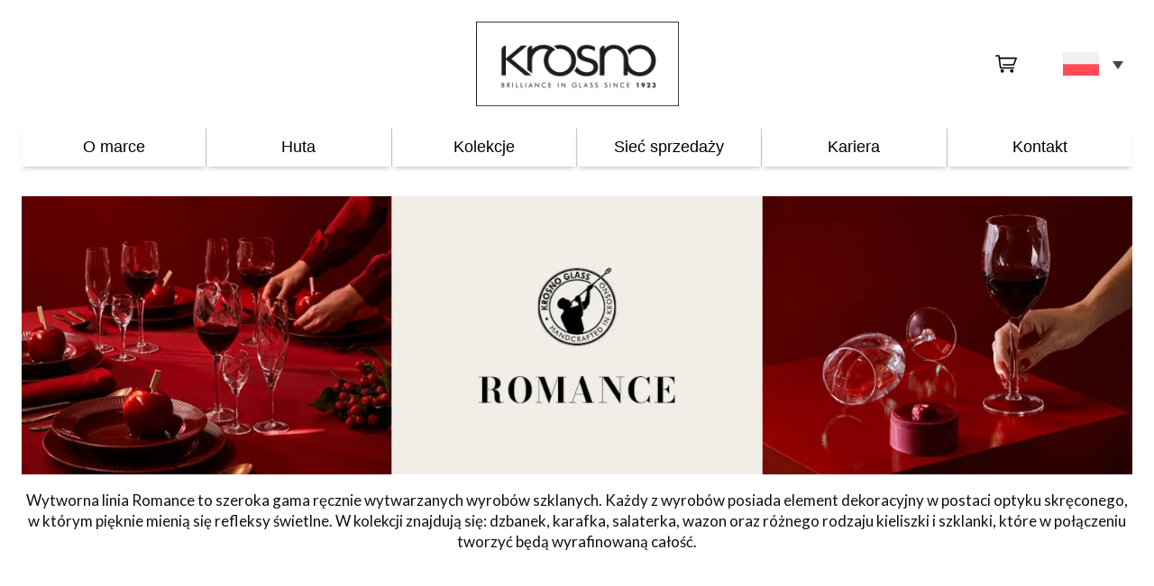

--- FILE ---
content_type: text/html; charset=UTF-8
request_url: https://krosno.com/kolekcje/romance/
body_size: 23107
content:
<!doctype html>
<html lang="pl-PL" class="no-js" itemtype="https://schema.org/Blog" itemscope>
<head>
	<meta charset="UTF-8">
	<meta name="viewport" content="width=device-width, initial-scale=1, minimum-scale=1">
	<meta name='robots' content='index, follow, max-image-preview:large, max-snippet:-1, max-video-preview:-1' />
<link rel="alternate" hreflang="pl" href="https://krosno.com/kolekcje/romance/" />
<link rel="alternate" hreflang="en" href="https://krosno.com/en/collection/romance-en/" />
<link rel="alternate" hreflang="x-default" href="https://krosno.com/kolekcje/romance/" />

	<!-- This site is optimized with the Yoast SEO plugin v21.6 - https://yoast.com/wordpress/plugins/seo/ -->
	<title>Romance - Krosno Glass S.A.</title>
	<link rel="canonical" href="https://krosno.com/kolekcje/romance/" />
	<meta property="og:locale" content="pl_PL" />
	<meta property="og:type" content="article" />
	<meta property="og:title" content="Romance - Krosno Glass S.A." />
	<meta property="og:url" content="https://krosno.com/kolekcje/romance/" />
	<meta property="og:site_name" content="Krosno Glass S.A." />
	<meta name="twitter:card" content="summary_large_image" />
	<script type="application/ld+json" class="yoast-schema-graph">{"@context":"https://schema.org","@graph":[{"@type":"CollectionPage","@id":"https://krosno.com/kolekcje/romance/","url":"https://krosno.com/kolekcje/romance/","name":"Romance - Krosno Glass S.A.","isPartOf":{"@id":"https://krosno.com/#website"},"breadcrumb":{"@id":"https://krosno.com/kolekcje/romance/#breadcrumb"},"inLanguage":"pl-PL"},{"@type":"BreadcrumbList","@id":"https://krosno.com/kolekcje/romance/#breadcrumb","itemListElement":[{"@type":"ListItem","position":1,"name":"Strona główna","item":"https://krosno.com/"},{"@type":"ListItem","position":2,"name":"Romance"}]},{"@type":"WebSite","@id":"https://krosno.com/#website","url":"https://krosno.com/","name":"Krosno Glass S.A.","description":"Krosno Glass S.A.","publisher":{"@id":"https://krosno.com/#organization"},"potentialAction":[{"@type":"SearchAction","target":{"@type":"EntryPoint","urlTemplate":"https://krosno.com/?s={search_term_string}"},"query-input":"required name=search_term_string"}],"inLanguage":"pl-PL"},{"@type":"Organization","@id":"https://krosno.com/#organization","name":"Krosno Glass S.A.","url":"https://krosno.com/","logo":{"@type":"ImageObject","inLanguage":"pl-PL","@id":"https://krosno.com/#/schema/logo/image/","url":"https://krosno.com/wp-content/uploads/2023/04/logo-krosno-2x.webp","contentUrl":"https://krosno.com/wp-content/uploads/2023/04/logo-krosno-2x.webp","width":504,"height":212,"caption":"Krosno Glass S.A."},"image":{"@id":"https://krosno.com/#/schema/logo/image/"},"sameAs":["https://www.facebook.com/krosnoglasspl","https://www.instagram.com/krosnoglass/","https://www.linkedin.com/company/krosnoglass/"]}]}</script>
	<!-- / Yoast SEO plugin. -->


<link rel="alternate" type="application/rss+xml" title="Krosno Glass S.A. &raquo; Kanał z wpisami" href="https://krosno.com/feed/" />
<link rel="alternate" type="application/rss+xml" title="Krosno Glass S.A. &raquo; Kanał z komentarzami" href="https://krosno.com/comments/feed/" />
			<script>document.documentElement.classList.remove( 'no-js' );</script>
			<link rel="alternate" type="application/rss+xml" title="Kanał Krosno Glass S.A. &raquo; Romance Kolekcja" href="https://krosno.com/kolekcje/romance/feed/" />
<script>
window._wpemojiSettings = {"baseUrl":"https:\/\/s.w.org\/images\/core\/emoji\/14.0.0\/72x72\/","ext":".png","svgUrl":"https:\/\/s.w.org\/images\/core\/emoji\/14.0.0\/svg\/","svgExt":".svg","source":{"concatemoji":"https:\/\/krosno.com\/wp-includes\/js\/wp-emoji-release.min.js?ver=6.2.2"}};
/*! This file is auto-generated */
!function(e,a,t){var n,r,o,i=a.createElement("canvas"),p=i.getContext&&i.getContext("2d");function s(e,t){p.clearRect(0,0,i.width,i.height),p.fillText(e,0,0);e=i.toDataURL();return p.clearRect(0,0,i.width,i.height),p.fillText(t,0,0),e===i.toDataURL()}function c(e){var t=a.createElement("script");t.src=e,t.defer=t.type="text/javascript",a.getElementsByTagName("head")[0].appendChild(t)}for(o=Array("flag","emoji"),t.supports={everything:!0,everythingExceptFlag:!0},r=0;r<o.length;r++)t.supports[o[r]]=function(e){if(p&&p.fillText)switch(p.textBaseline="top",p.font="600 32px Arial",e){case"flag":return s("\ud83c\udff3\ufe0f\u200d\u26a7\ufe0f","\ud83c\udff3\ufe0f\u200b\u26a7\ufe0f")?!1:!s("\ud83c\uddfa\ud83c\uddf3","\ud83c\uddfa\u200b\ud83c\uddf3")&&!s("\ud83c\udff4\udb40\udc67\udb40\udc62\udb40\udc65\udb40\udc6e\udb40\udc67\udb40\udc7f","\ud83c\udff4\u200b\udb40\udc67\u200b\udb40\udc62\u200b\udb40\udc65\u200b\udb40\udc6e\u200b\udb40\udc67\u200b\udb40\udc7f");case"emoji":return!s("\ud83e\udef1\ud83c\udffb\u200d\ud83e\udef2\ud83c\udfff","\ud83e\udef1\ud83c\udffb\u200b\ud83e\udef2\ud83c\udfff")}return!1}(o[r]),t.supports.everything=t.supports.everything&&t.supports[o[r]],"flag"!==o[r]&&(t.supports.everythingExceptFlag=t.supports.everythingExceptFlag&&t.supports[o[r]]);t.supports.everythingExceptFlag=t.supports.everythingExceptFlag&&!t.supports.flag,t.DOMReady=!1,t.readyCallback=function(){t.DOMReady=!0},t.supports.everything||(n=function(){t.readyCallback()},a.addEventListener?(a.addEventListener("DOMContentLoaded",n,!1),e.addEventListener("load",n,!1)):(e.attachEvent("onload",n),a.attachEvent("onreadystatechange",function(){"complete"===a.readyState&&t.readyCallback()})),(e=t.source||{}).concatemoji?c(e.concatemoji):e.wpemoji&&e.twemoji&&(c(e.twemoji),c(e.wpemoji)))}(window,document,window._wpemojiSettings);
</script>
<style>
img.wp-smiley,
img.emoji {
	display: inline !important;
	border: none !important;
	box-shadow: none !important;
	height: 1em !important;
	width: 1em !important;
	margin: 0 0.07em !important;
	vertical-align: -0.1em !important;
	background: none !important;
	padding: 0 !important;
}
</style>
	<link rel='stylesheet' id='kadence-blocks-rowlayout-css' href='https://krosno.com/wp-content/plugins/kadence-blocks/dist/style-blocks-rowlayout.css?ver=3.2.19' media='all' />
<link rel='stylesheet' id='kadence-blocks-column-css' href='https://krosno.com/wp-content/plugins/kadence-blocks/dist/style-blocks-column.css?ver=3.2.19' media='all' />
<link rel='stylesheet' id='kadence-blocks-image-css' href='https://krosno.com/wp-content/plugins/kadence-blocks/dist/style-blocks-image.css?ver=3.2.19' media='all' />
<style id='kadence-blocks-advancedheading-inline-css'>
.wp-block-kadence-advancedheading mark{background:transparent;border-style:solid;border-width:0}.wp-block-kadence-advancedheading mark.kt-highlight{color:#f76a0c;}.kb-adv-heading-icon{display: inline-flex;justify-content: center;align-items: center;}.single-content .kadence-advanced-heading-wrapper h1, .single-content .kadence-advanced-heading-wrapper h2, .single-content .kadence-advanced-heading-wrapper h3, .single-content .kadence-advanced-heading-wrapper h4, .single-content .kadence-advanced-heading-wrapper h5, .single-content .kadence-advanced-heading-wrapper h6 {margin: 1.5em 0 .5em;}.single-content .kadence-advanced-heading-wrapper+* { margin-top:0;}
</style>
<link rel='stylesheet' id='kadence-blocks-advancedgallery-css' href='https://krosno.com/wp-content/plugins/kadence-blocks/dist/style-blocks-advancedgallery.css?ver=3.2.19' media='all' />
<link rel='stylesheet' id='wp-block-library-css' href='https://krosno.com/wp-includes/css/dist/block-library/style.min.css?ver=6.2.2' media='all' />
<link rel='stylesheet' id='classic-theme-styles-css' href='https://krosno.com/wp-includes/css/classic-themes.min.css?ver=6.2.2' media='all' />
<style id='global-styles-inline-css'>
body{--wp--preset--color--black: #000000;--wp--preset--color--cyan-bluish-gray: #abb8c3;--wp--preset--color--white: #ffffff;--wp--preset--color--pale-pink: #f78da7;--wp--preset--color--vivid-red: #cf2e2e;--wp--preset--color--luminous-vivid-orange: #ff6900;--wp--preset--color--luminous-vivid-amber: #fcb900;--wp--preset--color--light-green-cyan: #7bdcb5;--wp--preset--color--vivid-green-cyan: #00d084;--wp--preset--color--pale-cyan-blue: #8ed1fc;--wp--preset--color--vivid-cyan-blue: #0693e3;--wp--preset--color--vivid-purple: #9b51e0;--wp--preset--color--theme-palette-1: #000000;--wp--preset--color--theme-palette-2: #333333;--wp--preset--color--theme-palette-3: #111111;--wp--preset--color--theme-palette-4: #111111;--wp--preset--color--theme-palette-5: #555555;--wp--preset--color--theme-palette-6: #777777;--wp--preset--color--theme-palette-7: #cccccc;--wp--preset--color--theme-palette-8: #f0f0f0;--wp--preset--color--theme-palette-9: #ffffff;--wp--preset--gradient--vivid-cyan-blue-to-vivid-purple: linear-gradient(135deg,rgba(6,147,227,1) 0%,rgb(155,81,224) 100%);--wp--preset--gradient--light-green-cyan-to-vivid-green-cyan: linear-gradient(135deg,rgb(122,220,180) 0%,rgb(0,208,130) 100%);--wp--preset--gradient--luminous-vivid-amber-to-luminous-vivid-orange: linear-gradient(135deg,rgba(252,185,0,1) 0%,rgba(255,105,0,1) 100%);--wp--preset--gradient--luminous-vivid-orange-to-vivid-red: linear-gradient(135deg,rgba(255,105,0,1) 0%,rgb(207,46,46) 100%);--wp--preset--gradient--very-light-gray-to-cyan-bluish-gray: linear-gradient(135deg,rgb(238,238,238) 0%,rgb(169,184,195) 100%);--wp--preset--gradient--cool-to-warm-spectrum: linear-gradient(135deg,rgb(74,234,220) 0%,rgb(151,120,209) 20%,rgb(207,42,186) 40%,rgb(238,44,130) 60%,rgb(251,105,98) 80%,rgb(254,248,76) 100%);--wp--preset--gradient--blush-light-purple: linear-gradient(135deg,rgb(255,206,236) 0%,rgb(152,150,240) 100%);--wp--preset--gradient--blush-bordeaux: linear-gradient(135deg,rgb(254,205,165) 0%,rgb(254,45,45) 50%,rgb(107,0,62) 100%);--wp--preset--gradient--luminous-dusk: linear-gradient(135deg,rgb(255,203,112) 0%,rgb(199,81,192) 50%,rgb(65,88,208) 100%);--wp--preset--gradient--pale-ocean: linear-gradient(135deg,rgb(255,245,203) 0%,rgb(182,227,212) 50%,rgb(51,167,181) 100%);--wp--preset--gradient--electric-grass: linear-gradient(135deg,rgb(202,248,128) 0%,rgb(113,206,126) 100%);--wp--preset--gradient--midnight: linear-gradient(135deg,rgb(2,3,129) 0%,rgb(40,116,252) 100%);--wp--preset--duotone--dark-grayscale: url('#wp-duotone-dark-grayscale');--wp--preset--duotone--grayscale: url('#wp-duotone-grayscale');--wp--preset--duotone--purple-yellow: url('#wp-duotone-purple-yellow');--wp--preset--duotone--blue-red: url('#wp-duotone-blue-red');--wp--preset--duotone--midnight: url('#wp-duotone-midnight');--wp--preset--duotone--magenta-yellow: url('#wp-duotone-magenta-yellow');--wp--preset--duotone--purple-green: url('#wp-duotone-purple-green');--wp--preset--duotone--blue-orange: url('#wp-duotone-blue-orange');--wp--preset--font-size--small: 14px;--wp--preset--font-size--medium: 24px;--wp--preset--font-size--large: 32px;--wp--preset--font-size--x-large: 42px;--wp--preset--font-size--larger: 40px;--wp--preset--spacing--20: 0.44rem;--wp--preset--spacing--30: 0.67rem;--wp--preset--spacing--40: 1rem;--wp--preset--spacing--50: 1.5rem;--wp--preset--spacing--60: 2.25rem;--wp--preset--spacing--70: 3.38rem;--wp--preset--spacing--80: 5.06rem;--wp--preset--shadow--natural: 6px 6px 9px rgba(0, 0, 0, 0.2);--wp--preset--shadow--deep: 12px 12px 50px rgba(0, 0, 0, 0.4);--wp--preset--shadow--sharp: 6px 6px 0px rgba(0, 0, 0, 0.2);--wp--preset--shadow--outlined: 6px 6px 0px -3px rgba(255, 255, 255, 1), 6px 6px rgba(0, 0, 0, 1);--wp--preset--shadow--crisp: 6px 6px 0px rgba(0, 0, 0, 1);}:where(.is-layout-flex){gap: 0.5em;}body .is-layout-flow > .alignleft{float: left;margin-inline-start: 0;margin-inline-end: 2em;}body .is-layout-flow > .alignright{float: right;margin-inline-start: 2em;margin-inline-end: 0;}body .is-layout-flow > .aligncenter{margin-left: auto !important;margin-right: auto !important;}body .is-layout-constrained > .alignleft{float: left;margin-inline-start: 0;margin-inline-end: 2em;}body .is-layout-constrained > .alignright{float: right;margin-inline-start: 2em;margin-inline-end: 0;}body .is-layout-constrained > .aligncenter{margin-left: auto !important;margin-right: auto !important;}body .is-layout-constrained > :where(:not(.alignleft):not(.alignright):not(.alignfull)){max-width: var(--wp--style--global--content-size);margin-left: auto !important;margin-right: auto !important;}body .is-layout-constrained > .alignwide{max-width: var(--wp--style--global--wide-size);}body .is-layout-flex{display: flex;}body .is-layout-flex{flex-wrap: wrap;align-items: center;}body .is-layout-flex > *{margin: 0;}:where(.wp-block-columns.is-layout-flex){gap: 2em;}.has-black-color{color: var(--wp--preset--color--black) !important;}.has-cyan-bluish-gray-color{color: var(--wp--preset--color--cyan-bluish-gray) !important;}.has-white-color{color: var(--wp--preset--color--white) !important;}.has-pale-pink-color{color: var(--wp--preset--color--pale-pink) !important;}.has-vivid-red-color{color: var(--wp--preset--color--vivid-red) !important;}.has-luminous-vivid-orange-color{color: var(--wp--preset--color--luminous-vivid-orange) !important;}.has-luminous-vivid-amber-color{color: var(--wp--preset--color--luminous-vivid-amber) !important;}.has-light-green-cyan-color{color: var(--wp--preset--color--light-green-cyan) !important;}.has-vivid-green-cyan-color{color: var(--wp--preset--color--vivid-green-cyan) !important;}.has-pale-cyan-blue-color{color: var(--wp--preset--color--pale-cyan-blue) !important;}.has-vivid-cyan-blue-color{color: var(--wp--preset--color--vivid-cyan-blue) !important;}.has-vivid-purple-color{color: var(--wp--preset--color--vivid-purple) !important;}.has-black-background-color{background-color: var(--wp--preset--color--black) !important;}.has-cyan-bluish-gray-background-color{background-color: var(--wp--preset--color--cyan-bluish-gray) !important;}.has-white-background-color{background-color: var(--wp--preset--color--white) !important;}.has-pale-pink-background-color{background-color: var(--wp--preset--color--pale-pink) !important;}.has-vivid-red-background-color{background-color: var(--wp--preset--color--vivid-red) !important;}.has-luminous-vivid-orange-background-color{background-color: var(--wp--preset--color--luminous-vivid-orange) !important;}.has-luminous-vivid-amber-background-color{background-color: var(--wp--preset--color--luminous-vivid-amber) !important;}.has-light-green-cyan-background-color{background-color: var(--wp--preset--color--light-green-cyan) !important;}.has-vivid-green-cyan-background-color{background-color: var(--wp--preset--color--vivid-green-cyan) !important;}.has-pale-cyan-blue-background-color{background-color: var(--wp--preset--color--pale-cyan-blue) !important;}.has-vivid-cyan-blue-background-color{background-color: var(--wp--preset--color--vivid-cyan-blue) !important;}.has-vivid-purple-background-color{background-color: var(--wp--preset--color--vivid-purple) !important;}.has-black-border-color{border-color: var(--wp--preset--color--black) !important;}.has-cyan-bluish-gray-border-color{border-color: var(--wp--preset--color--cyan-bluish-gray) !important;}.has-white-border-color{border-color: var(--wp--preset--color--white) !important;}.has-pale-pink-border-color{border-color: var(--wp--preset--color--pale-pink) !important;}.has-vivid-red-border-color{border-color: var(--wp--preset--color--vivid-red) !important;}.has-luminous-vivid-orange-border-color{border-color: var(--wp--preset--color--luminous-vivid-orange) !important;}.has-luminous-vivid-amber-border-color{border-color: var(--wp--preset--color--luminous-vivid-amber) !important;}.has-light-green-cyan-border-color{border-color: var(--wp--preset--color--light-green-cyan) !important;}.has-vivid-green-cyan-border-color{border-color: var(--wp--preset--color--vivid-green-cyan) !important;}.has-pale-cyan-blue-border-color{border-color: var(--wp--preset--color--pale-cyan-blue) !important;}.has-vivid-cyan-blue-border-color{border-color: var(--wp--preset--color--vivid-cyan-blue) !important;}.has-vivid-purple-border-color{border-color: var(--wp--preset--color--vivid-purple) !important;}.has-vivid-cyan-blue-to-vivid-purple-gradient-background{background: var(--wp--preset--gradient--vivid-cyan-blue-to-vivid-purple) !important;}.has-light-green-cyan-to-vivid-green-cyan-gradient-background{background: var(--wp--preset--gradient--light-green-cyan-to-vivid-green-cyan) !important;}.has-luminous-vivid-amber-to-luminous-vivid-orange-gradient-background{background: var(--wp--preset--gradient--luminous-vivid-amber-to-luminous-vivid-orange) !important;}.has-luminous-vivid-orange-to-vivid-red-gradient-background{background: var(--wp--preset--gradient--luminous-vivid-orange-to-vivid-red) !important;}.has-very-light-gray-to-cyan-bluish-gray-gradient-background{background: var(--wp--preset--gradient--very-light-gray-to-cyan-bluish-gray) !important;}.has-cool-to-warm-spectrum-gradient-background{background: var(--wp--preset--gradient--cool-to-warm-spectrum) !important;}.has-blush-light-purple-gradient-background{background: var(--wp--preset--gradient--blush-light-purple) !important;}.has-blush-bordeaux-gradient-background{background: var(--wp--preset--gradient--blush-bordeaux) !important;}.has-luminous-dusk-gradient-background{background: var(--wp--preset--gradient--luminous-dusk) !important;}.has-pale-ocean-gradient-background{background: var(--wp--preset--gradient--pale-ocean) !important;}.has-electric-grass-gradient-background{background: var(--wp--preset--gradient--electric-grass) !important;}.has-midnight-gradient-background{background: var(--wp--preset--gradient--midnight) !important;}.has-small-font-size{font-size: var(--wp--preset--font-size--small) !important;}.has-medium-font-size{font-size: var(--wp--preset--font-size--medium) !important;}.has-large-font-size{font-size: var(--wp--preset--font-size--large) !important;}.has-x-large-font-size{font-size: var(--wp--preset--font-size--x-large) !important;}
.wp-block-navigation a:where(:not(.wp-element-button)){color: inherit;}
:where(.wp-block-columns.is-layout-flex){gap: 2em;}
.wp-block-pullquote{font-size: 1.5em;line-height: 1.6;}
</style>
<link rel='stylesheet' id='wpml-blocks-css' href='https://krosno.com/wp-content/plugins/sitepress-multilingual-cms/dist/css/blocks/styles.css?ver=4.6.14' media='all' />
<link rel='stylesheet' id='wpml-legacy-dropdown-click-0-css' href='https://krosno.com/wp-content/plugins/sitepress-multilingual-cms/templates/language-switchers/legacy-dropdown-click/style.min.css?ver=1' media='all' />
<style id='wpml-legacy-dropdown-click-0-inline-css'>
.wpml-ls-sidebars-header1 a, .wpml-ls-sidebars-header1 .wpml-ls-sub-menu a:hover,.wpml-ls-sidebars-header1 .wpml-ls-sub-menu a:focus, .wpml-ls-sidebars-header1 .wpml-ls-sub-menu a:link:hover, .wpml-ls-sidebars-header1 .wpml-ls-sub-menu a:link:focus {background-color:#ffffff;}.wpml-ls-sidebars-header1 .wpml-ls-current-language > a {background-color:#ffffff;}.wpml-ls-sidebars-header1 .wpml-ls-current-language:hover>a, .wpml-ls-sidebars-header1 .wpml-ls-current-language>a:focus {background-color:#ffffff;}
</style>
<link rel='stylesheet' id='wpml-legacy-horizontal-list-0-css' href='https://krosno.com/wp-content/plugins/sitepress-multilingual-cms/templates/language-switchers/legacy-list-horizontal/style.min.css?ver=1' media='all' />
<link rel='stylesheet' id='yith-sl-frontend-css' href='https://krosno.com/wp-content/plugins/yith-store-locator-for-wordpress/assets/css/frontend/frontend.min.css?ver=2.28.0' media='all' />
<link rel='stylesheet' id='child-theme-css' href='https://krosno.com/wp-content/themes/krosnocom/style.css?ver=100' media='all' />
<link rel='stylesheet' id='kadence-global-css' href='https://krosno.com/wp-content/themes/kadence/assets/css/global.min.css?ver=1.1.51' media='all' />
<style id='kadence-global-inline-css'>
/* Kadence Base CSS */
:root{--global-palette1:#000000;--global-palette2:#333333;--global-palette3:#111111;--global-palette4:#111111;--global-palette5:#555555;--global-palette6:#777777;--global-palette7:#cccccc;--global-palette8:#f0f0f0;--global-palette9:#ffffff;--global-palette9rgb:255, 255, 255;--global-palette-highlight:var(--global-palette1);--global-palette-highlight-alt:var(--global-palette2);--global-palette-highlight-alt2:var(--global-palette9);--global-palette-btn-bg:var(--global-palette1);--global-palette-btn-bg-hover:var(--global-palette1);--global-palette-btn:var(--global-palette9);--global-palette-btn-hover:var(--global-palette9);--global-body-font-family:Lato, sans-serif;--global-heading-font-family:'Bodoni Moda', serif;--global-primary-nav-font-family:-apple-system,BlinkMacSystemFont,"Segoe UI",Roboto,Oxygen-Sans,Ubuntu,Cantarell,"Helvetica Neue",sans-serif, "Apple Color Emoji", "Segoe UI Emoji", "Segoe UI Symbol";--global-fallback-font:sans-serif;--global-display-fallback-font:sans-serif;--global-content-width:1290px;--global-content-narrow-width:842px;--global-content-edge-padding:1.5rem;--global-content-boxed-padding:2rem;--global-calc-content-width:calc(1290px - var(--global-content-edge-padding) - var(--global-content-edge-padding) );--wp--style--global--content-size:var(--global-calc-content-width);}.wp-site-blocks{--global-vw:calc( 100vw - ( 0.5 * var(--scrollbar-offset)));}body{background:var(--global-palette9);}body, input, select, optgroup, textarea{font-style:normal;font-weight:normal;font-size:17px;line-height:1.4;font-family:var(--global-body-font-family);color:var(--global-palette4);}.content-bg, body.content-style-unboxed .site{background:var(--global-palette9);}h1,h2,h3,h4,h5,h6{font-family:var(--global-heading-font-family);}h1{font-weight:700;font-size:32px;line-height:1.5;color:var(--global-palette3);}h2{font-style:normal;font-weight:700;font-size:30px;line-height:1.3;color:var(--global-palette3);}h3{font-style:normal;font-weight:700;font-size:30px;line-height:1.3;color:var(--global-palette3);}h4{font-style:normal;font-weight:700;font-size:24px;line-height:1.5;color:var(--global-palette4);}h5{font-weight:700;font-size:20px;line-height:1.5;color:var(--global-palette4);}h6{font-weight:700;font-size:18px;line-height:1.5;color:var(--global-palette5);}.entry-hero .kadence-breadcrumbs{max-width:1290px;}.site-container, .site-header-row-layout-contained, .site-footer-row-layout-contained, .entry-hero-layout-contained, .comments-area, .alignfull > .wp-block-cover__inner-container, .alignwide > .wp-block-cover__inner-container{max-width:var(--global-content-width);}.content-width-narrow .content-container.site-container, .content-width-narrow .hero-container.site-container{max-width:var(--global-content-narrow-width);}@media all and (min-width: 1520px){.wp-site-blocks .content-container  .alignwide{margin-left:-115px;margin-right:-115px;width:unset;max-width:unset;}}@media all and (min-width: 1102px){.content-width-narrow .wp-site-blocks .content-container .alignwide{margin-left:-130px;margin-right:-130px;width:unset;max-width:unset;}}.content-style-boxed .wp-site-blocks .entry-content .alignwide{margin-left:calc( -1 * var( --global-content-boxed-padding ) );margin-right:calc( -1 * var( --global-content-boxed-padding ) );}.content-area{margin-top:5rem;margin-bottom:5rem;}@media all and (max-width: 1024px){.content-area{margin-top:3rem;margin-bottom:3rem;}}@media all and (max-width: 767px){.content-area{margin-top:2rem;margin-bottom:2rem;}}@media all and (max-width: 1024px){:root{--global-content-boxed-padding:2rem;}}@media all and (max-width: 767px){:root{--global-content-boxed-padding:1.5rem;}}.entry-content-wrap{padding:2rem;}@media all and (max-width: 1024px){.entry-content-wrap{padding:2rem;}}@media all and (max-width: 767px){.entry-content-wrap{padding:1.5rem;}}.entry.single-entry{box-shadow:0px 15px 15px -10px rgba(0,0,0,0.05);}.entry.loop-entry{box-shadow:0px 15px 15px -10px rgba(0,0,0,0.05);}.loop-entry .entry-content-wrap{padding:2rem;}@media all and (max-width: 1024px){.loop-entry .entry-content-wrap{padding:2rem;}}@media all and (max-width: 767px){.loop-entry .entry-content-wrap{padding:1.5rem;}}button, .button, .wp-block-button__link, input[type="button"], input[type="reset"], input[type="submit"], .fl-button, .elementor-button-wrapper .elementor-button{font-style:normal;border-radius:0px;padding:01 01 01 01;box-shadow:0px 0px 0px -7px rgba(0,0,0,0);}.wp-block-button.is-style-outline .wp-block-button__link{padding:01 01 01 01;}button:hover, button:focus, button:active, .button:hover, .button:focus, .button:active, .wp-block-button__link:hover, .wp-block-button__link:focus, .wp-block-button__link:active, input[type="button"]:hover, input[type="button"]:focus, input[type="button"]:active, input[type="reset"]:hover, input[type="reset"]:focus, input[type="reset"]:active, input[type="submit"]:hover, input[type="submit"]:focus, input[type="submit"]:active, .elementor-button-wrapper .elementor-button:hover, .elementor-button-wrapper .elementor-button:focus, .elementor-button-wrapper .elementor-button:active{box-shadow:0px 0px 0px 0px rgba(0,0,0,0);}.kb-button.kb-btn-global-outline.kb-btn-global-inherit{padding-top:calc(01 - 2px);padding-right:calc(01 - 2px);padding-bottom:calc(01 - 2px);padding-left:calc(01 - 2px);}@media all and (min-width: 1025px){.transparent-header .entry-hero .entry-hero-container-inner{padding-top:calc(106px + 40px);}}@media all and (max-width: 1024px){.mobile-transparent-header .entry-hero .entry-hero-container-inner{padding-top:40px;}}@media all and (max-width: 767px){.mobile-transparent-header .entry-hero .entry-hero-container-inner{padding-top:40px;}}.entry-author-style-center{padding-top:var(--global-md-spacing);border-top:1px solid var(--global-gray-500);}.entry-author-style-center .entry-author-avatar, .entry-meta .author-avatar{display:none;}.entry-author-style-normal .entry-author-profile{padding-left:0px;}#comments .comment-meta{margin-left:0px;}.entry-hero.produkty-archive-hero-section .entry-header{min-height:312px;}
/* Kadence Header CSS */
@media all and (max-width: 1024px){.mobile-transparent-header #masthead{position:absolute;left:0px;right:0px;z-index:100;}.kadence-scrollbar-fixer.mobile-transparent-header #masthead{right:var(--scrollbar-offset,0);}.mobile-transparent-header #masthead, .mobile-transparent-header .site-top-header-wrap .site-header-row-container-inner, .mobile-transparent-header .site-main-header-wrap .site-header-row-container-inner, .mobile-transparent-header .site-bottom-header-wrap .site-header-row-container-inner{background:transparent;}.site-header-row-tablet-layout-fullwidth, .site-header-row-tablet-layout-standard{padding:0px;}}@media all and (min-width: 1025px){.transparent-header #masthead{position:absolute;left:0px;right:0px;z-index:100;}.transparent-header.kadence-scrollbar-fixer #masthead{right:var(--scrollbar-offset,0);}.transparent-header #masthead, .transparent-header .site-top-header-wrap .site-header-row-container-inner, .transparent-header .site-main-header-wrap .site-header-row-container-inner, .transparent-header .site-bottom-header-wrap .site-header-row-container-inner{background:transparent;}}.site-branding a.brand img{max-width:225px;}.site-branding a.brand img.svg-logo-image{width:225px;}@media all and (max-width: 1024px){.site-branding a.brand img{max-width:160px;}.site-branding a.brand img.svg-logo-image{width:160px;}}.site-branding{padding:0px 0px 0px 0px;}#masthead, #masthead .kadence-sticky-header.item-is-fixed:not(.item-at-start):not(.site-header-row-container):not(.site-main-header-wrap), #masthead .kadence-sticky-header.item-is-fixed:not(.item-at-start) > .site-header-row-container-inner{background:#ffffff;}.site-main-header-inner-wrap{min-height:40px;}.site-main-header-wrap .site-header-row-container-inner>.site-container{padding:0px 20px 0px 20px;}@media all and (max-width: 1024px){.site-main-header-wrap .site-header-row-container-inner>.site-container{padding:10px 20px 10px 20px;}}@media all and (max-width: 767px){.site-main-header-wrap .site-header-row-container-inner>.site-container{padding:10px 20px 10px 20px;}}.site-top-header-inner-wrap{min-height:106px;}@media all and (max-width: 1024px){.site-top-header-inner-wrap{min-height:100px;}}.site-top-header-wrap .site-header-row-container-inner>.site-container{padding:18px 0px 18px 0px;}.header-navigation[class*="header-navigation-style-underline"] .header-menu-container.primary-menu-container>ul>li>a:after{width:calc( 100% - 0em);}.main-navigation .primary-menu-container > ul > li.menu-item > a{padding-left:calc(0em / 2);padding-right:calc(0em / 2);padding-top:0.6em;padding-bottom:0.6em;color:var(--global-palette1);}.main-navigation .primary-menu-container > ul > li.menu-item .dropdown-nav-special-toggle{right:calc(0em / 2);}.main-navigation .primary-menu-container > ul li.menu-item > a{font-style:normal;font-weight:300;font-size:18px;line-height:1.2;font-family:var(--global-primary-nav-font-family);}.main-navigation .primary-menu-container > ul > li.menu-item > a:hover{color:var(--global-palette1);}.header-navigation[class*="header-navigation-style-underline"] .header-menu-container.primary-menu-container>ul>li.current-menu-ancestor>a:after{transform:scale(1, 1) translate(50%, 0);}.main-navigation .primary-menu-container > ul > li.menu-item.current-menu-item > a, .main-navigation .primary-menu-container > ul > li.menu-item.current-menu-ancestor > a, .main-navigation .primary-menu-container > ul > li.menu-item.current-menu-ancestor > a{color:var(--global-palette1);}.header-navigation .header-menu-container ul ul.sub-menu, .header-navigation .header-menu-container ul ul.submenu{background:rgba(255,255,255,0);box-shadow:inset 0px 0px 13px 0px rgba(0,0,0,0);}.header-navigation .header-menu-container ul ul li.menu-item, .header-menu-container ul.menu > li.kadence-menu-mega-enabled > ul > li.menu-item > a{border-bottom:0px solid rgba(255,255,255,0.1);}.header-navigation .header-menu-container ul ul li.menu-item > a{width:205px;padding-top:1em;padding-bottom:1em;color:var(--global-palette1);font-style:normal;font-size:1em;}.header-navigation .header-menu-container ul ul li.menu-item > a:hover{color:var(--global-palette1);background:rgba(255,255,255,0);}.header-navigation .header-menu-container ul ul li.menu-item.current-menu-item > a{color:var(--global-palette1);background:rgba(255,255,255,0);}.mobile-toggle-open-container .menu-toggle-open, .mobile-toggle-open-container .menu-toggle-open:focus{color:var(--global-palette1);padding:0.4em 0em 0.4em 0.6em;font-size:14px;}.mobile-toggle-open-container .menu-toggle-open.menu-toggle-style-bordered{border:1px solid currentColor;}.mobile-toggle-open-container .menu-toggle-open .menu-toggle-icon{font-size:24px;}.mobile-toggle-open-container .menu-toggle-open:hover, .mobile-toggle-open-container .menu-toggle-open:focus-visible{color:var(--global-palette-highlight);}.mobile-navigation ul li{font-style:normal;font-size:18px;}.mobile-navigation ul li a{padding-top:1em;padding-bottom:1em;}.mobile-navigation ul li > a, .mobile-navigation ul li.menu-item-has-children > .drawer-nav-drop-wrap{background:var(--global-palette1);color:var(--global-palette9);}.mobile-navigation ul li > a:hover, .mobile-navigation ul li.menu-item-has-children > .drawer-nav-drop-wrap:hover{background:var(--global-palette1);color:var(--global-palette9);}.mobile-navigation ul li.current-menu-item > a, .mobile-navigation ul li.current-menu-item.menu-item-has-children > .drawer-nav-drop-wrap{background:var(--global-palette1);color:var(--global-palette7);}.mobile-navigation ul li.menu-item-has-children .drawer-nav-drop-wrap, .mobile-navigation ul li:not(.menu-item-has-children) a{border-bottom:1px solid rgba(255,255,255,0.1);}.mobile-navigation:not(.drawer-navigation-parent-toggle-true) ul li.menu-item-has-children .drawer-nav-drop-wrap button{border-left:1px solid rgba(255,255,255,0.1);}#mobile-drawer .drawer-header .drawer-toggle{padding:0.6em 0.15em 0.6em 0.15em;font-size:24px;}.header-social-wrap{margin:0px 0px 0px 0px;}.header-social-wrap .header-social-inner-wrap{font-size:2em;gap:0em;}.header-social-wrap .header-social-inner-wrap .social-button{color:var(--global-palette1);border:2px none transparent;border-color:rgba(0,0,0,0);border-radius:0px;}.header-social-wrap .header-social-inner-wrap .social-button:hover{color:var(--global-palette5);border-color:rgba(0,0,0,0);}.header-mobile-social-wrap .header-mobile-social-inner-wrap{font-size:2.2em;gap:0.3em;}.header-mobile-social-wrap .header-mobile-social-inner-wrap .social-button{color:var(--global-palette9);border:2px none transparent;border-radius:3px;}.header-mobile-social-wrap .header-mobile-social-inner-wrap .social-button:hover{color:var(--global-palette8);}
/* Kadence Footer CSS */
.site-middle-footer-wrap .site-footer-row-container-inner{background:var(--global-palette1);font-style:normal;font-weight:300;font-size:16px;text-transform:none;color:var(--global-palette9);}.site-footer .site-middle-footer-wrap a:where(:not(.button):not(.wp-block-button__link):not(.wp-element-button)){color:var(--global-palette9);}.site-footer .site-middle-footer-wrap a:where(:not(.button):not(.wp-block-button__link):not(.wp-element-button)):hover{color:var(--global-palette9);}.site-middle-footer-inner-wrap{padding-top:30px;padding-bottom:30px;grid-column-gap:30px;grid-row-gap:30px;}.site-middle-footer-inner-wrap .widget{margin-bottom:30px;}.site-middle-footer-inner-wrap .widget-area .widget-title{font-style:normal;font-weight:300;color:var(--global-palette9);}.site-middle-footer-inner-wrap .site-footer-section:not(:last-child):after{right:calc(-30px / 2);}.footer-social-wrap .footer-social-inner-wrap{font-size:21px;gap:0.3em;}.site-footer .site-footer-wrap .site-footer-section .footer-social-wrap .footer-social-inner-wrap .social-button{color:var(--global-palette1);background:var(--global-palette9);border:2px none transparent;border-radius:3px;}.site-footer .site-footer-wrap .site-footer-section .footer-social-wrap .footer-social-inner-wrap .social-button:hover{background:var(--global-palette7);}
/* Kadence Pro Header CSS */
.header-navigation-dropdown-direction-left ul ul.submenu, .header-navigation-dropdown-direction-left ul ul.sub-menu{right:0px;left:auto;}.rtl .header-navigation-dropdown-direction-right ul ul.submenu, .rtl .header-navigation-dropdown-direction-right ul ul.sub-menu{left:0px;right:auto;}.header-account-button .nav-drop-title-wrap > .kadence-svg-iconset, .header-account-button > .kadence-svg-iconset{font-size:1.2em;}.site-header-item .header-account-button .nav-drop-title-wrap, .site-header-item .header-account-wrap > .header-account-button{display:flex;align-items:center;}.header-account-style-icon_label .header-account-label{padding-left:5px;}.header-account-style-label_icon .header-account-label{padding-right:5px;}.site-header-item .header-account-wrap .header-account-button{text-decoration:none;box-shadow:none;color:inherit;background:transparent;padding:0.6em 0em 0.6em 0em;}.header-mobile-account-wrap .header-account-button .nav-drop-title-wrap > .kadence-svg-iconset, .header-mobile-account-wrap .header-account-button > .kadence-svg-iconset{font-size:1.2em;}.header-mobile-account-wrap .header-account-button .nav-drop-title-wrap, .header-mobile-account-wrap > .header-account-button{display:flex;align-items:center;}.header-mobile-account-wrap.header-account-style-icon_label .header-account-label{padding-left:5px;}.header-mobile-account-wrap.header-account-style-label_icon .header-account-label{padding-right:5px;}.header-mobile-account-wrap .header-account-button{text-decoration:none;box-shadow:none;color:inherit;background:transparent;padding:0.6em 0em 0.6em 0em;}#login-drawer .drawer-inner .drawer-content{display:flex;justify-content:center;align-items:center;position:absolute;top:0px;bottom:0px;left:0px;right:0px;padding:0px;}#loginform p label{display:block;}#login-drawer #loginform{width:100%;}#login-drawer #loginform input{width:100%;}#login-drawer #loginform input[type="checkbox"]{width:auto;}#login-drawer .drawer-inner .drawer-header{position:relative;z-index:100;}#login-drawer .drawer-content_inner.widget_login_form_inner{padding:2em;width:100%;max-width:350px;border-radius:.25rem;background:var(--global-palette9);color:var(--global-palette4);}#login-drawer .lost_password a{color:var(--global-palette6);}#login-drawer .lost_password, #login-drawer .register-field{text-align:center;}#login-drawer .widget_login_form_inner p{margin-top:1.2em;margin-bottom:0em;}#login-drawer .widget_login_form_inner p:first-child{margin-top:0em;}#login-drawer .widget_login_form_inner label{margin-bottom:0.5em;}#login-drawer hr.register-divider{margin:1.2em 0;border-width:1px;}#login-drawer .register-field{font-size:90%;}@media all and (min-width: 1025px){#login-drawer hr.register-divider.hide-desktop{display:none;}#login-drawer p.register-field.hide-desktop{display:none;}}@media all and (max-width: 1024px){#login-drawer hr.register-divider.hide-mobile{display:none;}#login-drawer p.register-field.hide-mobile{display:none;}}@media all and (max-width: 767px){#login-drawer hr.register-divider.hide-mobile{display:none;}#login-drawer p.register-field.hide-mobile{display:none;}}.tertiary-navigation .tertiary-menu-container > ul > li.menu-item > a{padding-left:calc(1.2em / 2);padding-right:calc(1.2em / 2);padding-top:0.6em;padding-bottom:0.6em;color:var(--global-palette5);}.tertiary-navigation .tertiary-menu-container > ul > li.menu-item > a:hover{color:var(--global-palette-highlight);}.tertiary-navigation .tertiary-menu-container > ul > li.menu-item.current-menu-item > a{color:var(--global-palette3);}.header-navigation[class*="header-navigation-style-underline"] .header-menu-container.tertiary-menu-container>ul>li>a:after{width:calc( 100% - 1.2em);}.quaternary-navigation .quaternary-menu-container > ul > li.menu-item > a{padding-left:calc(1.2em / 2);padding-right:calc(1.2em / 2);padding-top:0.6em;padding-bottom:0.6em;color:var(--global-palette5);}.quaternary-navigation .quaternary-menu-container > ul > li.menu-item > a:hover{color:var(--global-palette-highlight);}.quaternary-navigation .quaternary-menu-container > ul > li.menu-item.current-menu-item > a{color:var(--global-palette3);}.header-navigation[class*="header-navigation-style-underline"] .header-menu-container.quaternary-menu-container>ul>li>a:after{width:calc( 100% - 1.2em);}#main-header .header-divider{border-right:1px solid var(--global-palette6);height:50%;}#main-header .header-divider2{border-right:1px solid var(--global-palette6);height:50%;}#main-header .header-divider3{border-right:1px solid var(--global-palette6);height:50%;}#mobile-header .header-mobile-divider, #mobile-drawer .header-mobile-divider{border-right:1px solid var(--global-palette6);height:50%;}#mobile-drawer .header-mobile-divider{border-top:1px solid var(--global-palette6);width:50%;}#mobile-header .header-mobile-divider2{border-right:1px solid var(--global-palette6);height:50%;}#mobile-drawer .header-mobile-divider2{border-top:1px solid var(--global-palette6);width:50%;}.header-item-search-bar form ::-webkit-input-placeholder{color:currentColor;opacity:0.5;}.header-item-search-bar form ::placeholder{color:currentColor;opacity:0.5;}.header-search-bar form{max-width:100%;width:240px;}.header-mobile-search-bar form{max-width:calc(100vw - var(--global-sm-spacing) - var(--global-sm-spacing));width:240px;}.header-widget-lstyle-normal .header-widget-area-inner a:not(.button){text-decoration:underline;}.element-contact-inner-wrap{display:flex;flex-wrap:wrap;align-items:center;margin-top:-0.6em;margin-left:calc(-0.6em / 2);margin-right:calc(-0.6em / 2);}.element-contact-inner-wrap .header-contact-item{display:inline-flex;flex-wrap:wrap;align-items:center;margin-top:0.6em;margin-left:calc(0.6em / 2);margin-right:calc(0.6em / 2);}.element-contact-inner-wrap .header-contact-item .kadence-svg-iconset{font-size:1em;}.header-contact-item img{display:inline-block;}.header-contact-item .contact-label{margin-left:0.3em;}.rtl .header-contact-item .contact-label{margin-right:0.3em;margin-left:0px;}.header-mobile-contact-wrap .element-contact-inner-wrap{display:flex;flex-wrap:wrap;align-items:center;margin-top:-0.6em;margin-left:calc(-0.6em / 2);margin-right:calc(-0.6em / 2);}.header-mobile-contact-wrap .element-contact-inner-wrap .header-contact-item{display:inline-flex;flex-wrap:wrap;align-items:center;margin-top:0.6em;margin-left:calc(0.6em / 2);margin-right:calc(0.6em / 2);}.header-mobile-contact-wrap .element-contact-inner-wrap .header-contact-item .kadence-svg-iconset{font-size:1em;}#main-header .header-button2{border:2px none transparent;box-shadow:0px 0px 0px -7px rgba(0,0,0,0);}#main-header .header-button2:hover{box-shadow:0px 15px 25px -7px rgba(0,0,0,0.1);}.mobile-header-button2-wrap .mobile-header-button-inner-wrap .mobile-header-button2{border:2px none transparent;box-shadow:0px 0px 0px -7px rgba(0,0,0,0);}.mobile-header-button2-wrap .mobile-header-button-inner-wrap .mobile-header-button2:hover{box-shadow:0px 15px 25px -7px rgba(0,0,0,0.1);}#widget-drawer.popup-drawer-layout-fullwidth .drawer-content .header-widget2, #widget-drawer.popup-drawer-layout-sidepanel .drawer-inner{max-width:400px;}#widget-drawer.popup-drawer-layout-fullwidth .drawer-content .header-widget2{margin:0 auto;}.widget-toggle-open{display:flex;align-items:center;background:transparent;box-shadow:none;}.widget-toggle-open:hover, .widget-toggle-open:focus{border-color:currentColor;background:transparent;box-shadow:none;}.widget-toggle-open .widget-toggle-icon{display:flex;}.widget-toggle-open .widget-toggle-label{padding-right:5px;}.rtl .widget-toggle-open .widget-toggle-label{padding-left:5px;padding-right:0px;}.widget-toggle-open .widget-toggle-label:empty, .rtl .widget-toggle-open .widget-toggle-label:empty{padding-right:0px;padding-left:0px;}.widget-toggle-open-container .widget-toggle-open{color:var(--global-palette5);padding:0.4em 0.6em 0.4em 0.6em;font-size:14px;}.widget-toggle-open-container .widget-toggle-open.widget-toggle-style-bordered{border:1px solid currentColor;}.widget-toggle-open-container .widget-toggle-open .widget-toggle-icon{font-size:20px;}.widget-toggle-open-container .widget-toggle-open:hover, .widget-toggle-open-container .widget-toggle-open:focus{color:var(--global-palette-highlight);}#widget-drawer .header-widget-2style-normal a:not(.button){text-decoration:underline;}#widget-drawer .header-widget-2style-plain a:not(.button){text-decoration:none;}#widget-drawer .header-widget2 .widget-title{color:var(--global-palette9);}#widget-drawer .header-widget2{color:var(--global-palette8);}#widget-drawer .header-widget2 a:not(.button), #widget-drawer .header-widget2 .drawer-sub-toggle{color:var(--global-palette8);}#widget-drawer .header-widget2 a:not(.button):hover, #widget-drawer .header-widget2 .drawer-sub-toggle:hover{color:var(--global-palette9);}#mobile-secondary-site-navigation ul li{font-size:14px;}#mobile-secondary-site-navigation ul li a{padding-top:1em;padding-bottom:1em;}#mobile-secondary-site-navigation ul li > a, #mobile-secondary-site-navigation ul li.menu-item-has-children > .drawer-nav-drop-wrap{color:var(--global-palette8);}#mobile-secondary-site-navigation ul li.current-menu-item > a, #mobile-secondary-site-navigation ul li.current-menu-item.menu-item-has-children > .drawer-nav-drop-wrap{color:var(--global-palette-highlight);}#mobile-secondary-site-navigation ul li.menu-item-has-children .drawer-nav-drop-wrap, #mobile-secondary-site-navigation ul li:not(.menu-item-has-children) a{border-bottom:1px solid rgba(255,255,255,0.1);}#mobile-secondary-site-navigation:not(.drawer-navigation-parent-toggle-true) ul li.menu-item-has-children .drawer-nav-drop-wrap button{border-left:1px solid rgba(255,255,255,0.1);}
</style>
<link rel='stylesheet' id='kadence-header-css' href='https://krosno.com/wp-content/themes/kadence/assets/css/header.min.css?ver=1.1.51' media='all' />
<link rel='stylesheet' id='kadence-content-css' href='https://krosno.com/wp-content/themes/kadence/assets/css/content.min.css?ver=1.1.51' media='all' />
<link rel='stylesheet' id='kadence-footer-css' href='https://krosno.com/wp-content/themes/kadence/assets/css/footer.min.css?ver=1.1.51' media='all' />
<link rel='stylesheet' id='menu-addons-css' href='https://krosno.com/wp-content/plugins/kadence-pro/dist/mega-menu/menu-addon.css?ver=1.0.19' media='all' />
<link rel='stylesheet' id='dflip-style-css' href='https://krosno.com/wp-content/plugins/dflip/assets/css/dflip.min.css?ver=2.1.189' media='all' />
<style id='kadence-blocks-global-variables-inline-css'>
:root {--global-kb-font-size-sm:clamp(0.8rem, 0.73rem + 0.217vw, 0.9rem);--global-kb-font-size-md:clamp(1.1rem, 0.995rem + 0.326vw, 1.25rem);--global-kb-font-size-lg:clamp(1.75rem, 1.576rem + 0.543vw, 2rem);--global-kb-font-size-xl:clamp(2.25rem, 1.728rem + 1.63vw, 3rem);--global-kb-font-size-xxl:clamp(2.5rem, 1.456rem + 3.26vw, 4rem);--global-kb-font-size-xxxl:clamp(2.75rem, 0.489rem + 7.065vw, 6rem);}
</style>
<style id='kadence_blocks_css-inline-css'>
.kb-row-layout-id_882ee1-64 > .kt-row-column-wrap{max-width:var( --global-content-width, 1290px );padding-left:var(--global-content-edge-padding);padding-right:var(--global-content-edge-padding);padding-top:var(--global-kb-spacing-sm, 1.5rem);grid-template-columns:minmax(0, 1fr);}@media all and (max-width: 767px){.kb-row-layout-wrap.wp-block-kadence-rowlayout.kb-row-layout-id_882ee1-64{margin-top:0px;}.kb-row-layout-id_882ee1-64 > .kt-row-column-wrap{padding-top:0px;grid-template-columns:minmax(0, 1fr);}}.kadence-column_ac8993-ab > .kt-inside-inner-col{column-gap:var(--global-kb-gap-sm, 1rem);}.kadence-column_ac8993-ab > .kt-inside-inner-col{flex-direction:column;}.kadence-column_ac8993-ab > .kt-inside-inner-col > .aligncenter{width:100%;}@media all and (max-width: 1024px){.kadence-column_ac8993-ab > .kt-inside-inner-col{flex-direction:column;}}@media all and (max-width: 767px){.kadence-column_ac8993-ab > .kt-inside-inner-col{flex-direction:column;}}.kb-image_eafea1-45 .kb-image-has-overlay:after{opacity:0.3;}.wp-block-kadence-advancedheading.kt-adv-heading_7b43ad-c1, .wp-block-kadence-advancedheading.kt-adv-heading_7b43ad-c1[data-kb-block="kb-adv-heading_7b43ad-c1"]{padding-bottom:0px;margin-bottom:0px;text-align:center;}.kadence-column_657538-87 > .kt-inside-inner-col{column-gap:var(--global-kb-gap-sm, 1rem);}.kadence-column_657538-87 > .kt-inside-inner-col{flex-direction:column;}.kadence-column_657538-87 > .kt-inside-inner-col > .aligncenter{width:100%;}@media all and (max-width: 1024px){.kadence-column_657538-87 > .kt-inside-inner-col{flex-direction:column;}}@media all and (max-width: 767px){.kadence-column_657538-87 > .kt-inside-inner-col{flex-direction:column;}}.wp-block-kadence-advancedgallery .kb-gallery-type-grid.kb-gallery-id-_5387fd-ee{margin:-5px;}.kb-gallery-type-grid.kb-gallery-id-_5387fd-ee .kadence-blocks-gallery-item{padding:5px;}.kb-gallery-id-_5387fd-ee .kadence-blocks-gallery-item .kadence-blocks-gallery-item-inner .kadence-blocks-gallery-item__caption{color:var(--global-palette1, #3182CE);background:linear-gradient( 0deg, var(--global-palette9, #ffffff) 0, var(--global-palette9, #ffffff) 100% );}.kb-gallery-caption-style-cover-hover.kb-gallery-id-_5387fd-ee .kadence-blocks-gallery-item .kadence-blocks-gallery-item-inner .kadence-blocks-gallery-item__caption, .kb-gallery-caption-style-below.kb-gallery-id-_5387fd-ee .kadence-blocks-gallery-item .kadence-blocks-gallery-item-inner .kadence-blocks-gallery-item__caption{background:var(--global-palette9, #ffffff);}
</style>
<script id='wpml-cookie-js-extra'>
var wpml_cookies = {"wp-wpml_current_language":{"value":"pl","expires":1,"path":"\/"}};
var wpml_cookies = {"wp-wpml_current_language":{"value":"pl","expires":1,"path":"\/"}};
</script>
<script src='https://krosno.com/wp-content/plugins/sitepress-multilingual-cms/res/js/cookies/language-cookie.js?ver=4.6.14' id='wpml-cookie-js'></script>
<script src='https://krosno.com/wp-content/plugins/sitepress-multilingual-cms/templates/language-switchers/legacy-dropdown-click/script.min.js?ver=1' id='wpml-legacy-dropdown-click-0-js'></script>
<script src='https://krosno.com/wp-includes/js/jquery/jquery.min.js?ver=3.6.4' id='jquery-core-js'></script>
<script src='https://krosno.com/wp-includes/js/jquery/jquery-migrate.min.js?ver=3.4.0' id='jquery-migrate-js'></script>
<link rel="https://api.w.org/" href="https://krosno.com/wp-json/" /><link rel="alternate" type="application/json" href="https://krosno.com/wp-json/wp/v2/kolekcje/39" /><link rel="EditURI" type="application/rsd+xml" title="RSD" href="https://krosno.com/xmlrpc.php?rsd" />
<link rel="wlwmanifest" type="application/wlwmanifest+xml" href="https://krosno.com/wp-includes/wlwmanifest.xml" />
<meta name="generator" content="WordPress 6.2.2" />
<meta name="generator" content="WPML ver:4.6.14 stt:1,40;" />
	<meta name="facebook-domain-verification" content="vk4771gfg211vvls5f7qta3vhrroo5" />
<script data-cfasync="false"> var dFlipLocation = "https://krosno.com/wp-content/plugins/dflip/assets/"; var dFlipWPGlobal = {"text":{"toggleSound":"Turn on\/off Sound","toggleThumbnails":"Toggle Thumbnails","toggleOutline":"Toggle Outline\/Bookmark","previousPage":"Previous Page","nextPage":"Next Page","toggleFullscreen":"Toggle Fullscreen","zoomIn":"Zoom In","zoomOut":"Zoom Out","toggleHelp":"Toggle Help","singlePageMode":"Single Page Mode","doublePageMode":"Double Page Mode","downloadPDFFile":"Download PDF File","gotoFirstPage":"Goto First Page","gotoLastPage":"Goto Last Page","share":"Share","mailSubject":"I wanted you to see this FlipBook","mailBody":"Check out this site {{url}}","loading":"Loading"},"viewerType":"flipbook","mobileViewerType":"auto","moreControls":"download,pageMode,startPage,endPage,sound","hideControls":"","leftControls":"outline,thumbnail","rightControls":"fullScreen,share,download,more","hideShareControls":"","scrollWheel":"false","backgroundColor":"transparent","backgroundImage":"","height":"auto","paddingTop":"20","paddingBottom":"20","paddingLeft":"20","paddingRight":"20","controlsPosition":"bottom","controlsFloating":true,"direction":1,"duration":800,"soundEnable":"true","showDownloadControl":"true","showSearchControl":"false","showPrintControl":"false","enableAnalytics":"false","webgl":"true","hard":"none","maxTextureSize":"1600","rangeChunkSize":"524288","disableRange":false,"zoomRatio":1.5,"flexibility":1,"pageMode":"0","singlePageMode":"0","pageSize":"0","autoPlay":"false","autoPlayDuration":5000,"autoPlayStart":"false","linkTarget":"2","sharePrefix":"flipbook-","pdfVersion":"default","thumbLayout":"book-title-hover","targetWindow":"_popup","buttonClass":"","hasSpiral":false,"spiralColor":"#eee","cover3DType":"none","color3DCover":"#aaaaaa","color3DSheets":"#fff","flipbook3DTiltAngleUp":0,"flipbook3DTiltAngleLeft":0,"autoPDFLinktoViewer":false,"sideMenuOverlay":true,"displayLightboxPlayIcon":false,"popupBackGroundColor":"#eee","shelfImage":"","enableAutoLinks":true};</script><style>.df-sheet .df-page:before { opacity: 0.5 !important;}section.linkAnnotation a, a.linkAnnotation, .buttonWidgetAnnotation a, a.customLinkAnnotation, .customHtmlAnnotation, .customVideoAnnotation, a.df-autolink{background-color: #ff0 !important; opacity: 0.2 !important;}
        section.linkAnnotation a:hover, a.linkAnnotation:hover, .buttonWidgetAnnotation a:hover, a.customLinkAnnotation:hover, .customHtmlAnnotation:hover, .customVideoAnnotation:hover, a.df-autolink:hover{background-color: #2196F3 !important; opacity: 0.5 !important;}.df-container.df-transparent.df-fullscreen{background-color: #eee  !important;;}  </style><script src="//code.jquery.com/ui/1.12.1/jquery-ui.js"></script>
<script>
jQuery(document).ready(function(){
  jQuery(".close-btn").click(function(){
    jQuery(".kb-row-layout-id_5c44ba-9d").hide("drop", { direction: "down" }, "fast");
  });
});
</script><link rel='stylesheet' id='kadence-fonts-css' href='https://fonts.googleapis.com/css?family=Lato:regular,700,300%7CBodoni%20Moda:700&#038;subset=latin-ext&#038;display=swap' media='all' />
<link rel="icon" href="https://krosno.com/wp-content/uploads/2023/06/favicon-150x150.png" sizes="32x32" />
<link rel="icon" href="https://krosno.com/wp-content/uploads/2023/06/favicon.png" sizes="192x192" />
<link rel="apple-touch-icon" href="https://krosno.com/wp-content/uploads/2023/06/favicon.png" />
<meta name="msapplication-TileImage" content="https://krosno.com/wp-content/uploads/2023/06/favicon.png" />
		<style id="wp-custom-css">
			.single-content p,
.single-content ul,
.single-content ol{
  font-weight: 300 !important;
}

.single-content p strong {
  font-weight: 600 !important;
}

.single-content ul {
list-style-type: square;
}

.single-content ul,
.single-content ol {
 padding-left: 1em
}

.site-middle-footer-inner-wrap strong {
  font-weight: 400 !important;
}

.site-main-header-wrap .site-header-row-container-inner .site-container {padding-left:0; padding-right:0;}

.mobile-site-branding {
margin-left: 24px !important;
}

.site-header-item-navgation-popup-toggle {
margin-right: 24px !important;
}

.content-area {
  margin-top: 0;
  margin-bottom: 0;
}

.nav--toggle-sub .dropdown-nav-toggle {
	display: none;
}

.nav-drop-title-wrap {
 padding-right:0;
}

.wpml-ls-legacy-dropdown-click {
padding-right: var(--global-content-edge-padding);
	width: 120px;
}

.wpml-ls-legacy-dropdown-click a {
	border: none;
}

.wpml-ls-legacy-dropdown-click .wpml-ls-current-language:hover>a,
.wpml-ls-legacy-dropdown-click a:focus,
.wpml-ls-legacy-dropdown-click a:hover {
 background:#fff;
}

.wpml-ls-legacy-dropdown-click .wpml-ls-sub-menu {
  border: none !important;
}

.wpml-ls-legacy-dropdown-click .wpml-ls-sub-menu {
 left:0.5em;
}

.header-navigation .header-menu-container ul ul {
  width: 100% !important;
}

.header-navigation .header-menu-container ul ul li.menu-item > a {
  width: 100% !important;
}

.header-navigation ul ul li.menu-item>a {
 padding-left:0;
	padding-right:0;
}


/* do pliku z CSS */
#primary-menu .menu-item {
	border-right: 1px solid #c9c9c9;
-webkit-box-shadow: 0px 4px 5px -2px rgba(0, 0, 0, 0.2);
-moz-box-shadow: 0px 4px 5px -2px rgba(0, 0, 0, 0.2);
box-shadow: 0px 4px 5px -2px rgba(0, 0, 0, 0.2);
}

#primary-menu li:last-child {
	border-right: none;
}

#primary-menu .nav-drop-title-wrap {
	display: block;
	text-align: center;
}

.main-navigation a:hover {
	font-weight: 600 !important;
}

@media screen and (min-width: 1025px) {
.sub-menu {
	-webkit-box-shadow: inset 0px 33px 13px -33px rgba(0, 0, 0, 0.2), 0px 5px 9px -3px rgba(0, 0, 0, 0.2) !important;
-moz-box-shadow: inset 0px 33px 13px -33px rgba(0, 0, 0, 0.2), 0px 5px 9px -3px rgba(0, 0, 0, 0.2) !important;
box-shadow: inset 0px 33px 13px -33px rgba(0, 0, 0, 0.2), 0px 5px 9px -3px rgba(0, 0, 0, 0.2) !important;
	background: #fff !important;
}
	
.sub-menu li {
	border: none !important;
	box-shadow: none !important;
}
	#primary {
	padding-top: 30px;
}
}

.tax-kolekcje #primary {
	display: none;
}

.tax-kolekcje #primary {
	padding-top: 0;
	padding-bottom: 30px;
}

.home-mosaic .wp-block-kadence-infobox .kt-blocks-info-box-link-wrap {
	padding-top: 0 !important;
}

.home-collecions figcaption {
	font-size: 22px;
	text-align: center; 
	font-weight: 300;
	color: var(--global-palette5,#444);
}

.history-left h2 {
	padding-left: 12%;
	padding-bottom: 15px;
	border-bottom: 1px solid #000;
}
.history-left p {
	padding-left: 12%;
}

.history-right h2 {
	text-align: right;
	padding-right: 12%;
	padding-bottom: 15px;
	border-bottom: 1px solid #000;
}
.history-right p {
	padding-right: 12%;
	text-align: right;
}

.history-img {
	z-index: 10;
}

@media screen and (max-width: 719px) {
.history-left h2 {
	padding-right: 12%;
}
.history-left p {
	padding-right: 12%;
}
	
.history-right h2 {
	text-align: left;
	padding-left: 12%;
}
.history-right p {
	padding-left: 12%;
	text-align: left;
}
}

.designer-box {
	background: #f0f0f0;
}
.designer-box .kt-row-column-wrap {
	padding-top: 0;
	padding-bottom: 0;
	text-align: center;
}
.designer-box .wp-block-kadence-image {
	margin-bottom: 0;
	filter: grayscale(1);
	transition: .2s;
}

@media screen and (max-width: 1024px) {
.designer-box .wp-block-kadence-image {
	filter: grayscale(0);
}
}

.designer-box .wp-block-kadence-image:hover {
	filter: grayscale(0);
}
.designer-box h3 {
	padding: 12px 8px;
	margin-top: 0;
	text-align: center;
	font-size: var(--global-kb-font-size-md, 1.25rem);
}

.designer-box p {
	padding-left: 10px;
	padding-right: 10px;
	font-size: 90%;
}

.site-middle-footer-wrap .menu {
	margin-top: 60px;
}

.site-middle-footer-wrap .menu li {
	margin-bottom: 20px;
}

@media screen and (max-width: 1024px) {
.ft-ro-dir-column .site-footer-section {
	flex-direction: column-reverse;
}
	
#menu-footer1 {
	margin-top: 1em;
}
	
#menu-footer1 li:last-child {
	margin-bottom: 0;
}
	
#menu-footer2 {
		margin-top: -15px;
}
}

.kb-button,
.kb-forms-submit {
	min-width: 220px;
	padding: 10px 0;
	font-weight: 300;
	text-align: center;
	transition: all ease-in-out 0.5s;
}
.kb-forms-submit {
	border-radius: 0px !important;
}

.kb-button:hover,
.kb-forms-submit:hover {
	letter-spacing: 1.1px;
}

.kb-form-field-8 label {
	font-size: 14px;
	line-height: 1.4em !important;
}


.custom-cover:hover .custom-image {
	opacity:1;
}
.custom-image {
	margin:0;
	opacity:0;
	transition: 0.3s ease-in-out;
}

.collections h3 {
	padding-top: 10px;
	padding-bottom: 10px;
	font-family: var(--global-body-font-family);
	font-weight: 300;
	font-size:24px;
	display: block !important;
	width: 100%;
	text-align: center;
}

.handmade .wp-block-cover__inner-container:after {
	content: "";
	height:100px;
	width: 100px;
	position: absolute;
	right: 0px;
	top: 0px;
	background-image: url(/wp-content/uploads/2023/04/handmade-icon-test.webp);
background-repeat: no-repeat;
}

.country-box {
	height: 100%;
	position: relative;
}

.country-box .kt-inside-inner-col {
  aspect-ratio: 1/1;
	flex-grow: 1;
}

.country-box h3 {
	position: absolute;
	padding: 10px;
	background: #000;
	color: #fff;
	bottom: 1rem;
	font-size: 24px;
}

.country-box p {
	color: var(--global-palette9);
	display: grid;
	text-align: center;
	visibility: hidden;
	position: relative;
  top: 50%;
  transform: translateY(-60%);
}

.country-box:hover p {
	visibility: visible;
}

.job-offers ul {
	list-style: none;
}

.job-offers .kt-row-column-wrap {
	display: flex;
	padding-bottom: 60px;
}

@media screen and (min-width: 1024px) {
.job-offers .job-offer-desc .kt-inside-inner-col {
	padding: 0 6em;
}
}

@media screen and (min-width: 720px) {
	
.job-offers .kt-row-column-wrap {
	flex-direction: row;
}	
	
.job-offers .job-offer-image {
	width: 35%;
}

.job-offers .job-offer-desc {
	width: 65%;
}

.job-offers .job-offer-desc .kt-inside-inner-col {
	padding: 0 3em;
}

.job-offers ul li:nth-child(even) .kt-row-column-wrap {
flex-direction: row-reverse !important;
	text-align: right;
}

.job-offers ul li:nth-child(even) .kb-buttons-wrap {
flex-direction: column;
  align-items: flex-end;
}
	
.eko-right {
text-align: right;		
}
}

@media screen and (max-width: 719px) {
.job-offers .kt-row-column-wrap {
	flex-direction: column;
}
	
.job-offers .job-offer-image {
	width: 100%;
}

.job-offers .job-offer-desc {
	width: 100%;
}
	
.bg-title {
	padding: var(--global-kb-spacing-sm, 1.5rem);
	background: #000;
  color: #fff;
}	

/* mobile eco bg */	
.kadence-column_1a6e31-b7,
.kb-row-layout-id_c6893c-16,
.kb-row-layout-id_02d6ce-9f,
.kb-row-layout-id_6bdf3f-04,
.kb-row-layout-id_213b6f-62
	{
	background-color: rgba(255,255,255,0.8)
}
.eko-bg1 .kt-inside-inner-col {
  background-size: 26% auto;
  background-position: 2% 74%;
}
.eko-bg2 .kt-inside-inner-col {
background-size: 40% auto;
background-position: 100% 96%;
}
.eko-bg3 .kt-inside-inner-col {	
	background-size: 30% auto;
  background-position: 2% 33%;
}
.eko-bg4 .kt-inside-inner-col {	
background-size: 36% auto;
background-position: 98% 94%;
}	
/* **************** */
	
	.krosno-prof-modal {
		width: 300px;
		left: 50%;
    transform: translate(-50%, 0);
		-webkit-transform: translate(-50%, 0);
		bottom: 66px !important;
	}
}

@media screen and (min-width: 720px) {
	.kadence-pro-fixed-wrap .kadence-pro-fixed-footer-item {
		width: 421px;
right: 0 !important;
		left: inherit;
	bottom: 60px !important;
}
	
	.kadence-pro-fixed-item {
		left: 0;
	bottom: 0px !important;
	}
}
	
.single-praca .site-main ul li,
.single-praca .site-main ol li{
	margin-top: 16px;
	margin-bottom: 16px;
}

.product-item h4 {
	font-size: var(--global-kb-font-size-sm, 1.25rem);
	font-family: var(--global-body-font-family);
	font-weight: normal;
}

.product-icons .kt-blocks-info-box-text {
	margin-top: 0;
	font-weight: bold;
}

.product-icons .kt-blocks-info-box-text strong {
	font-weight: normal;
}

.product-icons .kt-blocks-info-box-media {
	margin-right: 20px;
}

.filters-above-map #yith-sl-wrapper-before-main-sections {
	margin-bottom: 0;
}

.filters-above-map #yith-sl-search-stores {
	text-align: center !important;
	display: inline-block;
}

#yith-sl-wrap-search-bar input {
	border: none;
	border-bottom: 2px solid;
}

@media screen and (max-width: 719px){
#yith-sl-wrap-search-bar {
 width: min(100%, 250px);
}	
}
	
.stores-list li {
	border-bottom: 1px solid;
}

#yith-sl-main-filters-container.layout-dropdown .wrapper-filter .open-dropdown {
	border-radius: 0;
	border: 0;
}

#yith-sl-main-filters-container.layout-dropdown ul {
 -webkit-box-shadow: none;
 box-shadow: none;
}

#yith-sl-main-filters-container.layout-dropdown .wrapper-filter .filter-label,
#yith-sl-main-filters-container.layout-dropdown .wrapper-filter.type-dropdown ul li label {
	font-size: 17px;
}

.map-left #yith-sl-main-filters-container.layout-dropdown .wrapper-options, .map-left .wrapper-filter.type-dropdown .wrapper-options {
  right: auto;
	left: 0;
}

#yith-sl-main-filters-container.layout-dropdown .wrapper-options, .wrapper-filter.type-dropdown .wrapper-options {
  padding-top: 0px;
}

#yith-sl-main-filters-container.layout-dropdown .wrapper-filter.type-dropdown ul {
padding: 18px 18px 0 30px;	
}

.filters-above-map #yith-sl-active-filters {
 margin-top:0px
}

.wrapper-filter.type-dropdown ul li.active {
	color: #000;
	font-weight: 700;
}

#yith-sl-main-filters-container.layout-dropdown .wrapper-filter.type-dropdown ul li label:hover {
	font-weight: bold;	
}

#yith-sl-active-filters {
	display: none !important;
}

#yith-sl-results .store-info {
	text-align: left;
}

#yith-sl-results .store-name {
	font-weight: 400 !important;
	font-size: 20px !important;
}

#yith-sl-results .store-address {
	margin-bottom: 10px;
	font-size: 16px;
}

#yith-sl-results .store-contact {
	margin-bottom: 0;
}

.sales-section span {
	font-weight: 300 !important;
	font-size: 16px;
}

.sales-section h5 {
	font-family: var(--global-body-font-family);
	font-weight: 400 !important;
	font-size: 22px;
	margin-top: 0.5em;
}

.decorations-list h4 {
	margin-top: 0;
}

.site-footer-middle-section-1 .wp-block-kadence-image figure {
margin-bottom:0;
}

.underline-box .kt-blocks-info-box-text {
	text-decoration: underline;
}

.paragraph-arrow img {
	vertical-align: middle !important;
	margin-top: -5px;
}

.nowrap-text {
  white-space:pre-wrap;
  word-break:break-word;
}

.nowrap-text em,
.nowrap-text a {
	display: inline-block;
	font-style: normal;
}

.close-btn {
	right: 3px;
	top: 3px;
	position: absolute;
	z-index: 2;
}

#yith-sl-main-wrapper {
max-width: var(--global-content-width);
	margin: 0 auto;
padding: 20px var(--global-content-edge-padding) !important;
}

#yith-sl-main-wrapper .main-section {
	display: none !important;
}

p.store-name > a {pointer-events: none;}

/* --------------- */		</style>
		</head>

<body class="archive tax-kolekcje term-romance term-39 wp-custom-logo wp-embed-responsive hfeed footer-on-bottom hide-focus-outline link-style-standard content-title-style-above content-width-normal content-style-boxed content-vertical-padding-show non-transparent-header mobile-non-transparent-header">
<svg xmlns="http://www.w3.org/2000/svg" viewBox="0 0 0 0" width="0" height="0" focusable="false" role="none" style="visibility: hidden; position: absolute; left: -9999px; overflow: hidden;" ><defs><filter id="wp-duotone-dark-grayscale"><feColorMatrix color-interpolation-filters="sRGB" type="matrix" values=" .299 .587 .114 0 0 .299 .587 .114 0 0 .299 .587 .114 0 0 .299 .587 .114 0 0 " /><feComponentTransfer color-interpolation-filters="sRGB" ><feFuncR type="table" tableValues="0 0.49803921568627" /><feFuncG type="table" tableValues="0 0.49803921568627" /><feFuncB type="table" tableValues="0 0.49803921568627" /><feFuncA type="table" tableValues="1 1" /></feComponentTransfer><feComposite in2="SourceGraphic" operator="in" /></filter></defs></svg><svg xmlns="http://www.w3.org/2000/svg" viewBox="0 0 0 0" width="0" height="0" focusable="false" role="none" style="visibility: hidden; position: absolute; left: -9999px; overflow: hidden;" ><defs><filter id="wp-duotone-grayscale"><feColorMatrix color-interpolation-filters="sRGB" type="matrix" values=" .299 .587 .114 0 0 .299 .587 .114 0 0 .299 .587 .114 0 0 .299 .587 .114 0 0 " /><feComponentTransfer color-interpolation-filters="sRGB" ><feFuncR type="table" tableValues="0 1" /><feFuncG type="table" tableValues="0 1" /><feFuncB type="table" tableValues="0 1" /><feFuncA type="table" tableValues="1 1" /></feComponentTransfer><feComposite in2="SourceGraphic" operator="in" /></filter></defs></svg><svg xmlns="http://www.w3.org/2000/svg" viewBox="0 0 0 0" width="0" height="0" focusable="false" role="none" style="visibility: hidden; position: absolute; left: -9999px; overflow: hidden;" ><defs><filter id="wp-duotone-purple-yellow"><feColorMatrix color-interpolation-filters="sRGB" type="matrix" values=" .299 .587 .114 0 0 .299 .587 .114 0 0 .299 .587 .114 0 0 .299 .587 .114 0 0 " /><feComponentTransfer color-interpolation-filters="sRGB" ><feFuncR type="table" tableValues="0.54901960784314 0.98823529411765" /><feFuncG type="table" tableValues="0 1" /><feFuncB type="table" tableValues="0.71764705882353 0.25490196078431" /><feFuncA type="table" tableValues="1 1" /></feComponentTransfer><feComposite in2="SourceGraphic" operator="in" /></filter></defs></svg><svg xmlns="http://www.w3.org/2000/svg" viewBox="0 0 0 0" width="0" height="0" focusable="false" role="none" style="visibility: hidden; position: absolute; left: -9999px; overflow: hidden;" ><defs><filter id="wp-duotone-blue-red"><feColorMatrix color-interpolation-filters="sRGB" type="matrix" values=" .299 .587 .114 0 0 .299 .587 .114 0 0 .299 .587 .114 0 0 .299 .587 .114 0 0 " /><feComponentTransfer color-interpolation-filters="sRGB" ><feFuncR type="table" tableValues="0 1" /><feFuncG type="table" tableValues="0 0.27843137254902" /><feFuncB type="table" tableValues="0.5921568627451 0.27843137254902" /><feFuncA type="table" tableValues="1 1" /></feComponentTransfer><feComposite in2="SourceGraphic" operator="in" /></filter></defs></svg><svg xmlns="http://www.w3.org/2000/svg" viewBox="0 0 0 0" width="0" height="0" focusable="false" role="none" style="visibility: hidden; position: absolute; left: -9999px; overflow: hidden;" ><defs><filter id="wp-duotone-midnight"><feColorMatrix color-interpolation-filters="sRGB" type="matrix" values=" .299 .587 .114 0 0 .299 .587 .114 0 0 .299 .587 .114 0 0 .299 .587 .114 0 0 " /><feComponentTransfer color-interpolation-filters="sRGB" ><feFuncR type="table" tableValues="0 0" /><feFuncG type="table" tableValues="0 0.64705882352941" /><feFuncB type="table" tableValues="0 1" /><feFuncA type="table" tableValues="1 1" /></feComponentTransfer><feComposite in2="SourceGraphic" operator="in" /></filter></defs></svg><svg xmlns="http://www.w3.org/2000/svg" viewBox="0 0 0 0" width="0" height="0" focusable="false" role="none" style="visibility: hidden; position: absolute; left: -9999px; overflow: hidden;" ><defs><filter id="wp-duotone-magenta-yellow"><feColorMatrix color-interpolation-filters="sRGB" type="matrix" values=" .299 .587 .114 0 0 .299 .587 .114 0 0 .299 .587 .114 0 0 .299 .587 .114 0 0 " /><feComponentTransfer color-interpolation-filters="sRGB" ><feFuncR type="table" tableValues="0.78039215686275 1" /><feFuncG type="table" tableValues="0 0.94901960784314" /><feFuncB type="table" tableValues="0.35294117647059 0.47058823529412" /><feFuncA type="table" tableValues="1 1" /></feComponentTransfer><feComposite in2="SourceGraphic" operator="in" /></filter></defs></svg><svg xmlns="http://www.w3.org/2000/svg" viewBox="0 0 0 0" width="0" height="0" focusable="false" role="none" style="visibility: hidden; position: absolute; left: -9999px; overflow: hidden;" ><defs><filter id="wp-duotone-purple-green"><feColorMatrix color-interpolation-filters="sRGB" type="matrix" values=" .299 .587 .114 0 0 .299 .587 .114 0 0 .299 .587 .114 0 0 .299 .587 .114 0 0 " /><feComponentTransfer color-interpolation-filters="sRGB" ><feFuncR type="table" tableValues="0.65098039215686 0.40392156862745" /><feFuncG type="table" tableValues="0 1" /><feFuncB type="table" tableValues="0.44705882352941 0.4" /><feFuncA type="table" tableValues="1 1" /></feComponentTransfer><feComposite in2="SourceGraphic" operator="in" /></filter></defs></svg><svg xmlns="http://www.w3.org/2000/svg" viewBox="0 0 0 0" width="0" height="0" focusable="false" role="none" style="visibility: hidden; position: absolute; left: -9999px; overflow: hidden;" ><defs><filter id="wp-duotone-blue-orange"><feColorMatrix color-interpolation-filters="sRGB" type="matrix" values=" .299 .587 .114 0 0 .299 .587 .114 0 0 .299 .587 .114 0 0 .299 .587 .114 0 0 " /><feComponentTransfer color-interpolation-filters="sRGB" ><feFuncR type="table" tableValues="0.098039215686275 1" /><feFuncG type="table" tableValues="0 0.66274509803922" /><feFuncB type="table" tableValues="0.84705882352941 0.41960784313725" /><feFuncA type="table" tableValues="1 1" /></feComponentTransfer><feComposite in2="SourceGraphic" operator="in" /></filter></defs></svg><div id="wrapper" class="site wp-site-blocks">
			<a class="skip-link screen-reader-text scroll-ignore" href="#main">Przeskocz do treści</a>
		<header id="masthead" class="site-header" role="banner" itemtype="https://schema.org/WPHeader" itemscope>
	<div id="main-header" class="site-header-wrap">
		<div class="site-header-inner-wrap">
			<div class="site-header-upper-wrap">
				<div class="site-header-upper-inner-wrap">
					<div class="site-top-header-wrap site-header-row-container site-header-focus-item site-header-row-layout-standard" data-section="kadence_customizer_header_top">
	<div class="site-header-row-container-inner">
				<div class="site-container">
			<div class="site-top-header-inner-wrap site-header-row site-header-row-has-sides site-header-row-center-column">
									<div class="site-header-top-section-left site-header-section site-header-section-left">
													<div class="site-header-top-section-left-center site-header-section site-header-section-left-center">
															</div>
												</div>
													<div class="site-header-top-section-center site-header-section site-header-section-center">
						<div class="site-header-item site-header-focus-item" data-section="title_tagline">
	<div class="site-branding branding-layout-standard site-brand-logo-only"><a class="brand has-logo-image" href="https://krosno.com/" rel="home"><img width="504" height="212" src="https://krosno.com/wp-content/uploads/2023/04/logo-krosno-2x.webp" class="custom-logo" alt="Krosno Glass S.A." decoding="async" srcset="https://krosno.com/wp-content/uploads/2023/04/logo-krosno-2x.webp 504w, https://krosno.com/wp-content/uploads/2023/04/logo-krosno-2x-300x126.webp 300w" sizes="(max-width: 504px) 100vw, 504px" /></a></div></div><!-- data-section="title_tagline" -->
					</div>
													<div class="site-header-top-section-right site-header-section site-header-section-right">
													<div class="site-header-top-section-right-center site-header-section site-header-section-right-center">
															</div>
							<div class="site-header-item site-header-focus-item" data-section="kadence_customizer_header_social">
	<div class="header-social-wrap"><div class="header-social-inner-wrap element-social-inner-wrap social-show-label-false social-style-outline"><a href="https://krosno.com.pl/?fbclid=IwAR2-bZX6cSTe0A6SDK8dtVkgVQlRSAbIy68r_QdxAGrtNynp84Uh3YejLaY" aria-label="krosno.com.pl" target="_blank" rel="noopener noreferrer"  class="social-button header-social-item social-link-custom1"><span class="social-icon-custom-svg" style="max-width:24px"><svg id="svg2" xmlns="http://www.w3.org/2000/svg" viewBox="0 0 14 11.39"><defs><style>.cls-1{fill:#fff;}</style></defs><g id="layer1"><g id="g4165"><g id="g4170"><path id="rect4136" class="cls-1" d="m.46,0c-.26,0-.46.21-.46.46s.21.46.46.46h1.47l.95,7.42c.03.23.23.4.46.4h8.53c.26,0,.46-.21.46-.46s-.21-.46-.46-.46H3.74l-.69-5.39h9.85l-1.4,3.37h-6.37c-.26,0-.46.21-.46.46s.21.46.46.46h6.7c.08,0,.15-.02.21-.05.11-.05.19-.15.24-.28l1.68-4.28c.09-.23-.05-.49-.29-.57,0,0,0,0-.02,0,0,0,0,0,0,0-.05-.01-.09-.02-.14-.02H2.93l-.14-1.1c-.02-.14-.1-.26-.21-.33,0,0,0,0,0,0,0,0,0,0,0,0-.07-.05-.16-.07-.25-.07H.46Z"></path><circle id="path4161" class="cls-1" cx="10.65" cy="10.27" r="1.11"></circle><circle id="circle4163" class="cls-1" cx="4.49" cy="10.27" r="1.11"></circle></g></g></g></svg></span></a></div></div></div><!-- data-section="header_social" -->
<aside class="widget-area site-header-item site-header-focus-item header-widget1 header-widget-lstyle-plain" data-section="sidebar-widgets-header1">
	<div class="header-widget-area-inner site-info-inner">
		<section id="icl_lang_sel_widget-2" class="widget widget_icl_lang_sel_widget">
<div class="wpml-ls-sidebars-header1 wpml-ls wpml-ls-legacy-dropdown-click js-wpml-ls-legacy-dropdown-click">
	<ul>

		<li class="wpml-ls-slot-header1 wpml-ls-item wpml-ls-item-pl wpml-ls-current-language wpml-ls-first-item wpml-ls-item-legacy-dropdown-click">

			<a href="#" class="js-wpml-ls-item-toggle wpml-ls-item-toggle">
                                                    <img
            class="wpml-ls-flag"
            src="https://krosno.com/wp-content/plugins/sitepress-multilingual-cms/res/flags/pl.svg"
            alt="Polski"
            width=40
            height=26
    /></a>

			<ul class="js-wpml-ls-sub-menu wpml-ls-sub-menu">
				
					<li class="wpml-ls-slot-header1 wpml-ls-item wpml-ls-item-en wpml-ls-last-item">
						<a href="https://krosno.com/en/collection/romance-en/" class="wpml-ls-link">
                                                                <img
            class="wpml-ls-flag"
            src="https://krosno.com/wp-content/plugins/sitepress-multilingual-cms/res/flags/en.svg"
            alt="Angielski"
            width=40
            height=26
    /></a>
					</li>

							</ul>

		</li>

	</ul>
</div>
</section>	</div>
</aside><!-- .header-widget1 -->
					</div>
							</div>
		</div>
	</div>
</div>
<div class="site-main-header-wrap site-header-row-container site-header-focus-item site-header-row-layout-contained kadence-sticky-header" data-section="kadence_customizer_header_main" data-reveal-scroll-up="false" data-shrink="false">
	<div class="site-header-row-container-inner">
				<div class="site-container">
			<div class="site-main-header-inner-wrap site-header-row site-header-row-only-center-column site-header-row-center-column">
													<div class="site-header-main-section-center site-header-section site-header-section-center">
						<div class="site-header-item site-header-focus-item site-header-item-main-navigation header-navigation-layout-stretch-true header-navigation-layout-fill-stretch-true" data-section="kadence_customizer_primary_navigation">
		<nav id="site-navigation" class="main-navigation header-navigation nav--toggle-sub header-navigation-style-standard header-navigation-dropdown-animation-fade" role="navigation" aria-label="Główne menu">
				<div class="primary-menu-container header-menu-container">
			<ul id="primary-menu" class="menu"><li id="menu-item-50" class="menu-item menu-item-type-post_type menu-item-object-page menu-item-has-children menu-item-50"><a href="https://krosno.com/o-marce/"><span class="nav-drop-title-wrap">O&nbsp;marce<span class="dropdown-nav-toggle"><span class="kadence-svg-iconset svg-baseline"><svg aria-hidden="true" class="kadence-svg-icon kadence-arrow-down-svg" fill="currentColor" version="1.1" xmlns="http://www.w3.org/2000/svg" width="24" height="24" viewBox="0 0 24 24"><title>Rozwiń</title><path d="M5.293 9.707l6 6c0.391 0.391 1.024 0.391 1.414 0l6-6c0.391-0.391 0.391-1.024 0-1.414s-1.024-0.391-1.414 0l-5.293 5.293-5.293-5.293c-0.391-0.391-1.024-0.391-1.414 0s-0.391 1.024 0 1.414z"></path>
				</svg></span></span></span></a>
<ul class="sub-menu">
	<li id="menu-item-51" class="menu-item menu-item-type-post_type menu-item-object-page menu-item-51"><a href="https://krosno.com/o-marce/historia/">Historia</a></li>
</ul>
</li>
<li id="menu-item-97" class="menu-item menu-item-type-post_type menu-item-object-page menu-item-has-children menu-item-97"><a href="https://krosno.com/huta/"><span class="nav-drop-title-wrap">Huta<span class="dropdown-nav-toggle"><span class="kadence-svg-iconset svg-baseline"><svg aria-hidden="true" class="kadence-svg-icon kadence-arrow-down-svg" fill="currentColor" version="1.1" xmlns="http://www.w3.org/2000/svg" width="24" height="24" viewBox="0 0 24 24"><title>Rozwiń</title><path d="M5.293 9.707l6 6c0.391 0.391 1.024 0.391 1.414 0l6-6c0.391-0.391 0.391-1.024 0-1.414s-1.024-0.391-1.414 0l-5.293 5.293-5.293-5.293c-0.391-0.391-1.024-0.391-1.414 0s-0.391 1.024 0 1.414z"></path>
				</svg></span></span></span></a>
<ul class="sub-menu">
	<li id="menu-item-98" class="menu-item menu-item-type-post_type menu-item-object-page menu-item-98"><a href="https://krosno.com/huta/projektanci/">Projektanci Krosno</a></li>
	<li id="menu-item-157" class="menu-item menu-item-type-post_type menu-item-object-page menu-item-157"><a href="https://krosno.com/huta/oferta-zdobien/">Oferta zdobień</a></li>
	<li id="menu-item-159" class="menu-item menu-item-type-post_type menu-item-object-page menu-item-159"><a href="https://krosno.com/huta/usp/">USP</a></li>
	<li id="menu-item-160" class="menu-item menu-item-type-post_type menu-item-object-page menu-item-160"><a href="https://krosno.com/huta/zamowienia/">Zamówienia</a></li>
	<li id="menu-item-457" class="menu-item menu-item-type-post_type menu-item-object-page menu-item-457"><a href="https://krosno.com/huta/ekologia/">Ekologia</a></li>
	<li id="menu-item-3601" class="menu-item menu-item-type-post_type menu-item-object-page menu-item-3601"><a href="https://krosno.com/huta/wyroby-szamotowe/">Wyroby szamotowe</a></li>
</ul>
</li>
<li id="menu-item-14" class="menu-item menu-item-type-custom menu-item-object-custom menu-item-has-children menu-item-14"><a href="/nasze-kolekcje"><span class="nav-drop-title-wrap">Kolekcje<span class="dropdown-nav-toggle"><span class="kadence-svg-iconset svg-baseline"><svg aria-hidden="true" class="kadence-svg-icon kadence-arrow-down-svg" fill="currentColor" version="1.1" xmlns="http://www.w3.org/2000/svg" width="24" height="24" viewBox="0 0 24 24"><title>Rozwiń</title><path d="M5.293 9.707l6 6c0.391 0.391 1.024 0.391 1.414 0l6-6c0.391-0.391 0.391-1.024 0-1.414s-1.024-0.391-1.414 0l-5.293 5.293-5.293-5.293c-0.391-0.391-1.024-0.391-1.414 0s-0.391 1.024 0 1.414z"></path>
				</svg></span></span></span></a>
<ul class="sub-menu">
	<li id="menu-item-460" class="menu-item menu-item-type-post_type menu-item-object-page menu-item-460"><a href="https://krosno.com/nasze-kolekcje/katalogi/">Katalogi</a></li>
</ul>
</li>
<li id="menu-item-185" class="menu-item menu-item-type-post_type menu-item-object-page menu-item-185"><a href="https://krosno.com/siec-sprzedazy/">Sieć sprzedaży</a></li>
<li id="menu-item-167" class="menu-item menu-item-type-post_type menu-item-object-page menu-item-167"><a href="https://krosno.com/kariera/">Kariera</a></li>
<li id="menu-item-166" class="menu-item menu-item-type-post_type menu-item-object-page menu-item-has-children menu-item-166"><a href="https://krosno.com/kontakt/"><span class="nav-drop-title-wrap">Kontakt<span class="dropdown-nav-toggle"><span class="kadence-svg-iconset svg-baseline"><svg aria-hidden="true" class="kadence-svg-icon kadence-arrow-down-svg" fill="currentColor" version="1.1" xmlns="http://www.w3.org/2000/svg" width="24" height="24" viewBox="0 0 24 24"><title>Rozwiń</title><path d="M5.293 9.707l6 6c0.391 0.391 1.024 0.391 1.414 0l6-6c0.391-0.391 0.391-1.024 0-1.414s-1.024-0.391-1.414 0l-5.293 5.293-5.293-5.293c-0.391-0.391-1.024-0.391-1.414 0s-0.391 1.024 0 1.414z"></path>
				</svg></span></span></span></a>
<ul class="sub-menu">
	<li id="menu-item-463" class="menu-item menu-item-type-post_type menu-item-object-page menu-item-463"><a href="https://krosno.com/kontakt/nasi-przedstawiciele/">Nasi przedstawiciele</a></li>
</ul>
</li>
</ul>		</div>
	</nav><!-- #site-navigation -->
	</div><!-- data-section="primary_navigation" -->
					</div>
											</div>
		</div>
	</div>
</div>
				</div>
			</div>
					</div>
	</div>
	
<div id="mobile-header" class="site-mobile-header-wrap">
	<div class="site-header-inner-wrap">
		<div class="site-header-upper-wrap">
			<div class="site-header-upper-inner-wrap">
			<div class="site-main-header-wrap site-header-focus-item site-header-row-layout-contained site-header-row-tablet-layout-fullwidth site-header-row-mobile-layout-fullwidth  kadence-sticky-header" data-shrink="false" data-reveal-scroll-up="false">
	<div class="site-header-row-container-inner">
		<div class="site-container">
			<div class="site-main-header-inner-wrap site-header-row site-header-row-has-sides site-header-row-center-column">
									<div class="site-header-main-section-left site-header-section site-header-section-left">
											</div>
													<div class="site-header-main-section-center site-header-section site-header-section-center">
						<div class="site-header-item site-header-focus-item" data-section="title_tagline">
	<div class="site-branding mobile-site-branding branding-layout-standard branding-tablet-layout-inherit site-brand-logo-only branding-mobile-layout-inherit"><a class="brand has-logo-image" href="https://krosno.com/" rel="home"><img width="504" height="212" src="https://krosno.com/wp-content/uploads/2023/04/logo-krosno-2x.webp" class="custom-logo" alt="Krosno Glass S.A." decoding="async" srcset="https://krosno.com/wp-content/uploads/2023/04/logo-krosno-2x.webp 504w, https://krosno.com/wp-content/uploads/2023/04/logo-krosno-2x-300x126.webp 300w" sizes="(max-width: 504px) 100vw, 504px" /></a></div></div><!-- data-section="title_tagline" -->
					</div>
													<div class="site-header-main-section-right site-header-section site-header-section-right">
						<div class="site-header-item site-header-focus-item site-header-item-navgation-popup-toggle" data-section="kadence_customizer_mobile_trigger">
		<div class="mobile-toggle-open-container">
						<button id="mobile-toggle" class="menu-toggle-open drawer-toggle menu-toggle-style-default" aria-label="Rozwiń menu" data-toggle-target="#mobile-drawer" data-toggle-body-class="showing-popup-drawer-from-right" aria-expanded="false" data-set-focus=".menu-toggle-close"
					>
						<span class="menu-toggle-icon"><span class="kadence-svg-iconset"><svg aria-hidden="true" class="kadence-svg-icon kadence-menu-svg" fill="currentColor" version="1.1" xmlns="http://www.w3.org/2000/svg" width="24" height="24" viewBox="0 0 24 24"><title>Przełączanie menu</title><path d="M3 13h18c0.552 0 1-0.448 1-1s-0.448-1-1-1h-18c-0.552 0-1 0.448-1 1s0.448 1 1 1zM3 7h18c0.552 0 1-0.448 1-1s-0.448-1-1-1h-18c-0.552 0-1 0.448-1 1s0.448 1 1 1zM3 19h18c0.552 0 1-0.448 1-1s-0.448-1-1-1h-18c-0.552 0-1 0.448-1 1s0.448 1 1 1z"></path>
				</svg></span></span>
		</button>
	</div>
	</div><!-- data-section="mobile_trigger" -->
					</div>
							</div>
		</div>
	</div>
</div>
			</div>
		</div>
			</div>
</div>
</header><!-- #masthead -->

	<div id="inner-wrap" class="wrap hfeed kt-clear">
		<!-- [element-813] --><div class="kb-row-layout-wrap kb-row-layout-id_882ee1-64 alignnone wp-block-kadence-rowlayout"><div class="kt-row-column-wrap kt-has-1-columns kt-row-layout-equal kt-tab-layout-inherit kt-mobile-layout-row kt-row-valign-top kb-theme-content-width">

<div class="wp-block-kadence-column kadence-column_ac8993-ab"><div class="kt-inside-inner-col">
<figure class="wp-block-kadence-image kb-image_eafea1-45 size-full"><img decoding="async" loading="lazy" src="https://krosno.com/wp-content/uploads/2023/07/7-ROMANCE.webp" alt="" width="1592" height="400" class="kb-img wp-image-2635" srcset="https://krosno.com/wp-content/uploads/2023/07/7-ROMANCE.webp 1592w, https://krosno.com/wp-content/uploads/2023/07/7-ROMANCE-300x75.webp 300w, https://krosno.com/wp-content/uploads/2023/07/7-ROMANCE-1024x257.webp 1024w, https://krosno.com/wp-content/uploads/2023/07/7-ROMANCE-768x193.webp 768w, https://krosno.com/wp-content/uploads/2023/07/7-ROMANCE-1536x386.webp 1536w" sizes="(max-width: 1592px) 100vw, 1592px" /></figure>



<div class="kt-adv-heading_7b43ad-c1 wp-block-kadence-advancedheading" data-kb-block="kb-adv-heading_7b43ad-c1"><p>Wytworna linia Romance to&nbsp;szeroka gama ręcznie wytwarzanych wyrobów szklanych. Każdy z&nbsp;wyrobów posiada element dekoracyjny w&nbsp;postaci optyku skręconego, w&nbsp;którym&nbsp;pięknie mienią się refleksy świetlne. W&nbsp;kolekcji znajdują się: dzbanek, karafka, salaterka, wazon oraz&nbsp;różnego rodzaju kieliszki i&nbsp;szklanki, które w&nbsp;połączeniu tworzyć będą wyrafinowaną całość.</p></div>
</div></div>



<div class="wp-block-kadence-column kadence-column_657538-87"><div class="kt-inside-inner-col"><div class="wp-block-kadence-advancedgallery kb-gallery-wrap-id-_5387fd-ee"><ul class="kb-gallery-ul kb-gallery-type-grid kb-gallery-id-_5387fd-ee kb-gallery-caption-style-below kb-gallery-filter-none" data-image-filter="none" data-item-selector=".kadence-blocks-gallery-item" data-lightbox-caption="true" data-columns-xxl="4" data-columns-xl="4" data-columns-md="4" data-columns-sm="3" data-columns-xs="2" data-columns-ss="2"><li class="kadence-blocks-gallery-item"><div class="kadence-blocks-gallery-item-inner"><figure class="kb-gallery-figure"><div class="kb-gal-image-radius" style="max-width:2560px;"><div class="kb-gallery-image-contain kadence-blocks-gallery-intrinsic kb-gallery-image-ratio-inherit kb-has-image-ratio-inherit" style="padding-bottom:100%;"><img decoding="async" loading="lazy" src="https://krosno.com/wp-content/uploads/2023/09/ROMACJE-F073346032020020-PS-scaled.jpg" width="2560" height="2560" alt="" data-full-image="https://krosno.com/wp-content/uploads/2023/09/ROMACJE-F073346032020020-PS-scaled.jpg" data-light-image="https://krosno.com/wp-content/uploads/2023/09/ROMACJE-F073346032020020-PS-scaled.jpg" data-id="4105" class="wp-image-4105" srcset="https://krosno.com/wp-content/uploads/2023/09/ROMACJE-F073346032020020-PS-scaled.jpg 2560w, https://krosno.com/wp-content/uploads/2023/09/ROMACJE-F073346032020020-PS-300x300.jpg 300w, https://krosno.com/wp-content/uploads/2023/09/ROMACJE-F073346032020020-PS-1024x1024.jpg 1024w, https://krosno.com/wp-content/uploads/2023/09/ROMACJE-F073346032020020-PS-150x150.jpg 150w, https://krosno.com/wp-content/uploads/2023/09/ROMACJE-F073346032020020-PS-768x768.jpg 768w, https://krosno.com/wp-content/uploads/2023/09/ROMACJE-F073346032020020-PS-1536x1536.jpg 1536w, https://krosno.com/wp-content/uploads/2023/09/ROMACJE-F073346032020020-PS-2048x2048.jpg 2048w" sizes="(max-width: 2560px) 100vw, 2560px" /></div></div></figure></div></li><li class="kadence-blocks-gallery-item"><div class="kadence-blocks-gallery-item-inner"><figure class="kb-gallery-figure"><div class="kb-gal-image-radius" style="max-width:2560px;"><div class="kb-gallery-image-contain kadence-blocks-gallery-intrinsic kb-gallery-image-ratio-inherit kb-has-image-ratio-inherit" style="padding-bottom:100%;"><img decoding="async" loading="lazy" src="https://krosno.com/wp-content/uploads/2023/09/ROMANCE-F073346027022020-PS-scaled.jpg" width="2560" height="2560" alt="" data-full-image="https://krosno.com/wp-content/uploads/2023/09/ROMANCE-F073346027022020-PS-scaled.jpg" data-light-image="https://krosno.com/wp-content/uploads/2023/09/ROMANCE-F073346027022020-PS-scaled.jpg" data-id="4113" class="wp-image-4113" srcset="https://krosno.com/wp-content/uploads/2023/09/ROMANCE-F073346027022020-PS-scaled.jpg 2560w, https://krosno.com/wp-content/uploads/2023/09/ROMANCE-F073346027022020-PS-300x300.jpg 300w, https://krosno.com/wp-content/uploads/2023/09/ROMANCE-F073346027022020-PS-1024x1024.jpg 1024w, https://krosno.com/wp-content/uploads/2023/09/ROMANCE-F073346027022020-PS-150x150.jpg 150w, https://krosno.com/wp-content/uploads/2023/09/ROMANCE-F073346027022020-PS-768x768.jpg 768w, https://krosno.com/wp-content/uploads/2023/09/ROMANCE-F073346027022020-PS-1536x1536.jpg 1536w, https://krosno.com/wp-content/uploads/2023/09/ROMANCE-F073346027022020-PS-2048x2048.jpg 2048w" sizes="(max-width: 2560px) 100vw, 2560px" /></div></div></figure></div></li><li class="kadence-blocks-gallery-item"><div class="kadence-blocks-gallery-item-inner"><figure class="kb-gallery-figure"><div class="kb-gal-image-radius" style="max-width:2560px;"><div class="kb-gallery-image-contain kadence-blocks-gallery-intrinsic kb-gallery-image-ratio-inherit kb-has-image-ratio-inherit" style="padding-bottom:100%;"><img decoding="async" loading="lazy" src="https://krosno.com/wp-content/uploads/2023/09/ROMANCE-F073346017020050-PS-scaled.jpg" width="2560" height="2560" alt="" data-full-image="https://krosno.com/wp-content/uploads/2023/09/ROMANCE-F073346017020050-PS-scaled.jpg" data-light-image="https://krosno.com/wp-content/uploads/2023/09/ROMANCE-F073346017020050-PS-scaled.jpg" data-id="4111" class="wp-image-4111" srcset="https://krosno.com/wp-content/uploads/2023/09/ROMANCE-F073346017020050-PS-scaled.jpg 2560w, https://krosno.com/wp-content/uploads/2023/09/ROMANCE-F073346017020050-PS-300x300.jpg 300w, https://krosno.com/wp-content/uploads/2023/09/ROMANCE-F073346017020050-PS-1024x1024.jpg 1024w, https://krosno.com/wp-content/uploads/2023/09/ROMANCE-F073346017020050-PS-150x150.jpg 150w, https://krosno.com/wp-content/uploads/2023/09/ROMANCE-F073346017020050-PS-768x768.jpg 768w, https://krosno.com/wp-content/uploads/2023/09/ROMANCE-F073346017020050-PS-1536x1536.jpg 1536w, https://krosno.com/wp-content/uploads/2023/09/ROMANCE-F073346017020050-PS-2048x2048.jpg 2048w" sizes="(max-width: 2560px) 100vw, 2560px" /></div></div></figure></div></li><li class="kadence-blocks-gallery-item"><div class="kadence-blocks-gallery-item-inner"><figure class="kb-gallery-figure"><div class="kb-gal-image-radius" style="max-width:2560px;"><div class="kb-gallery-image-contain kadence-blocks-gallery-intrinsic kb-gallery-image-ratio-inherit kb-has-image-ratio-inherit" style="padding-bottom:100%;"><img decoding="async" loading="lazy" src="https://krosno.com/wp-content/uploads/2023/09/ROMANCE-F073346004009020-PS-scaled.jpg" width="2560" height="2560" alt="" data-full-image="https://krosno.com/wp-content/uploads/2023/09/ROMANCE-F073346004009020-PS-scaled.jpg" data-light-image="https://krosno.com/wp-content/uploads/2023/09/ROMANCE-F073346004009020-PS-scaled.jpg" data-id="4109" class="wp-image-4109" srcset="https://krosno.com/wp-content/uploads/2023/09/ROMANCE-F073346004009020-PS-scaled.jpg 2560w, https://krosno.com/wp-content/uploads/2023/09/ROMANCE-F073346004009020-PS-300x300.jpg 300w, https://krosno.com/wp-content/uploads/2023/09/ROMANCE-F073346004009020-PS-1024x1024.jpg 1024w, https://krosno.com/wp-content/uploads/2023/09/ROMANCE-F073346004009020-PS-150x150.jpg 150w, https://krosno.com/wp-content/uploads/2023/09/ROMANCE-F073346004009020-PS-768x768.jpg 768w, https://krosno.com/wp-content/uploads/2023/09/ROMANCE-F073346004009020-PS-1536x1536.jpg 1536w, https://krosno.com/wp-content/uploads/2023/09/ROMANCE-F073346004009020-PS-2048x2048.jpg 2048w" sizes="(max-width: 2560px) 100vw, 2560px" /></div></div></figure></div></li><li class="kadence-blocks-gallery-item"><div class="kadence-blocks-gallery-item-inner"><figure class="kb-gallery-figure"><div class="kb-gal-image-radius" style="max-width:2560px;"><div class="kb-gallery-image-contain kadence-blocks-gallery-intrinsic kb-gallery-image-ratio-inherit kb-has-image-ratio-inherit" style="padding-bottom:100%;"><img decoding="async" loading="lazy" src="https://krosno.com/wp-content/uploads/2023/09/ROMANCE-F185151038018020-PS-scaled.jpg" width="2560" height="2560" alt="" data-full-image="https://krosno.com/wp-content/uploads/2023/09/ROMANCE-F185151038018020-PS-scaled.jpg" data-light-image="https://krosno.com/wp-content/uploads/2023/09/ROMANCE-F185151038018020-PS-scaled.jpg" data-id="4117" class="wp-image-4117" srcset="https://krosno.com/wp-content/uploads/2023/09/ROMANCE-F185151038018020-PS-scaled.jpg 2560w, https://krosno.com/wp-content/uploads/2023/09/ROMANCE-F185151038018020-PS-300x300.jpg 300w, https://krosno.com/wp-content/uploads/2023/09/ROMANCE-F185151038018020-PS-1024x1024.jpg 1024w, https://krosno.com/wp-content/uploads/2023/09/ROMANCE-F185151038018020-PS-150x150.jpg 150w, https://krosno.com/wp-content/uploads/2023/09/ROMANCE-F185151038018020-PS-768x768.jpg 768w, https://krosno.com/wp-content/uploads/2023/09/ROMANCE-F185151038018020-PS-1536x1536.jpg 1536w, https://krosno.com/wp-content/uploads/2023/09/ROMANCE-F185151038018020-PS-2048x2048.jpg 2048w" sizes="(max-width: 2560px) 100vw, 2560px" /></div></div></figure></div></li><li class="kadence-blocks-gallery-item"><div class="kadence-blocks-gallery-item-inner"><figure class="kb-gallery-figure"><div class="kb-gal-image-radius" style="max-width:2560px;"><div class="kb-gallery-image-contain kadence-blocks-gallery-intrinsic kb-gallery-image-ratio-inherit kb-has-image-ratio-inherit" style="padding-bottom:100%;"><img decoding="async" loading="lazy" src="https://krosno.com/wp-content/uploads/2023/09/ROMANCE-F185151032014020-PS-scaled.jpg" width="2560" height="2560" alt="" data-full-image="https://krosno.com/wp-content/uploads/2023/09/ROMANCE-F185151032014020-PS-scaled.jpg" data-light-image="https://krosno.com/wp-content/uploads/2023/09/ROMANCE-F185151032014020-PS-scaled.jpg" data-id="4115" class="wp-image-4115" srcset="https://krosno.com/wp-content/uploads/2023/09/ROMANCE-F185151032014020-PS-scaled.jpg 2560w, https://krosno.com/wp-content/uploads/2023/09/ROMANCE-F185151032014020-PS-300x300.jpg 300w, https://krosno.com/wp-content/uploads/2023/09/ROMANCE-F185151032014020-PS-1024x1024.jpg 1024w, https://krosno.com/wp-content/uploads/2023/09/ROMANCE-F185151032014020-PS-150x150.jpg 150w, https://krosno.com/wp-content/uploads/2023/09/ROMANCE-F185151032014020-PS-768x768.jpg 768w, https://krosno.com/wp-content/uploads/2023/09/ROMANCE-F185151032014020-PS-1536x1536.jpg 1536w, https://krosno.com/wp-content/uploads/2023/09/ROMANCE-F185151032014020-PS-2048x2048.jpg 2048w" sizes="(max-width: 2560px) 100vw, 2560px" /></div></div></figure></div></li><li class="kadence-blocks-gallery-item"><div class="kadence-blocks-gallery-item-inner"><figure class="kb-gallery-figure"><div class="kb-gal-image-radius" style="max-width:2560px;"><div class="kb-gallery-image-contain kadence-blocks-gallery-intrinsic kb-gallery-image-ratio-inherit kb-has-image-ratio-inherit" style="padding-bottom:100%;"><img decoding="async" loading="lazy" src="https://krosno.com/wp-content/uploads/2023/09/ROMANCE-F23B209030002020-PS-scaled.jpg" width="2560" height="2560" alt="" data-full-image="https://krosno.com/wp-content/uploads/2023/09/ROMANCE-F23B209030002020-PS-scaled.jpg" data-light-image="https://krosno.com/wp-content/uploads/2023/09/ROMANCE-F23B209030002020-PS-scaled.jpg" data-id="4107" class="wp-image-4107" srcset="https://krosno.com/wp-content/uploads/2023/09/ROMANCE-F23B209030002020-PS-scaled.jpg 2560w, https://krosno.com/wp-content/uploads/2023/09/ROMANCE-F23B209030002020-PS-300x300.jpg 300w, https://krosno.com/wp-content/uploads/2023/09/ROMANCE-F23B209030002020-PS-1024x1024.jpg 1024w, https://krosno.com/wp-content/uploads/2023/09/ROMANCE-F23B209030002020-PS-150x150.jpg 150w, https://krosno.com/wp-content/uploads/2023/09/ROMANCE-F23B209030002020-PS-768x768.jpg 768w, https://krosno.com/wp-content/uploads/2023/09/ROMANCE-F23B209030002020-PS-1536x1536.jpg 1536w, https://krosno.com/wp-content/uploads/2023/09/ROMANCE-F23B209030002020-PS-2048x2048.jpg 2048w" sizes="(max-width: 2560px) 100vw, 2560px" /></div></div></figure></div></li></ul></div></div></div>

</div></div><!-- [/element-813] --><div id="primary" class="content-area">
	<div class="content-container site-container">
		<main id="main" class="site-main" role="main">
			<section class="error">
	<div class="page-content">
					<p>
				Wygląda na to, że nie możesz znaleźć tego czego szukasz. Może wyszukiwanie pomoże?			</p>
			<form role="search" method="get" class="search-form" action="https://krosno.com/">
				<label>
					<span class="screen-reader-text">Szukaj:</span>
					<input type="search" class="search-field" placeholder="Szukaj &hellip;" value="" name="s" />
				</label>
				<input type="submit" class="search-submit" value="Szukaj" />
			<div class="kadence-search-icon-wrap"><span class="kadence-svg-iconset"><svg aria-hidden="true" class="kadence-svg-icon kadence-search-svg" fill="currentColor" version="1.1" xmlns="http://www.w3.org/2000/svg" width="26" height="28" viewBox="0 0 26 28"><title>Szukaj</title><path d="M18 13c0-3.859-3.141-7-7-7s-7 3.141-7 7 3.141 7 7 7 7-3.141 7-7zM26 26c0 1.094-0.906 2-2 2-0.531 0-1.047-0.219-1.406-0.594l-5.359-5.344c-1.828 1.266-4.016 1.937-6.234 1.937-6.078 0-11-4.922-11-11s4.922-11 11-11 11 4.922 11 11c0 2.219-0.672 4.406-1.937 6.234l5.359 5.359c0.359 0.359 0.578 0.875 0.578 1.406z"></path>
				</svg></span></div></form>	</div><!-- .page-content -->
</section><!-- .error -->
		</main><!-- #main -->
			</div>
</div><!-- #primary -->
	</div><!-- #inner-wrap -->
	<footer id="colophon" class="site-footer" role="contentinfo">
	<div class="site-footer-wrap">
		<div class="site-middle-footer-wrap site-footer-row-container site-footer-focus-item site-footer-row-layout-standard site-footer-row-tablet-layout-default site-footer-row-mobile-layout-default" data-section="kadence_customizer_footer_middle">
	<div class="site-footer-row-container-inner">
				<div class="site-container">
			<div class="site-middle-footer-inner-wrap site-footer-row site-footer-row-columns-3 site-footer-row-column-layout-left-half site-footer-row-tablet-column-layout-default site-footer-row-mobile-column-layout-row ft-ro-dir-column ft-ro-collapse-normal ft-ro-t-dir-default ft-ro-m-dir-default ft-ro-lstyle-plain">
									<div class="site-footer-middle-section-1 site-footer-section footer-section-inner-items-1">
						<div class="footer-widget-area widget-area site-footer-focus-item footer-widget1 content-align-default content-tablet-align-default content-mobile-align-default content-valign-default content-tablet-valign-default content-mobile-valign-default" data-section="sidebar-widgets-footer1">
	<div class="footer-widget-area-inner site-info-inner">
		<section id="block-31" class="widget widget_block"><style>.kb-row-layout-idblock-31_0b55dd-48 > .kt-row-column-wrap{align-content:start;}:where(.kb-row-layout-idblock-31_0b55dd-48 > .kt-row-column-wrap) > .wp-block-kadence-column{justify-content:start;}.kb-row-layout-idblock-31_0b55dd-48 > .kt-row-column-wrap{column-gap:var(--global-kb-gap-md, 2rem);row-gap:var(--global-kb-gap-md, 2rem);padding-top:0px;padding-bottom:0px;grid-template-columns:minmax(0, 1fr);}.kb-row-layout-idblock-31_0b55dd-48 > .kt-row-layout-overlay{opacity:0.30;}@media all and (max-width: 1024px){.kb-row-layout-idblock-31_0b55dd-48 > .kt-row-column-wrap{grid-template-columns:minmax(0, 1fr);}}@media all and (max-width: 767px){.kb-row-layout-idblock-31_0b55dd-48 > .kt-row-column-wrap{grid-template-columns:minmax(0, 1fr);}}</style><div class="kb-row-layout-wrap kb-row-layout-idblock-31_0b55dd-48 alignnone wp-block-kadence-rowlayout"><div class="kt-row-column-wrap kt-has-1-columns kt-row-layout-equal kt-tab-layout-inherit kt-mobile-layout-row kt-row-valign-top">
<style>.kadence-column4bdde3-32 > .kt-inside-inner-col{display:flex;}.kadence-column4bdde3-32 > .kt-inside-inner-col,.kadence-column4bdde3-32 > .kt-inside-inner-col:before{border-top-left-radius:0px;border-top-right-radius:0px;border-bottom-right-radius:0px;border-bottom-left-radius:0px;}.kadence-column4bdde3-32 > .kt-inside-inner-col{column-gap:var(--global-kb-gap-sm, 1rem);}.kadence-column4bdde3-32 > .kt-inside-inner-col{flex-direction:row;flex-wrap:wrap;align-items:center;}.kadence-column4bdde3-32 > .kt-inside-inner-col > *, .kadence-column4bdde3-32 > .kt-inside-inner-col > figure.wp-block-image, .kadence-column4bdde3-32 > .kt-inside-inner-col > figure.wp-block-kadence-image{margin-top:0px;margin-bottom:0px;}.kadence-column4bdde3-32 > .kt-inside-inner-col > .kb-image-is-ratio-size{flex-grow:1;}.kadence-column4bdde3-32 > .kt-inside-inner-col:before{opacity:0.3;}.kadence-column4bdde3-32{position:relative;}@media all and (max-width: 1024px){.kadence-column4bdde3-32 > .kt-inside-inner-col{flex-direction:row;flex-wrap:wrap;}}@media all and (min-width: 768px) and (max-width: 1024px){.kadence-column4bdde3-32 > .kt-inside-inner-col > *, .kadence-column4bdde3-32 > .kt-inside-inner-col > figure.wp-block-image, .kadence-column4bdde3-32 > .kt-inside-inner-col > figure.wp-block-kadence-image{margin-top:0px;margin-bottom:0px;}.kadence-column4bdde3-32 > .kt-inside-inner-col > .kb-image-is-ratio-size{flex-grow:1;}}@media all and (max-width: 767px){.kadence-column4bdde3-32 > .kt-inside-inner-col{flex-direction:row;flex-wrap:wrap;}.kadence-column4bdde3-32 > .kt-inside-inner-col > *, .kadence-column4bdde3-32 > .kt-inside-inner-col > figure.wp-block-image, .kadence-column4bdde3-32 > .kt-inside-inner-col > figure.wp-block-kadence-image{margin-top:0px;margin-bottom:0px;}.kadence-column4bdde3-32 > .kt-inside-inner-col > .kb-image-is-ratio-size{flex-grow:1;}}</style>
<div class="wp-block-kadence-column kadence-column4bdde3-32 kb-section-dir-horizontal"><div class="kt-inside-inner-col"><style>.wp-block-kadence-image.kb-imagef64f01-b9:not(.kb-specificity-added):not(.kb-extra-specificity-added) > figure{margin-top:0px;margin-right:0px;margin-bottom:0px;margin-left:0px;}.kb-imagef64f01-b9:not(.kb-image-is-ratio-size) .kb-img, .kb-imagef64f01-b9.kb-image-is-ratio-size{padding-top:0px;padding-right:0px;padding-bottom:0px;padding-left:0px;}.kb-imagef64f01-b9 .kb-image-has-overlay:after{opacity:0.3;}@media all and (max-width: 767px){.kb-imagef64f01-b9.kb-image-is-ratio-size, .kb-imagef64f01-b9 .kb-image-is-ratio-size{max-width:242px;width:100%;}.kb-imagef64f01-b9 figure{max-width:242px;}}</style>
<div class="wp-block-kadence-image kb-imagef64f01-b9"><figure class="alignleft size-full"><img decoding="async" loading="lazy" width="252" height="106" src="https://krosno.com/wp-content/uploads/2023/04/logo-footer.webp" alt="" class="kb-img wp-image-488"/></figure></div>


<style>.wp-block-kadence-image.kb-image4f8fef-13:not(.kb-specificity-added):not(.kb-extra-specificity-added) > figure{margin-top:0px;margin-right:0px;margin-bottom:0px;margin-left:var(--global-kb-spacing-xs, 1rem);}.kb-image4f8fef-13:not(.kb-image-is-ratio-size) .kb-img, .kb-image4f8fef-13.kb-image-is-ratio-size{padding-top:0px;padding-right:0px;padding-bottom:0px;padding-left:0px;}.kb-image4f8fef-13 .kb-image-has-overlay:after{opacity:0.3;}</style>
<div class="wp-block-kadence-image kb-image4f8fef-13"><figure class="alignright size-full"><img decoding="async" loading="lazy" width="172" height="106" src="https://krosno.com/wp-content/uploads/2024/06/KLJ-Zloto-2024.png" alt="" class="kb-img wp-image-4575"/></figure></div>
</div></div>

</div></div></section><section id="block-28" class="widget widget_block"><style>.kb-row-layout-idblock-28_bfef6d-10 > .kt-row-column-wrap{align-content:start;}:where(.kb-row-layout-idblock-28_bfef6d-10 > .kt-row-column-wrap) > .wp-block-kadence-column{justify-content:start;}.kb-row-layout-idblock-28_bfef6d-10 > .kt-row-column-wrap{column-gap:var(--global-kb-gap-md, 2rem);row-gap:var(--global-kb-gap-md, 2rem);padding-top:0px;padding-right:0px;padding-bottom:0px;grid-template-columns:minmax(0, 1fr);}.kb-row-layout-idblock-28_bfef6d-10 > .kt-row-layout-overlay{opacity:0.30;}@media all and (max-width: 1024px){.kb-row-layout-idblock-28_bfef6d-10 > .kt-row-column-wrap{grid-template-columns:minmax(0, 1fr);}}@media all and (max-width: 767px){.kb-row-layout-idblock-28_bfef6d-10 > .kt-row-column-wrap{grid-template-columns:minmax(0, 1fr);}}</style><div class="kb-row-layout-wrap kb-row-layout-idblock-28_bfef6d-10 alignnone wp-block-kadence-rowlayout"><div class="kt-row-column-wrap kt-has-1-columns kt-row-layout-equal kt-tab-layout-inherit kt-mobile-layout-row kt-row-valign-top">
<style>.kadence-columnfae980-40 > .kt-inside-inner-col,.kadence-columnfae980-40 > .kt-inside-inner-col:before{border-top-left-radius:0px;border-top-right-radius:0px;border-bottom-right-radius:0px;border-bottom-left-radius:0px;}.kadence-columnfae980-40 > .kt-inside-inner-col{column-gap:var(--global-kb-gap-sm, 1rem);}.kadence-columnfae980-40 > .kt-inside-inner-col{flex-direction:column;}.kadence-columnfae980-40 > .kt-inside-inner-col > .aligncenter{width:100%;}.kadence-columnfae980-40 > .kt-inside-inner-col:before{opacity:0.3;}.kadence-columnfae980-40{position:relative;}@media all and (max-width: 1024px){.kadence-columnfae980-40 > .kt-inside-inner-col{flex-direction:column;}}@media all and (max-width: 767px){.kadence-columnfae980-40 > .kt-inside-inner-col{flex-direction:column;}}</style>
<div class="wp-block-kadence-column kadence-columnfae980-40"><div class="kt-inside-inner-col">
<p><strong>Krosno Glass S.A.</strong> | ul.&nbsp;Tysiąclecia 13, 38-400 Krosno<br/>zarejestrowana w&nbsp;Krajowym Rejestrze Sądowym<br/>przez&nbsp;Sąd Rejonowy w&nbsp;Rzeszowie,<br/>XII Wydział Gospodarczy Krajowego Rejestru Sądowego<br/>pod&nbsp;numerem KRS 0000725148<br/><strong>NIP 5252658150</strong> |<br/>tel.&nbsp;<strong>+48 13 432 80 00</strong><br/>fax <strong>+48 13 436 31 11</strong></p>
</div></div>

</div></div></section>	</div>
</div><!-- .footer-widget1 -->
					</div>
										<div class="site-footer-middle-section-2 site-footer-section footer-section-inner-items-2">
						<div class="footer-widget-area widget-area site-footer-focus-item footer-widget2 content-align-default content-tablet-align-default content-mobile-align-default content-valign-top content-tablet-valign-default content-mobile-valign-default" data-section="sidebar-widgets-footer2">
	<div class="footer-widget-area-inner site-info-inner">
		<section id="nav_menu-3" class="widget widget_nav_menu"><div class="menu-footer1-container"><ul id="menu-footer1" class="menu"><li id="menu-item-128" class="menu-item menu-item-type-post_type menu-item-object-page menu-item-128"><a href="https://krosno.com/polityka-prywatnosci/">Polityka prywatności</a></li>
<li id="menu-item-127" class="menu-item menu-item-type-post_type menu-item-object-page menu-item-127"><a href="https://krosno.com/akcjonariat-i-strategia-podatkowa/">Akcjonariat i&nbsp;strategia podatkowa</a></li>
<li id="menu-item-129" class="menu-item menu-item-type-post_type menu-item-object-page menu-item-129"><a href="https://krosno.com/dotacje/">Dotacje</a></li>
<li id="menu-item-4263" class="menu-item menu-item-type-custom menu-item-object-custom menu-item-4263"><a href="https://krosno.com/wp-content/uploads/polityka-zakupowa.pdf">Polityka zakupowa</a></li>
</ul></div></section>	</div>
</div><!-- .footer-widget2 -->
<div class="footer-widget-area widget-area site-footer-focus-item footer-social content-align-default content-tablet-align-default content-mobile-align-default content-valign-default content-tablet-valign-default content-mobile-valign-default" data-section="kadence_customizer_footer_social">
	<div class="footer-widget-area-inner footer-social-inner">
		<div class="footer-social-wrap"><div class="footer-social-inner-wrap element-social-inner-wrap social-show-label-false social-style-filled"><a href="https://www.facebook.com/krosnoglasspl" aria-label="Facebook" target="_blank" rel="noopener noreferrer"  class="social-button footer-social-item social-link-facebook"><span class="kadence-svg-iconset"><svg class="kadence-svg-icon kadence-facebook-alt2-svg" fill="currentColor" version="1.1" xmlns="http://www.w3.org/2000/svg" width="16" height="28" viewBox="0 0 16 28"><title>Facebook</title><path d="M14.984 0.187v4.125h-2.453c-1.922 0-2.281 0.922-2.281 2.25v2.953h4.578l-0.609 4.625h-3.969v11.859h-4.781v-11.859h-3.984v-4.625h3.984v-3.406c0-3.953 2.422-6.109 5.953-6.109 1.687 0 3.141 0.125 3.563 0.187z"></path>
				</svg></span></a><a href="https://www.instagram.com/krosnoglass/" aria-label="Instagram" target="_blank" rel="noopener noreferrer"  class="social-button footer-social-item social-link-instagram"><span class="kadence-svg-iconset"><svg class="kadence-svg-icon kadence-instagram-alt-svg" fill="currentColor" version="1.1" xmlns="http://www.w3.org/2000/svg" width="24" height="24" viewBox="0 0 24 24"><title>Instagram</title><path d="M7 1c-1.657 0-3.158 0.673-4.243 1.757s-1.757 2.586-1.757 4.243v10c0 1.657 0.673 3.158 1.757 4.243s2.586 1.757 4.243 1.757h10c1.657 0 3.158-0.673 4.243-1.757s1.757-2.586 1.757-4.243v-10c0-1.657-0.673-3.158-1.757-4.243s-2.586-1.757-4.243-1.757zM7 3h10c1.105 0 2.103 0.447 2.828 1.172s1.172 1.723 1.172 2.828v10c0 1.105-0.447 2.103-1.172 2.828s-1.723 1.172-2.828 1.172h-10c-1.105 0-2.103-0.447-2.828-1.172s-1.172-1.723-1.172-2.828v-10c0-1.105 0.447-2.103 1.172-2.828s1.723-1.172 2.828-1.172zM16.989 11.223c-0.15-0.972-0.571-1.857-1.194-2.567-0.754-0.861-1.804-1.465-3.009-1.644-0.464-0.074-0.97-0.077-1.477-0.002-1.366 0.202-2.521 0.941-3.282 1.967s-1.133 2.347-0.93 3.712 0.941 2.521 1.967 3.282 2.347 1.133 3.712 0.93 2.521-0.941 3.282-1.967 1.133-2.347 0.93-3.712zM15.011 11.517c0.122 0.82-0.1 1.609-0.558 2.227s-1.15 1.059-1.969 1.18-1.609-0.1-2.227-0.558-1.059-1.15-1.18-1.969 0.1-1.609 0.558-2.227 1.15-1.059 1.969-1.18c0.313-0.046 0.615-0.042 0.87-0.002 0.74 0.11 1.366 0.47 1.818 0.986 0.375 0.428 0.63 0.963 0.72 1.543zM17.5 7.5c0.552 0 1-0.448 1-1s-0.448-1-1-1-1 0.448-1 1 0.448 1 1 1z"></path>
				</svg></span></a><a href="https://www.linkedin.com/company/krosnoglass/" aria-label="Linkedin" target="_blank" rel="noopener noreferrer"  class="social-button footer-social-item social-link-linkedin"><span class="kadence-svg-iconset"><svg class="kadence-svg-icon kadence-linkedin-alt-svg" fill="currentColor" version="1.1" xmlns="http://www.w3.org/2000/svg" width="24" height="24" viewBox="0 0 24 24"><title>LinkedIn</title><path d="M16 7c-1.933 0-3.684 0.785-4.95 2.050s-2.050 3.017-2.050 4.95v7c0 0.552 0.448 1 1 1h4c0.552 0 1-0.448 1-1v-7c0-0.276 0.111-0.525 0.293-0.707s0.431-0.293 0.707-0.293 0.525 0.111 0.707 0.293 0.293 0.431 0.293 0.707v7c0 0.552 0.448 1 1 1h4c0.552 0 1-0.448 1-1v-7c0-1.933-0.785-3.684-2.050-4.95s-3.017-2.050-4.95-2.050zM16 9c1.381 0 2.63 0.559 3.536 1.464s1.464 2.155 1.464 3.536v6h-2v-6c0-0.828-0.337-1.58-0.879-2.121s-1.293-0.879-2.121-0.879-1.58 0.337-2.121 0.879-0.879 1.293-0.879 2.121v6h-2v-6c0-1.381 0.559-2.63 1.464-3.536s2.155-1.464 3.536-1.464zM2 8c-0.552 0-1 0.448-1 1v12c0 0.552 0.448 1 1 1h4c0.552 0 1-0.448 1-1v-12c0-0.552-0.448-1-1-1zM3 10h2v10h-2zM7 4c0-0.828-0.337-1.58-0.879-2.121s-1.293-0.879-2.121-0.879-1.58 0.337-2.121 0.879-0.879 1.293-0.879 2.121 0.337 1.58 0.879 2.121 1.293 0.879 2.121 0.879 1.58-0.337 2.121-0.879 0.879-1.293 0.879-2.121zM5 4c0 0.276-0.111 0.525-0.293 0.707s-0.431 0.293-0.707 0.293-0.525-0.111-0.707-0.293-0.293-0.431-0.293-0.707 0.111-0.525 0.293-0.707 0.431-0.293 0.707-0.293 0.525 0.111 0.707 0.293 0.293 0.431 0.293 0.707z"></path>
				</svg></span></a><a href="https://krosno.com.pl/?fbclid=IwAR2-bZX6cSTe0A6SDK8dtVkgVQlRSAbIy68r_QdxAGrtNynp84Uh3YejLaY" aria-label="e-Commerce" target="_blank" rel="noopener noreferrer"  class="social-button footer-social-item social-link-custom1"><span class="social-icon-custom-svg" style="max-width:24px"><svg viewBox="0 0 14 11.39" xmlns="http://www.w3.org/2000/svg" id="svg2"><defs><style>.cls-1{fill:#fff;}</style></defs><g id="layer1"><g id="g4165"><g id="g4170"><path d="m.46,0c-.26,0-.46.21-.46.46s.21.46.46.46h1.47l.95,7.42c.03.23.23.4.46.4h8.53c.26,0,.46-.21.46-.46s-.21-.46-.46-.46H3.74l-.69-5.39h9.85l-1.4,3.37h-6.37c-.26,0-.46.21-.46.46s.21.46.46.46h6.7c.08,0,.15-.02.21-.05.11-.05.19-.15.24-.28l1.68-4.28c.09-.23-.05-.49-.29-.57,0,0,0,0-.02,0,0,0,0,0,0,0-.05-.01-.09-.02-.14-.02H2.93l-.14-1.1c-.02-.14-.1-.26-.21-.33,0,0,0,0,0,0,0,0,0,0,0,0-.07-.05-.16-.07-.25-.07H.46Z" class="cls-1" id="rect4136"></path><circle r="1.11" cy="10.27" cx="10.65" class="cls-1" id="path4161"></circle><circle r="1.11" cy="10.27" cx="4.49" class="cls-1" id="circle4163"></circle></g></g></g></svg></span></a><a href="https://krosnoprofessional.pl/index.php?controller=authentication" aria-label="Custom 3" target="_blank" rel="noopener noreferrer"  class="social-button footer-social-item social-link-custom3"><span class="social-icon-custom-svg" style="max-width:24px"><svg viewBox="0 0 12.87 14" xmlns="http://www.w3.org/2000/svg" id="svg2"><defs><style>.cls-1{fill:#fff;}</style></defs><path d="m12.87,13.48c-.25-2.63-2.08-4.8-4.53-5.55,1.36-.69,2.29-2.11,2.29-3.74,0-2.32-1.88-4.19-4.19-4.19S2.24,1.88,2.24,4.19c0,1.63.93,3.04,2.29,3.74C2.08,8.68.25,10.85,0,13.48c-.03.27.17.5.44.52h11.99c.25-.02.44-.23.44-.47,0-.02,0-.03,0-.05h0Z" class="cls-1"></path></svg></span></a></div></div>	</div>
</div><!-- data-section="footer_social" -->
					</div>
										<div class="site-footer-middle-section-3 site-footer-section footer-section-inner-items-1">
						<div class="footer-widget-area widget-area site-footer-focus-item footer-widget3 content-align-default content-tablet-align-default content-mobile-align-default content-valign-default content-tablet-valign-default content-mobile-valign-default" data-section="sidebar-widgets-footer3">
	<div class="footer-widget-area-inner site-info-inner">
		<section id="nav_menu-4" class="widget widget_nav_menu"><div class="menu-footer2-container"><ul id="menu-footer2" class="menu"><li id="menu-item-1044" class="menu-item menu-item-type-custom menu-item-object-custom menu-item-1044"><a href="/wp-content/uploads/krosno_com-kodeks-etyki-2021.pdf">Kodeks etyki</a></li>
<li id="menu-item-119" class="menu-item menu-item-type-post_type menu-item-object-page menu-item-privacy-policy menu-item-119"><a rel="privacy-policy" href="https://krosno.com/pliki-cookies/">Pliki cookies</a></li>
<li id="menu-item-117" class="menu-item menu-item-type-post_type menu-item-object-page menu-item-117"><a href="https://krosno.com/rodo/">Rodo</a></li>
</ul></div></section>	</div>
</div><!-- .footer-widget3 -->
					</div>
								</div>
		</div>
	</div>
</div>
	</div>
</footer><!-- #colophon -->

</div><!-- #wrapper -->

			<script>document.documentElement.style.setProperty('--scrollbar-offset', window.innerWidth - document.documentElement.clientWidth + 'px' );</script>
				<div id="mobile-drawer" class="popup-drawer popup-drawer-layout-sidepanel popup-drawer-animation-fade popup-drawer-side-right" data-drawer-target-string="#mobile-drawer"
			>
		<div class="drawer-overlay" data-drawer-target-string="#mobile-drawer"></div>
		<div class="drawer-inner">
						<div class="drawer-header">
				<button class="menu-toggle-close drawer-toggle" aria-label="Zamknij menu"  data-toggle-target="#mobile-drawer" data-toggle-body-class="showing-popup-drawer-from-right" aria-expanded="false" data-set-focus=".menu-toggle-open"
							>
					<span class="toggle-close-bar"></span>
					<span class="toggle-close-bar"></span>
				</button>
			</div>
			<div class="drawer-content mobile-drawer-content content-align-left content-valign-top">
								<div class="site-header-item site-header-focus-item site-header-item-mobile-navigation mobile-navigation-layout-stretch-false" data-section="kadence_customizer_mobile_navigation">
		<nav id="mobile-site-navigation" class="mobile-navigation drawer-navigation drawer-navigation-parent-toggle-false" role="navigation" aria-label="Podstawowa nawigacja mobilna">
				<div class="mobile-menu-container drawer-menu-container">
			<ul id="mobile-menu" class="menu has-collapse-sub-nav"><li class="menu-item menu-item-type-post_type menu-item-object-page menu-item-has-children menu-item-50"><div class="drawer-nav-drop-wrap"><a href="https://krosno.com/o-marce/">O&nbsp;marce</a><button class="drawer-sub-toggle" data-toggle-duration="10" data-toggle-target="#mobile-menu .menu-item-50 &gt; .sub-menu" aria-expanded="false"><span class="screen-reader-text">Toggle child menu</span><span class="kadence-svg-iconset"><svg aria-hidden="true" class="kadence-svg-icon kadence-arrow-down-svg" fill="currentColor" version="1.1" xmlns="http://www.w3.org/2000/svg" width="24" height="24" viewBox="0 0 24 24"><title>Rozwiń</title><path d="M5.293 9.707l6 6c0.391 0.391 1.024 0.391 1.414 0l6-6c0.391-0.391 0.391-1.024 0-1.414s-1.024-0.391-1.414 0l-5.293 5.293-5.293-5.293c-0.391-0.391-1.024-0.391-1.414 0s-0.391 1.024 0 1.414z"></path>
				</svg></span></button></div>
<ul class="sub-menu">
	<li class="menu-item menu-item-type-post_type menu-item-object-page menu-item-51"><a href="https://krosno.com/o-marce/historia/">Historia</a></li>
</ul>
</li>
<li class="menu-item menu-item-type-post_type menu-item-object-page menu-item-has-children menu-item-97"><div class="drawer-nav-drop-wrap"><a href="https://krosno.com/huta/">Huta</a><button class="drawer-sub-toggle" data-toggle-duration="10" data-toggle-target="#mobile-menu .menu-item-97 &gt; .sub-menu" aria-expanded="false"><span class="screen-reader-text">Toggle child menu</span><span class="kadence-svg-iconset"><svg aria-hidden="true" class="kadence-svg-icon kadence-arrow-down-svg" fill="currentColor" version="1.1" xmlns="http://www.w3.org/2000/svg" width="24" height="24" viewBox="0 0 24 24"><title>Rozwiń</title><path d="M5.293 9.707l6 6c0.391 0.391 1.024 0.391 1.414 0l6-6c0.391-0.391 0.391-1.024 0-1.414s-1.024-0.391-1.414 0l-5.293 5.293-5.293-5.293c-0.391-0.391-1.024-0.391-1.414 0s-0.391 1.024 0 1.414z"></path>
				</svg></span></button></div>
<ul class="sub-menu">
	<li class="menu-item menu-item-type-post_type menu-item-object-page menu-item-98"><a href="https://krosno.com/huta/projektanci/">Projektanci Krosno</a></li>
	<li class="menu-item menu-item-type-post_type menu-item-object-page menu-item-157"><a href="https://krosno.com/huta/oferta-zdobien/">Oferta zdobień</a></li>
	<li class="menu-item menu-item-type-post_type menu-item-object-page menu-item-159"><a href="https://krosno.com/huta/usp/">USP</a></li>
	<li class="menu-item menu-item-type-post_type menu-item-object-page menu-item-160"><a href="https://krosno.com/huta/zamowienia/">Zamówienia</a></li>
	<li class="menu-item menu-item-type-post_type menu-item-object-page menu-item-457"><a href="https://krosno.com/huta/ekologia/">Ekologia</a></li>
	<li class="menu-item menu-item-type-post_type menu-item-object-page menu-item-3601"><a href="https://krosno.com/huta/wyroby-szamotowe/">Wyroby szamotowe</a></li>
</ul>
</li>
<li class="menu-item menu-item-type-custom menu-item-object-custom menu-item-has-children menu-item-14"><div class="drawer-nav-drop-wrap"><a href="/nasze-kolekcje">Kolekcje</a><button class="drawer-sub-toggle" data-toggle-duration="10" data-toggle-target="#mobile-menu .menu-item-14 &gt; .sub-menu" aria-expanded="false"><span class="screen-reader-text">Toggle child menu</span><span class="kadence-svg-iconset"><svg aria-hidden="true" class="kadence-svg-icon kadence-arrow-down-svg" fill="currentColor" version="1.1" xmlns="http://www.w3.org/2000/svg" width="24" height="24" viewBox="0 0 24 24"><title>Rozwiń</title><path d="M5.293 9.707l6 6c0.391 0.391 1.024 0.391 1.414 0l6-6c0.391-0.391 0.391-1.024 0-1.414s-1.024-0.391-1.414 0l-5.293 5.293-5.293-5.293c-0.391-0.391-1.024-0.391-1.414 0s-0.391 1.024 0 1.414z"></path>
				</svg></span></button></div>
<ul class="sub-menu">
	<li class="menu-item menu-item-type-post_type menu-item-object-page menu-item-460"><a href="https://krosno.com/nasze-kolekcje/katalogi/">Katalogi</a></li>
</ul>
</li>
<li class="menu-item menu-item-type-post_type menu-item-object-page menu-item-185"><a href="https://krosno.com/siec-sprzedazy/">Sieć sprzedaży</a></li>
<li class="menu-item menu-item-type-post_type menu-item-object-page menu-item-167"><a href="https://krosno.com/kariera/">Kariera</a></li>
<li class="menu-item menu-item-type-post_type menu-item-object-page menu-item-has-children menu-item-166"><div class="drawer-nav-drop-wrap"><a href="https://krosno.com/kontakt/">Kontakt</a><button class="drawer-sub-toggle" data-toggle-duration="10" data-toggle-target="#mobile-menu .menu-item-166 &gt; .sub-menu" aria-expanded="false"><span class="screen-reader-text">Toggle child menu</span><span class="kadence-svg-iconset"><svg aria-hidden="true" class="kadence-svg-icon kadence-arrow-down-svg" fill="currentColor" version="1.1" xmlns="http://www.w3.org/2000/svg" width="24" height="24" viewBox="0 0 24 24"><title>Rozwiń</title><path d="M5.293 9.707l6 6c0.391 0.391 1.024 0.391 1.414 0l6-6c0.391-0.391 0.391-1.024 0-1.414s-1.024-0.391-1.414 0l-5.293 5.293-5.293-5.293c-0.391-0.391-1.024-0.391-1.414 0s-0.391 1.024 0 1.414z"></path>
				</svg></span></button></div>
<ul class="sub-menu">
	<li class="menu-item menu-item-type-post_type menu-item-object-page menu-item-463"><a href="https://krosno.com/kontakt/nasi-przedstawiciele/">Nasi przedstawiciele</a></li>
</ul>
</li>
</ul>		</div>
	</nav><!-- #site-navigation -->
	</div><!-- data-section="mobile_navigation" -->
<div class="site-header-item site-header-focus-item" data-section="kadence_customizer_mobile_html">
	<div class="mobile-html inner-link-style-normal"><div class="mobile-html-inner"><p>
<div class="wpml-ls-statics-shortcode_actions wpml-ls wpml-ls-legacy-list-horizontal">
	<ul><li class="wpml-ls-slot-shortcode_actions wpml-ls-item wpml-ls-item-en wpml-ls-first-item wpml-ls-last-item wpml-ls-item-legacy-list-horizontal">
				<a href="https://krosno.com/en/collection/romance-en/" class="wpml-ls-link">
                                                        <img
            class="wpml-ls-flag"
            src="https://krosno.com/wp-content/plugins/sitepress-multilingual-cms/res/flags/en.svg"
            alt="Angielski"
            width=40
            height=26
    /></a>
			</li></ul>
</div>
</p>
</div></div></div><!-- data-section="mobile_html" -->
<div class="site-header-item site-header-focus-item" data-section="kadence_customizer_mobile_social">
	<div class="header-mobile-social-wrap"><div class="header-mobile-social-inner-wrap element-social-inner-wrap social-show-label-false social-style-outline"><a href="https://krosno.com.pl/?fbclid=IwAR2-bZX6cSTe0A6SDK8dtVkgVQlRSAbIy68r_QdxAGrtNynp84Uh3YejLaY" aria-label="Własny 1" target="_blank" rel="noopener noreferrer"  class="social-button header-social-item social-link-custom1"><span class="social-icon-custom-svg" style="max-width:33px"><svg id="svg2" xmlns="http://www.w3.org/2000/svg" viewBox="0 0 14 11.39"><defs><style>.cls-1{fill:#fff;}</style></defs><g id="layer1"><g id="g4165"><g id="g4170"><path id="rect4136" class="cls-1" d="m.46,0c-.26,0-.46.21-.46.46s.21.46.46.46h1.47l.95,7.42c.03.23.23.4.46.4h8.53c.26,0,.46-.21.46-.46s-.21-.46-.46-.46H3.74l-.69-5.39h9.85l-1.4,3.37h-6.37c-.26,0-.46.21-.46.46s.21.46.46.46h6.7c.08,0,.15-.02.21-.05.11-.05.19-.15.24-.28l1.68-4.28c.09-.23-.05-.49-.29-.57,0,0,0,0-.02,0,0,0,0,0,0,0-.05-.01-.09-.02-.14-.02H2.93l-.14-1.1c-.02-.14-.1-.26-.21-.33,0,0,0,0,0,0,0,0,0,0,0,0-.07-.05-.16-.07-.25-.07H.46Z"></path><circle id="path4161" class="cls-1" cx="10.65" cy="10.27" r="1.11"></circle><circle id="circle4163" class="cls-1" cx="4.49" cy="10.27" r="1.11"></circle></g></g></g></svg></span></a></div></div></div><!-- data-section="mobile_social" -->
							</div>
		</div>
	</div>
	<script src='https://maps.googleapis.com/maps/api/js?key=AIzaSyCd9RHD5WzIFoaDZCHmRQH0dVF0KkU19oY&#038;libraries=places&#038;callback=Function.prototype&#038;language=pl-PL&#038;ver=6.2.2' id='yith-sl-google-map-js'></script>
<script src='https://krosno.com/wp-content/plugins/yith-store-locator-for-wordpress/assets/js/frontend/store-locator.min.js?ver=2.28.0' id='yith-store-locator-js'></script>
<script src='https://krosno.com/wp-content/plugins/yith-store-locator-for-wordpress/assets/js/frontend/filters-dropdown.min.js?ver=2.28.0' id='yith-store-locator-filters-dropdown-js'></script>
<script id='kadence-navigation-js-extra'>
var kadenceConfig = {"screenReader":{"expand":"Child menu","expandOf":"Child menu of","collapse":"Child menu","collapseOf":"Child menu of"},"breakPoints":{"desktop":"1024","tablet":768},"scrollOffset":"0"};
</script>
<script src='https://krosno.com/wp-content/themes/kadence/assets/js/navigation.min.js?ver=1.1.51' id='kadence-navigation-js' async></script>
<script src='https://krosno.com/wp-content/plugins/dflip/assets/js/dflip.min.js?ver=2.1.189' id='dflip-script-js'></script>
<script defer src="https://static.cloudflareinsights.com/beacon.min.js/vcd15cbe7772f49c399c6a5babf22c1241717689176015" integrity="sha512-ZpsOmlRQV6y907TI0dKBHq9Md29nnaEIPlkf84rnaERnq6zvWvPUqr2ft8M1aS28oN72PdrCzSjY4U6VaAw1EQ==" data-cf-beacon='{"version":"2024.11.0","token":"7d017f914c60492fa07bb924374e1bdb","r":1,"server_timing":{"name":{"cfCacheStatus":true,"cfEdge":true,"cfExtPri":true,"cfL4":true,"cfOrigin":true,"cfSpeedBrain":true},"location_startswith":null}}' crossorigin="anonymous"></script>
</body>
</html>


<!-- Page cached by LiteSpeed Cache 6.0.0.1 on 2026-01-24 00:36:40 -->

--- FILE ---
content_type: text/css
request_url: https://krosno.com/wp-content/themes/krosnocom/style.css?ver=100
body_size: -336
content:
/*!
Theme Name: Krosno.com 2023
Template: kadence
Version: 1.0.0
*/

/* Theme customization starts here
-------------------------------------------------------------- */


--- FILE ---
content_type: application/javascript
request_url: https://krosno.com/wp-content/plugins/dflip/assets/js/dflip.min.js?ver=2.1.189
body_size: 60076
content:
!function(){var e={745:function(){!function(){var e,t,i=i||(e=[],{getAll:function(){return e},removeAll:function(){e=[]},add:function(t){e.push(t)},remove:function(t){var i=e.indexOf(t);-1!==i&&e.splice(i,1)},update:function(t){if(0===e.length)return!1;var i=0;for(t=null!=t?t:window.performance.now();i<e.length;)e[i].update(t)?i++:e.splice(i,1);return!0}});i.Tween=function(e){var t=e,n={},o={},a={},r=1e3,s=0,l=!1,u=!1,h=!1,p=0,c=null,d=i.Easing.Linear.None,f=i.Interpolation.Linear,g=[],v=null,m=!1,y=null,b=null,w=null;for(var P in e)n[P]=parseFloat(e[P],10);this.to=function(e,t){return null!=t&&(r=t),o=e,this},this.start=function(e){for(var r in i.add(this),u=!0,m=!1,c=null!=e?e:window.performance.now(),c+=p,o){if(o[r]instanceof Array){if(0===o[r].length)continue;o[r]=[t[r]].concat(o[r])}null!=n[r]&&(n[r]=t[r],n[r]instanceof Array==!1&&(n[r]*=1),a[r]=n[r]||0)}return this},this.stop=function(){return u?(i.remove(this),u=!1,null!=w&&w.call(t),this.stopChainedTweens(),this):this},this.stopChainedTweens=function(){for(var e=0,t=g.length;e<t;e++)g[e].stop()},this.complete=function(){return u?(i.remove(this),u=!1,null!=b&&b.call(t),this.completeChainedTweens(),this):this},this.completeChainedTweens=function(){for(var e=0,t=g.length;e<t;e++)g[e].complete()},this.delay=function(e){return p=e,this},this.repeat=function(e){return s=e,this},this.yoyo=function(e){return l=e,this},this.easing=function(e){return d=null==e?d:e,this},this.interpolation=function(e){return f=e,this},this.chain=function(){return g=arguments,this},this.onStart=function(e){return v=e,this},this.onUpdate=function(e){return y=e,this},this.onComplete=function(e){return b=e,this},this.onStop=function(e){return w=e,this},this.update=function(e){var i,u,w;if(e<c)return!0;for(i in!1===m&&(null!=v&&v.call(t),m=!0),w=d(u=(u=(e-c)/r)>1?1:u),o)if(null!=n[i]){var P=n[i]||0,S=o[i];S instanceof Array?t[i]=f(S,w):("string"==typeof S&&(S=S.startsWith("+")||S.startsWith("-")?P+parseFloat(S,10):parseFloat(S,10)),"number"==typeof S&&(t[i]=P+(S-P)*w))}if(null!=y&&y.call(t,w),1===u){if(s>0){for(i in isFinite(s)&&s--,a){if("string"==typeof o[i]&&(a[i]=a[i]+parseFloat(o[i],10)),l){var C=a[i];a[i]=o[i],o[i]=C}n[i]=a[i]}return l&&(h=!h),c=e+p,!0}null!=b&&b.call(t);for(var T=0,x=g.length;T<x;T++)g[T].start(c+r);return!1}return!0}},i.Easing={Linear:{None:function(e){return e}},Quadratic:{In:function(e){return e*e},Out:function(e){return e*(2-e)},InOut:function(e){return(e*=2)<1?.5*e*e:-.5*(--e*(e-2)-1)}},Quartic:{In:function(e){return e*e*e*e},Out:function(e){return 1- --e*e*e*e},InOut:function(e){return(e*=2)<1?.5*e*e*e*e:-.5*((e-=2)*e*e*e-2)}},Sinusoidal:{In:function(e){return 1-Math.cos(e*Math.PI/2)},Out:function(e){return Math.sin(e*Math.PI/2)},InOut:function(e){return.5*(1-Math.cos(Math.PI*e))}},Cubic:{In:function(e){return e*e*e},Out:function(e){return--e*e*e+1},InOut:function(e){return(e*=2)<1?.5*e*e*e:.5*((e-=2)*e*e+2)}}},i.Interpolation={Linear:function(e,t){var n=e.length-1,o=n*t,a=Math.floor(o),r=i.Interpolation.Utils.Linear;return t<0?r(e[0],e[1],o):t>1?r(e[n],e[n-1],n-o):r(e[a],e[a+1>n?n:a+1],o-a)},Bezier:function(e,t){for(var n=0,o=e.length-1,a=Math.pow,r=i.Interpolation.Utils.Bernstein,s=0;s<=o;s++)n+=a(1-t,o-s)*a(t,s)*e[s]*r(o,s);return n},Utils:{Linear:function(e,t,i){return(t-e)*i+e},Bernstein:function(e,t){var n=i.Interpolation.Utils.Factorial;return n(e)/n(t)/n(e-t)},Factorial:(t=[1],function(e){var i=1;if(t[e])return t[e];for(var n=e;n>1;n--)i*=n;return t[e]=i,i}),CatmullRom:function(e,t,i,n,o){var a=.5*(i-e),r=.5*(n-t),s=o*o;return(2*t-2*i+a+r)*(o*s)+(-3*t+3*i-2*a-r)*s+a*o+t}}},window.TWEEN=i}()}},t={};function i(n){var o=t[n];if(void 0!==o)return o.exports;var a=t[n]={exports:{}};return e[n](a,a.exports,i),a.exports}i.amdO={},function(){"use strict";var e={jQuery:jQuery,version:"2.1.189",autoDetectLocation:!0,slug:void 0,locationVar:"dearViewerLocation",locationFile:void 0,MOUSE_CLICK_ACTIONS:{NONE:"none",NAV:"nav"},ARROW_KEYS_ACTIONS:{NONE:"none",NAV:"nav"},MOUSE_DBL_CLICK_ACTIONS:{NONE:"none",ZOOM:"zoom"},MOUSE_SCROLL_ACTIONS:{NONE:"none",ZOOM:"zoom",NAV:"nav"},PAGE_SCALE:{PAGE_FIT:"fit",PAGE_WIDTH:"width",AUTO:"auto",ACTUAL:"actual",MANUAL:"manual"},READ_DIRECTION:{LTR:"ltr",RTL:"rtl"},TURN_DIRECTION:{LEFT:"left",RIGHT:"right",NONE:"none"},INFO_TYPE:{INFO:"info",ERROR:"error"},FLIPBOOK_PAGE_MODE:{SINGLE:"single",DOUBLE:"double",AUTO:"auto"},FLIPBOOK_SINGLE_PAGE_MODE:{ZOOM:"zoom",BOOKLET:"booklet",AUTO:"auto"},FLIPBOOK_PAGE_SIZE:{AUTO:"auto",SINGLE:"single",DOUBLE_INTERNAL:"dbl_int",DOUBLE:"dbl",DOUBLE_COVER_BACK:"dbl_cover_back"},LINK_TARGET:{NONE:0,SELF:1,BLANK:2,PARENT:3,TOP:4},CONTROLS_POSITION:{HIDDEN:"hidden",TOP:"top",BOTTOM:"bottom"},TURN_CORNER:{TL:"tl",TR:"tr",BL:"bl",BR:"br",L:"l",R:"r",NONE:"none"},REQUEST_STATUS:{OFF:"none",ON:"pending",COUNT:"counting"},TEXTURE_TARGET:{THUMB:0,VIEWER:1,ZOOM:2},FLIPBOOK_CENTER_SHIFT:{RIGHT:1,LEFT:-1,NONE:0},FLIPBOOK_COVER_TYPE:{NONE:"none",PLAIN:"plain",BASIC:"basic",RIDGE:"ridge"}};function t(e){return t="function"==typeof Symbol&&"symbol"==typeof Symbol.iterator?function(e){return typeof e}:function(e){return e&&"function"==typeof Symbol&&e.constructor===Symbol&&e!==Symbol.prototype?"symbol":typeof e},t(e)}e._defaults={is3D:!0,has3DShadow:!0,color3DCover:"#aaaaaa",color3DSheets:"#fff",cover3DType:e.FLIPBOOK_COVER_TYPE.NONE,flexibility:.9,height:"auto",autoOpenOutline:!1,autoOpenThumbnail:!1,showDownloadControl:!0,showSearchControl:!0,showPrintControl:!0,enableSound:!0,duration:800,pageRotation:0,flipbook3DTiltAngleUp:0,flipbook3DTiltAngleLeft:0,readDirection:e.READ_DIRECTION.LTR,pageMode:e.FLIPBOOK_PAGE_MODE.AUTO,singlePageMode:e.FLIPBOOK_SINGLE_PAGE_MODE.AUTO,flipbookFitPages:!1,backgroundColor:"transparent",flipbookHardPages:"none",openPage:1,annotationClass:"",maxTextureSize:3200,minTextureSize:256,rangeChunkSize:524288,disableAutoFetch:!0,disableStream:!0,disableFontFace:!1,icons:{altnext:"df-icon-arrow-right1",altprev:"df-icon-arrow-left1",next:"df-icon-arrow-right1",prev:"df-icon-arrow-left1",end:"df-icon-last-page",start:"df-icon-first-page",share:"df-icon-share","outline-open":"df-icon-arrow-right","outline-close":"df-icon-arrow-down",help:"df-icon-help",more:"df-icon-more",download:"df-icon-download",zoomin:"df-icon-add-circle",zoomout:"df-icon-minus-circle",resetzoom:"df-icon-minus-circle",fullscreen:"df-icon-fullscreen","fullscreen-off":"df-icon-fit-screen",fitscreen:"df-icon-fit-screen",thumbnail:"df-icon-grid-view",outline:"df-icon-list",close:"df-icon-close",doublepage:"df-icon-double-page",singlepage:"df-icon-file",print:"df-icon-print",play:"df-icon-play",pause:"df-icon-pause",search:"df-icon-search",sound:"df-icon-volume","sound-off":"df-icon-volume",facebook:"df-icon-facebook",google:"df-icon-google",twitter:"df-icon-twitter",whatsapp:"df-icon-whatsapp",linkedin:"df-icon-linkedin",pinterest:"df-icon-pinterest",mail:"df-icon-mail"},text:{toggleSound:"Turn on/off Sound",toggleThumbnails:"Toggle Thumbnails",toggleOutline:"Toggle Outline/Bookmark",previousPage:"Previous Page",nextPage:"Next Page",toggleFullscreen:"Toggle Fullscreen",zoomIn:"Zoom In",zoomOut:"Zoom Out",resetZoom:"Reset Zoom",pageFit:"Fit Page",widthFit:"Fit Width",toggleHelp:"Toggle Help",search:"Search in PDF",singlePageMode:"Single Page Mode",doublePageMode:"Double Page Mode",downloadPDFFile:"Download PDF File",gotoFirstPage:"Goto First Page",gotoLastPage:"Goto Last Page",print:"Print",play:"Start AutoPlay",pause:"Pause AutoPlay",share:"Share",close:"Close",mailSubject:"Check out this FlipBook",mailBody:"Check out this site {{url}}",loading:"Loading",analyticsEventCategory:"DearPDF",analyticsViewerReady:"Document Ready",analyticsViewerOpen:"Document Opened",analyticsViewerClose:"Document Closed",analyticsFirstPageChange:"First Page Changed"},share:{facebook:"https://www.facebook.com/sharer/sharer.php?u={{url}}&t={{mailsubject}}",twitter:"https://twitter.com/share?url={{url}}&text={{mailsubject}}",mail:void 0,whatsapp:"https://api.whatsapp.com/send/?text={{mailsubject}}+{{url}}&type=custom_url&app_absent=0",linkedin:"https://www.linkedin.com/shareArticle?url={{url}}&title={{mailsubject}}",pinterest:"https://www.pinterest.com/pin/create/button/?url={{url}}&media=&description={{mailsubject}}"},allControls:"altPrev,pageNumber,altNext,play,outline,thumbnail,zoomIn,zoomOut,zoom,fullScreen,share,download,search,pageMode,startPage,endPage,sound,search,print,more",moreControls:"download,pageMode,pageFit,startPage,endPage,sound",leftControls:"outline,thumbnail",rightControls:"fullScreen,share,download,more",hideControls:"",hideShareControls:"",controlsPosition:e.CONTROLS_POSITION.BOTTOM,paddingTop:20,paddingLeft:15,paddingRight:15,paddingBottom:20,enableAnalytics:!1,zoomRatio:2,pageScale:e.PAGE_SCALE.PAGE_FIT,controlsFloating:!0,sideMenuOverlay:!0,enableAnnotation:!0,enableAutoLinks:!0,arrowKeysAction:e.ARROW_KEYS_ACTIONS.NAV,clickAction:e.MOUSE_CLICK_ACTIONS.NAV,dblClickAction:e.MOUSE_DBL_CLICK_ACTIONS.NONE,mouseScrollAction:e.MOUSE_SCROLL_ACTIONS.NONE,linkTarget:e.LINK_TARGET.BLANK,soundFile:"sound/turn2.mp3",imagesLocation:"images",imageResourcesPath:"images/pdfjs/",popupThumbPlaceholder:"data:image/svg+xml,"+escape('<svg id="Layer_1" data-name="Layer 1" xmlns="http://www.w3.org/2000/svg" viewBox="0 0 210 297"><rect width="210" height="297" style="fill:#f1f2f2"/><circle cx="143" cy="95" r="12" style="fill:#e3e8ed"/><polygon points="131 138 120 149 95 124 34 184 176 185 131 138" style="fill:#e3e8ed"/></svg>'),cMapUrl:"js/libs/cmaps/",logo:"",logoUrl:"",sharePrefix:"",pageSize:e.FLIPBOOK_PAGE_SIZE.AUTO,backgroundImage:"",pixelRatio:window.devicePixelRatio||1,spotLightIntensity:.22,ambientLightColor:"#fff",ambientLightIntensity:.8,shadowOpacity:.1,slug:void 0,headerElementSelector:void 0,onReady:function(e){},onPageChanged:function(e){},beforePageChanged:function(e){},onCreate:function(e){},onCreateUI:function(e){},onFlip:function(e){},beforeFlip:function(e){},autoPDFLinktoViewer:!1,autoLightBoxFullscreen:!1,thumbLayout:"book-title-hover",cleanupAfterRender:!0,canvasWillReadFrequently:!0,providerType:"pdf",loadMoreCount:-1,autoPlay:!1,autoPlayDuration:1e3,autoPlayStart:!1,popupBackGroundColor:"#eee"},e.defaults={},e.jQuery.extend(!0,e.defaults,e._defaults),e.viewers={},e.providers={},e.openFileOptions={},e.executeCallback=function(){};var n,o,a=e,r=e.jQuery,s="WebKitCSSMatrix"in window||document.body&&"MozPerspective"in document.body.style,l="onmousedown"in window,u=a.utils={mouseEvents:l?{type:"mouse",start:"mousedown",move:"mousemove",end:"mouseup"}:{type:"touch",start:"touchstart",move:"touchmove",end:"touchend"},html:{div:"<div></div>",a:"<a>",input:"<input type='text'/>",select:"<select></select>"},getSharePrefix:function(){return u.getSharePrefixes()[0]},getSharePrefixes:function(){return(a.defaults.sharePrefix+",dflip-,flipbook-,dearflip-,dearpdf-").split(",").map((function(e){return e.trim()}))},toRad:function(e){return e*Math.PI/180},toDeg:function(e){return 180*e/Math.PI},ifdef:function(e){return null==e?arguments.length>1&&void 0!==arguments[1]?arguments[1]:null:e},createBtn:function(e,t,i){var n=r(u.html.div,{class:"df-ui-btn df-ui-"+e,title:i,html:void 0!==i?"<span>"+i+"</span>":""});return void 0!==t&&t.indexOf("<svg")>-1?n.html(t.replace("<svg",'<svg xmlns="http://www.w3.org/2000/svg" ')):n.addClass(t),n},transition:function(e,t){return e?t/1e3+"s ease-out":"0s none"},display:function(e){return e?"block":"none"},resetTranslate:function(){return u.translateStr(0,0)},bgImage:function(e){return null==e||"blank"===e?"":' url("'+e+'")'},translateStr:function(e,t){return s?" translate3d("+e+"px,"+t+"px, 0px) ":" translate("+e+"px, "+t+"px) "},httpsCorrection:function(e){if(null==e)return null;if("string"!=typeof e)return e;var t=window.location;return t.href.split(".")[0]===e.split(".")[0]||e.indexOf(t.hostname.replace("www.",""))>-1&&(t.href.indexOf("https://")>-1?e=e.replace("http://","https://"):t.href.indexOf("http://")>-1&&(e=e.replace("https://","http://")),t.href.indexOf("://www.")>-1&&-1===e.indexOf("://www.")&&(e=e.replace("://","://www.")),-1===t.href.indexOf("://www.")&&e.indexOf("://www.")>-1&&(e=e.replace("://www.","://"))),e},rotateStr:function(e){return" rotateZ("+e+"deg) "},lowerPowerOfTwo:function(e){return Math.pow(2,Math.floor(Math.log(e)/Math.LN2))},nearestPowerOfTwo:function(e,t){return Math.min(t||2048,Math.pow(2,Math.ceil(Math.log(e)/Math.LN2)))},getFullscreenElement:function(){return document.fullscreenElement||document.mozFullScreenElement||document.webkitFullscreenElement||document.msFullscreenElement},hasFullscreenEnabled:function(){return document.fullscreenEnabled||document.mozFullScreenEnabled||document.webkitFullscreenEnabled||document.msFullscreenEnabled},fixMouseEvent:function(e){if(e){var t=e.originalEvent||e;if(t.changedTouches&&t.changedTouches.length>0){var i=r.event.fix(e),n=t.changedTouches[0];return i.clientX=n.clientX,i.clientY=n.clientY,i.pageX=n.pageX,i.touches=t.touches,i.pageY=n.pageY,i.movementX=n.movementX,i.movementY=n.movementY,i}return e}return e},limitAt:function(e,t,i){return e<t?t:e>i?i:e},distOrigin:function(e,t){return u.distPoints(0,0,e,t)},distPoints:function(e,t,i,n){return Math.sqrt(Math.pow(i-e,2)+Math.pow(n-t,2))},angleByDistance:function(e,t){var i=t/2,n=u.limitAt(e,0,t);return n<i?u.toDeg(Math.asin(n/i)):90+u.toDeg(Math.asin((n-i)/i))},calculateScale:function(e,t){var i=u.distPoints(e[0].x,e[0].y,e[1].x,e[1].y);return u.distPoints(t[0].x,t[0].y,t[1].x,t[1].y)/i},getVectorAvg:function(e){return{x:e.map((function(e){return e.x})).reduce(u.sum)/e.length,y:e.map((function(e){return e.y})).reduce(u.sum)/e.length}},sum:function(e,t){return e+t},getTouches:function(e,t){return t=t||{left:0,top:0},Array.prototype.slice.call(e.touches).map((function(e){return{x:e.pageX-t.left,y:e.pageY-t.top}}))},getScriptCallbacks:[],getScript:function(e,t,i){var n,o=u.getScriptCallbacks[e];function a(){n.removeEventListener("load",s,!1),n.removeEventListener("readystatechange",s,!1),n.removeEventListener("complete",s,!1),n.removeEventListener("error",l,!1),n.onload=n.onreadystatechange=null,n=null,n=null}function s(e,t){if(null!=n&&(t||!n.readyState||/loaded|complete/.test(n.readyState))){if(!t){for(var r=0;r<o.length;r++)o[r]&&o[r](),o[r]=null;i=null}a()}}function l(){i(),a(),i=null}if(0===r("script[src='"+e+"']").length){(o=u.getScriptCallbacks[e]=[]).push(t),n=document.createElement("script");var h=document.body.getElementsByTagName("script")[0];n.async=!0,n.setAttribute("data-cfasync","false"),null!=h?(h.parentNode.insertBefore(n,h),h=null):document.body.appendChild(n),n.addEventListener("load",s,!1),n.addEventListener("readystatechange",s,!1),n.addEventListener("complete",s,!1),i&&n.addEventListener("error",l,!1),n.src=e+("MS"===u.prefix.dom?"?"+Math.random():"")}else o.push(t)},detectScriptLocation:function(){if(void 0===window[e.locationVar])r("script").each((function(){var t=r(this)[0].src;if((t.indexOf("/"+e.locationFile+".js")>-1||t.indexOf("/"+e.locationFile+".min.js")>-1||t.indexOf("js/"+e.locationFile+".")>-1)&&(t.indexOf("https://")>-1||t.indexOf("http://")>-1)){var i=t.split("/");window[e.locationVar]=i.slice(0,-2).join("/")}}));else if(-1==window[e.locationVar].indexOf(":")){var t=document.createElement("a");t.href=window[e.locationVar],window[e.locationVar]=t.href,t=null}void 0!==window[e.locationVar]&&window[e.locationVar].length>2&&"/"!==window[e.locationVar].slice(-1)&&(window.window[e.locationVar]+="/")},disposeObject:function(e){return e&&e.dispose&&e.dispose(),e=null},log:function(){var e;!0===a.defaults.enableDebugLog&&window.console&&(e=console).log.apply(e,arguments)},color:{getBrightness:function(e){var t=e.replace("#","").match(/.{1,2}/g).map((function(e){return parseInt(e,16)}));return.299*t[0]+.587*t[1]+.114*t[2]},isLight:function(e){return!u.color.isDark(e)},isDark:function(e){return u.color.getBrightness(e)<128}},isMobile:/Android|webOS|iPhone|iPad|iPod|BlackBerry|IEMobile|Opera Mini/i.test(navigator.userAgent),isIOS:/(iPad|iPhone|iPod)/g.test(navigator.userAgent),isIPad:navigator.maxTouchPoints&&navigator.maxTouchPoints>2&&/Mac/.test(navigator.platform),isSafari:/constructor/i.test(window.HTMLElement)||"[object SafariRemoteNotification]"===(!window.safari||window.safari.pushNotification).toString(),isIEUnsupported:navigator.userAgent.match(/(MSIE|Trident)/),isSafariWindows:function(){return!u.isIOS&&u.isSafari},hasWebgl:function(){try{var e=document.createElement("canvas");return!(!window.WebGLRenderingContext||!e.getContext("webgl")&&!e.getContext("experimental-webgl"))}catch(e){return!1}}(),canSupport3D:function(){var e=!0;try{if(0==u.hasWebgl)e=!1,console.log("Proper Support for Canvas webgl 3D not detected!");else if(-1!==navigator.userAgent.indexOf("MSIE")||navigator.appVersion.indexOf("Trident/")>0)e=!1,console.log("Proper Support for 3D not detected for IE!");else if(u.isSafari&&!u.isIOS)e=!1,console.log("Proper Support for 3D not detected for IOS!");else{var t=navigator.userAgent.toString().toLowerCase().match(/android\s([0-9\.]*)/i);(t=t?t[1]:void 0)&&(t=parseInt(t,10),!isNaN(t)&&t<9&&(e=!1,console.log("Proper Support for 3D not detected for Android below 9.0!")))}}catch(e){}return e},prefix:(n=window.getComputedStyle(document.documentElement,""),o=Array.prototype.slice.call(n).join("").match(/-(moz|webkit|ms)-/)[1],{dom:"WebKit|Moz|MS".match(new RegExp("("+o+")","i"))[1],lowercase:o,css:"-"+o+"-",js:o[0].toUpperCase()+o.substr(1)}),scrollIntoView:function(e,t,i){(t=t||e.parentNode).scrollTop=e.offsetTop+(!1===i?e.offsetHeight-t.offsetHeight:0),t.scrollLeft=e.offsetLeft-t.offsetLeft},getVisibleElements:function(e){var t=e.container,i=e.elements,n=e.visible||[],o=t.scrollTop,a=o+t.clientHeight;if(0==a)return n;var r=0,s=i.length-1,l=i[r],u=l.offsetTop+l.clientTop+l.clientHeight;if(u<o)for(;r<s;){var h=r+s>>1;(u=(l=i[h]).offsetTop+l.clientTop+l.clientHeight)>o?s=h:r=h+1}for(var p=r;p<i.length;p++){if(!((l=i[p]).offsetTop+l.clientTop<=a))break;n.push(p+1)}return n},getMouseDelta:function(e){var t=0;return null!=e.wheelDelta?t=e.wheelDelta:null!=e.detail&&(t=-e.detail),t},pan:function(e,t){var i=arguments.length>2&&void 0!==arguments[2]&&arguments[2],n=e.startPoint,o=e.app.zoomValue,a=e.left+(!0===i?0:t.raw.x-n.raw.x),r=e.top+(!0===i?0:t.raw.y-n.raw.y);e.left=Math.ceil(u.limitAt(a,-e.shiftWidth,e.shiftWidth)),e.top=Math.ceil(u.limitAt(r,-e.shiftHeight,e.shiftHeight)),1===o&&(e.left=0,e.top=0),!1===i&&(e.startPoint=t)}};u.isChromeExtension=function(){return 0===window.location.href.indexOf("chrome-extension://")};var h=/\x00+/g,p=/[\x01-\x1F]/g;u.removeNullCharacters=function(e){var t=arguments.length>1&&void 0!==arguments[1]&&arguments[1];return"string"!=typeof e?(warn("The argument for removeNullCharacters must be a string."),e):(t&&(e=e.replace(p," ")),e.replace(h,""))},e.hashFocusBookFound=!1,u.detectHash=function(){e.preParseHash=window.location.hash;var t=u.getSharePrefixes();0==t.indexOf("")&&t.push(""),Array.prototype.every.call(u.getSharePrefixes(),(function(t){var i=e.preParseHash;if(i&&i.indexOf(t)>=0&&!1===e.hashFocusBookFound){t.length>0&&(i=i.split(t)[1]);var n,o=i.split("/")[0].replace("#",""),a=i.split("/")[1];if(null!=a&&(a=a.split("/")[0]),0===(n=r("[data-slug="+o+"]")).length&&(n=r("#df-"+o+",#"+o)),0===n.length&&(n=r("[data-_slug="+o+"]")),n.length>0&&n.is("._df_thumb,._df_button,._df_custom,._df_link,._df_book,.df-element,.dp-element")){n=r(n[0]),e.hashFocusBookFound=!0,a=parseInt(a,10);var s=e.activeLightBox&&e.activeLightBox.app||n.data("df-app");return null!=s?(s.gotoPage(a),s.hashNavigationEnabled=!0,u.focusHash(s.element),!1):(null!=a&&n.attr("data-hash-page",a),n.addClass("df-hash-focused",!0),(null!=n.data("lightbox")||null!=n.attr("href")&&n.attr("href").indexOf(".pdf")>-1)&&n.trigger("click"),!1)}}}))},u.focusHash=function(e){var t,i;null===(t=(i=e[0]).scrollIntoView)||void 0===t||t.call(i,{behavior:"smooth",block:"end",inline:"nearest"})},u.contain=function(e,t,i,n){var o=Math.min(i/e,n/t);return{width:e*o,height:t*o}},u.containUnStretched=function(e,t,i,n){var o=Math.min(1,i/e,n/t);return{width:e*o,height:t*o}},u.fallbackOptions=function(e){return void 0===e.share.mail&&(e.share.mail="mailto:?subject="+e.text.mailSubject+"&body="+e.text.mailBody),e.openPage&&(e.openPage=parseInt(e.openPage,10)),e};u.getOptions=function(e){null==(e=r(e)).data("option")&&e.data("option","option_"+e.attr("id")),void 0!==e.attr("source")&&e.data("source",e.attr("source"));var i=e.data("option"),n=void 0;n="object"===t(i)?i:null==i||""===i||null==window[i]?{}:window[i];var o=function(e){var t={},i={id:"",thumb:"",openPage:"data-hash-page,data-page,page",target:"",height:"",source:"pdf-source",is3D:"webgl,is3d",viewerType:"viewertype,viewer-type",pagemode:""};for(var n in i)for(var o=(n+","+i[n]).split(","),a=0;a<o.length;a++){var r=o[a];if(""!==r){var s=e.data(r);if(null!==s&&""!=s&&null!=s){t[n]=s;break}if(null!==(s=e.attr(r))&&""!=s&&null!=s){t[n]=s;break}}}return e.removeAttr("data-hash-page"),t}(e);return n=r.extend(!0,{},n,o)},u.isTrue=function(e){return"true"===e||!0===e},u.parseInt=function(e){return parseInt(e,10)},u.parseFloat=function(e){return parseFloat(e)},u.parseIntIfExists=function(e){return void 0!==e&&(e=parseInt(e,10)),e},u.parseFloatIfExists=function(e){return void 0!==e&&(e=parseFloat(e)),e},u.parseBoolIfExists=function(e){return void 0!==e&&(e=u.isTrue(e)),e},u.sanitizeOptions=function(e){if(e.showDownloadControl=u.parseBoolIfExists(e.showDownloadControl),e.showSearchControl=u.parseBoolIfExists(e.showSearchControl),e.showPrintControl=u.parseBoolIfExists(e.showPrintControl),e.flipbook3DTiltAngleLeft=u.parseIntIfExists(e.flipbook3DTiltAngleLeft),e.flipbook3DTiltAngleUp=u.parseIntIfExists(e.flipbook3DTiltAngleUp),e.paddingLeft=u.parseIntIfExists(e.paddingLeft),e.paddingRight=u.parseIntIfExists(e.paddingRight),e.paddingTop=u.parseIntIfExists(e.paddingTop),e.paddingBottom=u.parseIntIfExists(e.paddingBottom),e.duration=u.parseIntIfExists(e.duration),e.rangeChunkSize=u.parseIntIfExists(e.rangeChunkSize),e.maxTextureSize=u.parseIntIfExists(e.maxTextureSize),e.linkTarget=u.parseIntIfExists(e.linkTarget),e.zoomRatio=u.parseFloatIfExists(e.zoomRatio),e.enableAnalytics=u.parseBoolIfExists(e.enableAnalytics),e.autoPlay=u.parseBoolIfExists(e.autoPlay),e.autoPlayStart=u.parseBoolIfExists(e.autoPlayStart),e.autoPlayDuration=u.parseIntIfExists(e.autoPlayDuration),void 0!==e.loadMoreCount&&(e.loadMoreCount=u.parseInt(e.loadMoreCount),(isNaN(e.loadMoreCount)||0===e.loadMoreCount)&&(e.loadMoreCount=-1)),null!=e.source&&(Array===e.source.constructor||Array.isArray(e.source)||e.source instanceof Array))for(var t=0;t<e.source.length;t++)e.source[t]=u.httpsCorrection(e.source[t]);else e.source=u.httpsCorrection(e.source);return e},u.finalizeOptions=function(e){return e},u.urlify=function(e){for(var t,i=/[a-z0-9][^\s,]{3,}\.[^\s,]+[a-z0-9]/gi,n=[];t=i.exec(e);){var o=t[0];o.indexOf("@")>-1?o.match(/^\w+([\.-]?\w+)*@\w+([\.-]?\w+)*(\.\w{2,3})+$/gi)&&n.push({index:t.index,length:o.length,text:o}):o.match(/[-a-zA-Z0-9@:%._\+~#=]{2,256}\.[a-z]{2,6}\b[-a-zA-Z0-9@:%_\+.~#?&//=]*/g)&&(0!==o.indexOf("http:")&&0!==o.indexOf("https:")&&0!==o.indexOf("www.")||n.push({index:t.index,length:o.length,text:o}))}return n},u.oldurlify=function(e){return e.replace(/((([A-Za-z]{3,9}:(?:\/\/)?)(?:[-;:&=\+\$,\w]+@)?[A-Za-z0-9.-]+|(?:www.|[-;:&=\+\$,\w]+@)[A-Za-z0-9.-]+)((?:\/[\+~%\/.\w-_]*)?\??(?:[-\+=&;%@.\w_]*)#?(?:[.\!\/\\w]*))?)/g,(function(e,t,i,n,o){var a=e=e.toLowerCase();if(e.indexOf(":")>0&&-1===e.indexOf("http:")&&-1===e.indexOf("https:"))return u.log("AutoLink Rejected: "+a+" for "+e),e;if(0===e.indexOf("www."))a="http://"+e;else if(0===e.indexOf("http://")||0===e.indexOf("https://"));else if(0===e.indexOf("mailto:"));else if(e.indexOf("@")>0){a="mailto:"+e;if(null===e.match(/(?:[a-z0-9!#$%&'*+/=?^_`{|}~-]+(?:\.[a-z0-9!#$%&'*+/=?^_`{|}~-]+)*|"(?:[\x01-\x08\x0b\x0c\x0e-\x1f\x21\x23-\x5b\x5d-\x7f]|\\[\x01-\x09\x0b\x0c\x0e-\x7f])*")@(?:(?:[a-z0-9](?:[a-z0-9-]*[a-z0-9])?\.)+[a-z0-9](?:[a-z0-9-]*[a-z0-9])?|\[(?:(?:25[0-5]|2[0-4][0-9]|[01]?[0-9][0-9]?)\.){3}(?:25[0-5]|2[0-4][0-9]|[01]?[0-9][0-9]?|[a-z0-9-]*[a-z0-9]:(?:[\x01-\x08\x0b\x0c\x0e-\x1f\x21-\x5a\x53-\x7f]|\\[\x01-\x09\x0b\x0c\x0e-\x7f])+)\])/))return u.log("AutoLink Rejected: "+a+" for "+e),e}return u.log("AutoLink: "+a+" for "+e),'<a href="'+a+'" class="df-autolink" target="_blank">'+e+"</a>"}))},u.supportsPassive=!1;try{var c=Object.defineProperty({},"passive",{get:function(){u.supportsPassive=!0}});window.addEventListener("testPassive",null,c),window.removeEventListener("testPassive",null,c)}catch(e){}e.parseCSSElements=function(){r(".dvcss").each((function(){var e,t=r(this),i=function(e){for(var t,i=arguments.length>1&&void 0!==arguments[1]?arguments[1]:"dvcss_e_",n=e.classList,o=0;o<n.length;o++)if(0===(t=n[o]).indexOf(i))return t;return null}(t[0]);t.removeClass(i).removeClass("dvcss"),i=i.replace("dvcss_e_","");try{e=JSON.parse(atob(i))}catch(e){}if(e){var n="df_option_"+e.id;window[n]=r.extend(!0,{},window[n],e),t.addClass("df-element"),"none"!==e.lightbox&&(t.attr("data-lightbox",void 0===e.lightbox?"custom":e.lightbox),"thumb"==e.lightbox&&t.attr("data-thumb",e.pdfThumb),e.thumbLayout&&t.attr("data-thumb-layout",e.thumbLayout),e.apl&&t.attr("apl",e.apl)),t.data("option",n),t.attr("data-slug",e.slug),t.attr("id","df_"+e.id)}}))},e.parseThumbs=function(t){t.element.html(""),null!=t.thumbURL&&""!=t.thumbURL.toString().trim()||(t.element.addClass("df-thumb-not-found"),t.thumbURL=e.defaults.popupThumbPlaceholder);var i=r("<span class='df-book-title'>").html(t.title),n=r("<div class='df-book-wrapper'>").appendTo(t.element);n.append(r("<div class='df-book-page1'>")),n.append(r("<div class='df-book-page2'>"));var o=r("<div class='df-book-cover'>").append(i).appendTo(n),a=r('<img width="210px" height="297px" class="df-lazy" alt="'+t.title+'"/>');a.attr("data-src",t.thumbURL),a.attr("src",e.defaults.popupThumbPlaceholder),o.prepend(a),e.addLazyElement(a[0]),!0===e.defaults.displayLightboxPlayIcon&&o.addClass("df-icon-play-popup"),"book-title-bottom"!==t.thumbLayout&&"cover-title"!==t.thumbLayout||(t.hasShelf?t.thumbLayout="book-title-fixed":i.appendTo(t.element),!0===e.defaults.displayLightboxPlayIcon&&(t.element.removeClass("df-icon-play-popup"),n.addClass("df-icon-play-popup"))),t.element.addClass("df-tl-"+t.thumbLayout),t.element.attr("title",t.title)},e.initId=10,e.embeds=[],e.removeEmbeds=[],e.removeEmbedsLimit=u.isMobile?1:2,e.parseNormalElements=function(){r(".df-posts").each((function(){if(!1!==e.defaults.loadMoreCount&&-1!==e.defaults.loadMoreCount){var t=r(this);if("true"!==t.data("parsed")){t.data("parsed","true"),t.attr("df-parsed","true");var i=0,n=t.find(".df-element"),o=n.length;n.each((function(){++i>e.defaults.loadMoreCount&&r(this).attr("skip-parse","true")})),o>e.defaults.loadMoreCount&&t.append("<div class='df-load-more-button-wrapper'><div class='df-load-more-button'>Load More..</div></div>")}}})),e.triggerId=10,r(".df-element").each((function(){var t=r(this);if("true"!==t.attr("skip-parse")&&"true"!==t.data("parsed")){t.data("parsed","true"),t.attr("df-parsed","true");var i=t.data("lightbox");if(void 0===i)t.addClass("df-lazy-embed"),e.addLazyElement(t[0]);else if(t.addClass("df-popup-"+i),"thumb"===i){var n=t.data("thumb-layout")||e.defaults.thumbLayout,o=u.httpsCorrection(t.data("thumb"));t.removeAttr("data-thumb").removeAttr("data-thumb-layout");var a=t.html().trim();void 0!==a&&""!==a||(a="Click to Open");var s=t.parent().hasClass("df-has-shelf");e.parseThumbs({element:t,thumbURL:o,title:a,thumbLayout:n,hasShelf:s}),s&&t.after(r("<df-post-shelf>"))}else"button"===i&&e.defaults.buttonClass&&t.addClass(e.defaults.buttonClass);var l=t.attr("data-trigger");null!=l&&l.length>1&&(l=l.split(","),e.triggerId++,l.forEach((function(i){t.attr("df-trigger-id",e.triggerId),r("#"+i).addClass("df-trigger").attr("df-trigger",e.triggerId)}))),t.data("editlink")&&t.append('<a class="df-edit-link" href="'+t.data("editlink")+'" >Edit Book</a>')}})),e.handleLazy=function(){var t;if(e.removeEmbeds.length>e.removeEmbedsLimit&&(t=e.removeEmbeds.shift())){var i=r("[initID='"+t+"']");if(i.length>0){var n=i.data("df-app");n&&(i.attr("data-page",n.currentPageNumber),u.log("Removed app id "+t),n.dispose(),n=null)}}if(t=e.embeds.shift()){var o=r("[initID='"+t+"']");if(o.length>0)if(o.is("img"))o.hasClass("df-lazy")?(o.attr("src",o.attr("data-src")),o.removeAttr("data-src"),o.removeClass("df-lazy"),e.lazyObserver.unobserve(o[0]),e.handleLazy()):(u.log("Prevent this"),e.handleLazy());else{var a=o.data("df-app");null==a?o.dearviewer():a.softInit(),u.log("Created app id "+t)}}e.removeEmbeds.length<=e.removeEmbedsLimit&&0==e.embeds.length&&(e.checkRequestQueue=null)}},e.lazyObserver={observe:function(e){(e=r(e)).is("img")?e.hasClass("df-lazy")&&(e.attr("src",e.attr("data-src")),e.removeAttr("data-src"),e.removeClass("df-lazy")):e.dearviewer()}},"function"==typeof IntersectionObserver&&(e.lazyObserver=new IntersectionObserver((function(t,i){t.forEach((function(t){var i,n=r(t.target),o=n.attr("initID");t.isIntersecting?(n.attr("initID")||(n.attr("initID",e.initId),o=e.initId.toString(),e.initId++),(i=e.removeEmbeds.indexOf(o))>-1?(e.removeEmbeds.splice(i,1),u.log("Removed id "+o+"from Removal list")):-1==(i=e.embeds.indexOf(o))&&(e.embeds.push(o),u.log("Added id "+o+"to Add list"))):o&&((i=e.embeds.indexOf(o))>-1?(e.embeds.splice(i,1),u.log("Removed id "+o+" from Add list")):-1==(i=e.removeEmbeds.indexOf(o))&&(e.removeEmbeds.push(o),u.log("Added id "+o+" to Removal list"))),d=0,(e.removeEmbeds.length>e.removeEmbedsLimit||e.embeds.length>0)&&null==e.checkRequestQueue&&(e.checkRequestQueue=function(){d++,e.checkRequestQueue&&requestAnimationFrame((function(){e&&e.checkRequestQueue&&e.checkRequestQueue()})),d>20&&(d=0,e.handleLazy())},e.checkRequestQueue())}))})));var d=0;function f(e){return f="function"==typeof Symbol&&"symbol"==typeof Symbol.iterator?function(e){return typeof e}:function(e){return e&&"function"==typeof Symbol&&e.constructor===Symbol&&e!==Symbol.prototype?"symbol":typeof e},f(e)}function g(e,t){for(var i=0;i<t.length;i++){var n=t[i];n.enumerable=n.enumerable||!1,n.configurable=!0,"value"in n&&(n.writable=!0),Object.defineProperty(e,(o=n.key,a=void 0,a=function(e,t){if("object"!==f(e)||null===e)return e;var i=e[Symbol.toPrimitive];if(void 0!==i){var n=i.call(e,t||"default");if("object"!==f(n))return n;throw new TypeError("@@toPrimitive must return a primitive value.")}return("string"===t?String:Number)(e)}(o,"string"),"symbol"===f(a)?a:String(a)),n)}var o,a}e.addLazyElement=function(t){e.lazyObserver.observe(t)},e.parseElements=u.parseElements=function(){e.parseCSSElements(),e.parseNormalElements()},e.initUtils=function(){u.detectScriptLocation();var t=r("body");(u.isSafari||u.isIOS)&&t.addClass("df-ios"),t.on("click",(function(){})),t.on("click",".df-posts .df-load-more-button",(function(){var t=r(this).closest(".df-posts");if(t.length>0){var i=0;t.find(".df-element").each((function(){var t=r(this);"true"===t.attr("skip-parse")&&(i<e.defaults.loadMoreCount&&t.removeAttr("skip-parse"),i++)})),e.parseNormalElements()}})),e.defaults.shelfImage&&""!=e.defaults.shelfImage&&t.append("<style>.df-has-shelf df-post-shelf:before, .df-has-shelf df-post-shelf:after{background-image: url('"+e.defaults.shelfImage+"');}</style>")};var v=e,m=e.utils,y=function(){function t(e,i){!function(e,t){if(!(e instanceof t))throw new TypeError("Cannot call a class as a function")}(this,t),this.pages=[],this.app=i,this.parentElement=this.app.viewerContainer;var n="df-viewer "+(e.viewerClass||"");this.element=jQuery("<div>",{class:n}),this.parentElement.append(this.element),this.wrapper=jQuery("<div>",{class:"df-viewer-wrapper"}),this.element.append(this.wrapper),this.oldBasePageNumber=0,this.pages=[],this.minZoom=1,this.maxZoom=4,this.swipeThreshold=20,this.stageDOM=null,this.events={},this.arrowKeysAction=e.arrowKeysAction,this.clickAction=e.clickAction,this.scrollAction=e.scrollAction,this.dblClickAction=e.dblClickAction,this.pageBuffer=[],this.pageBufferSize=10}var i,n,o;return i=t,n=[{key:"init",value:function(){}},{key:"softDispose",value:function(){}},{key:"updateBuffer",value:function(e){}},{key:"pageResetCallback",value:function(e){}},{key:"initCustomControls",value:function(){}},{key:"_getInnerWidth",value:function(){return this.app.dimensions.containerWidth-this.app.dimensions.padding.width-this.app.dimensions.offset.width}},{key:"_getInnerHeight",value:function(){return this.app.dimensions.maxHeight-this.app.dimensions.padding.height}},{key:"_getOuterHeight",value:function(e){return e}},{key:"dispose",value:function(){this.stageDOM&&(this.stageDOM.removeEventListener("mousemove",this.events.mousemove,!1),this.stageDOM.removeEventListener("mousedown",this.events.mousedown,!1),this.stageDOM.removeEventListener("mouseup",this.events.mouseup,!1),this.stageDOM.removeEventListener("touchmove",this.events.mousemove,!1),this.stageDOM.removeEventListener("touchstart",this.events.mousedown,!1),this.stageDOM.removeEventListener("touchend",this.events.mouseup,!1),this.stageDOM.removeEventListener("dblclick",this.events.dblclick,!1),this.stageDOM.removeEventListener("scroll",this.events.scroll,!1),this.stageDOM.removeEventListener("mousewheel",this.events.mousewheel,!1),this.stageDOM.removeEventListener("DOMMouseScroll",this.events.mousewheel,!1)),this.events=null,this.stageDOM=null,this.element.remove()}},{key:"checkDocumentPageSizes",value:function(){}},{key:"getViewerPageNumber",value:function(e){return e}},{key:"getDocumentPageNumber",value:function(e){return e}},{key:"getRenderContext",value:function(t,i){var n=this.app,o=n.provider,a=i.pageNumber,r=m.ifdef(i.textureTarget,e.TEXTURE_TARGET.VIEWER),s=(n.dimensions.pageFit,o.viewPorts[a]),l=n.viewer.getTextureSize(i),u=null;if(u=r===e.TEXTURE_TARGET.THUMB?n.thumbSize:Math.floor(l.height),void 0===o.getCache(a,u)){var h=l.height/s.height,p=document.createElement("canvas"),c=this.filterViewPort(t.getViewport({scale:h,rotation:t._pageInfo.rotate+n.options.pageRotation}),a);r===e.TEXTURE_TARGET.THUMB&&(h=c.width/c.height>180/n.thumbSize?180*h/c.width:h*n.thumbSize/c.height,c=this.filterViewPort(t.getViewport({scale:h,rotation:t._pageInfo.rotate+n.options.pageRotation}),a)),p.height=Math.floor(c.height),p.width=Math.floor(c.width);var d=Math.abs(p.width-l.width)/l.width*100;return d>.001&&d<2&&(p.width=Math.floor(l.width),p.height=Math.floor(l.height)),n.viewer.filterViewPortCanvas(c,p,a),{canvas:p,canvasContext:p.getContext("2d",{willReadFrequently:!0===e.defaults.canvasWillReadFrequently}),viewport:c}}}},{key:"filterViewPort",value:function(e,t){return e}},{key:"getViewPort",value:function(e){var t=arguments.length>1&&void 0!==arguments[1]&&arguments[1],i=this.app.provider.viewPorts[e];return t?null!=i?i:this.app.provider.defaultPage.viewPort:i}},{key:"pagesReady",value:function(){}},{key:"onReady",value:function(){}},{key:"filterViewPortCanvas",value:function(e){}},{key:"finalizeAnnotations",value:function(){}},{key:"finalizeTextContent",value:function(){}},{key:"updateTextContent",value:function(e){null==e&&(e=this.getBasePage(e)),this.app.provider.processTextContent(e,this.getTextElement(e,!0))}},{key:"isActivePage",value:function(e){return e===this.app.currentPageNumber}},{key:"initEvents",value:function(){var e=this,t=e.stageDOM=m.ifdef(e.stageDOM,e.parentElement[0]);if(t){var i=!1;t.addEventListener("mousemove",e.events.mousemove=e.mouseMove.bind(e),!1),t.addEventListener("mousedown",e.events.mousedown=e.mouseDown.bind(e),!1),t.addEventListener("mouseup",e.events.mouseup=e.mouseUp.bind(e),!1),t.addEventListener("touchmove",e.events.mousemove=e.mouseMove.bind(e),i),t.addEventListener("touchstart",e.events.mousedown=e.mouseDown.bind(e),i),t.addEventListener("touchend",e.events.mouseup=e.mouseUp.bind(e),!1),t.addEventListener("dblclick",e.events.dblclick=e.dblclick.bind(e),!1),t.addEventListener("scroll",e.events.scroll=e.onScroll.bind(e),!1),t.addEventListener("mousewheel",e.events.mousewheel=e.mouseWheel.bind(e),i),t.addEventListener("DOMMouseScroll",e.events.mousewheel=e.mouseWheel.bind(e),!1)}this.startTouches=null,this.lastScale=null,this.startPoint=null}},{key:"refresh",value:function(){}},{key:"reset",value:function(){}},{key:"eventToPoint",value:function(e){var t={x:e.clientX,y:e.clientY};return t.x=t.x-this.app.viewerContainer[0].getBoundingClientRect().left,t.y=t.y-this.app.viewerContainer[0].getBoundingClientRect().top,{raw:t}}},{key:"mouseMove",value:function(e){e=m.fixMouseEvent(e),this.pinchMove(e),!0===this.pinchZoomDirty&&e.preventDefault(),this.startPoint&&1!=this.pinchZoomDirty&&(this.pan(this.eventToPoint(e)),e.preventDefault())}},{key:"mouseDown",value:function(e){e=m.fixMouseEvent(e),this.pinchDown(e),this.startPoint=this.eventToPoint(e)}},{key:"mouseUp",value:function(e){e=m.fixMouseEvent(e);var t=this;!0===t.pinchZoomDirty&&e.preventDefault();var i=t.eventToPoint(e),n=e.target||e.originalTarget,o=t.startPoint&&i.x===t.startPoint.x&&i.y===t.startPoint.y&&"A"!==n.nodeName;!0===e.ctrlKey&&o&&this.zoomOnPoint(i),this.pinchUp(e),this.startPoint=null}},{key:"pinchDown",value:function(e){}},{key:"pinchUp",value:function(e){}},{key:"pinchMove",value:function(e){}},{key:"updateTemporaryScale",value:function(){if(!0===(arguments.length>0&&void 0!==arguments[0]&&arguments[0]))this.parentElement[0].style.transform="none";else if(this.app.viewer.zoomCenter){var e=this.app.viewer.pinchZoomUpdateScale;this.parentElement[0].style.transformOrigin=this.app.viewer.zoomCenter.x+"px "+this.app.viewer.zoomCenter.y+"px",this.parentElement[0].style.transform="scale3d("+e+","+e+",1)"}}},{key:"pan",value:function(t){var i=arguments.length>1&&void 0!==arguments[1]&&arguments[1];this.panRequestStatus=e.REQUEST_STATUS.ON,m.pan(this,t,i)}},{key:"updatePan",value:function(){this.element.css({transform:"translate3d("+this.left+"px,"+this.top+"px,0)"})}},{key:"dblclick",value:function(e){}},{key:"onScroll",value:function(e){}},{key:"mouseWheel",value:function(t){var i=this.app,n=m.getMouseDelta(t),o=!0===t.ctrlKey,a=i.options.mouseScrollAction===e.MOUSE_SCROLL_ACTIONS.ZOOM&&(!0===i.options.isLightBox||!0===i.isFullscreen);o||a?(n>0||n<0)&&(t.preventDefault(),i.viewer.zoomCenter=this.eventToPoint(t).raw,i.zoom(n),i.ui.update()):i.options.mouseScrollAction===e.MOUSE_SCROLL_ACTIONS.NAV&&(n>0?i.next():n<0&&i.prev())}},{key:"zoomOnPoint",value:function(e){this.app.viewer.zoomCenter=e.raw,this.app.zoom(1)}},{key:"getVisiblePages",value:function(){return this.visiblePagesCache=[],{main:this.visiblePagesCache,buffer:[]}}},{key:"getBasePage",value:function(){return this.app.currentPageNumber}},{key:"isFirstPage",value:function(e){return void 0===e&&(e=this.app.currentPageNumber),1===e}},{key:"isLastPage",value:function(e){return void 0===e&&(e=this.app.currentPageNumber),e===this.app.pageCount}},{key:"isEdgePage",value:function(e){return void 0===e&&(e=this.app.currentPageNumber),1===e||e===this.app.pageCount}},{key:"checkRequestQueue",value:function(){var t=e.REQUEST_STATUS;this.panRequestStatus===t.ON&&(this.updatePan(),this.panRequestStatus=t.OFF),this.app.viewer.pinchZoomRequestStatus===t.ON&&(this.app.viewer.updateTemporaryScale(),this.app.viewer.pinchZoomRequestStatus=t.OFF)}},{key:"isAnimating",value:function(){return!1}},{key:"updatePendingStatusClass",value:function(e){void 0===e&&(e=this.isAnimating()),this.app.container.toggleClass("df-pending",e)}},{key:"initPages",value:function(){}},{key:"resize",value:function(){}},{key:"determinePageMode",value:function(){}},{key:"zoom",value:function(){}},{key:"gotoPageCallBack",value:function(){this.requestRefresh()}},{key:"requestRefresh",value:function(){var e=!(arguments.length>0&&void 0!==arguments[0])||arguments[0];this.app.refreshRequestStatus=!0===e?v.REQUEST_STATUS.ON:v.REQUEST_STATUS.OFF}},{key:"getPageByNumber",value:function(e){var t=this.pages,i=void 0;if(this.app.isValidPage(e))for(var n=0;n<t.length;n++)if(e===t[n].pageNumber){i=t[n];break}return i}},{key:"changeAnnotation",value:function(){return!1}},{key:"getAnnotationElement",value:function(e){var t=arguments.length>1&&void 0!==arguments[1]&&arguments[1],i=this.getPageByNumber(e);if(void 0!==i)return void 0===i.annotationElement&&(i.annotationElement=jQuery("<div class='df-link-content'>"),i.contentLayer.append(i.annotationElement)),!0===t&&i.annotationElement.html(""),i.annotationElement[0]}},{key:"getTextElement",value:function(e){var t=arguments.length>1&&void 0!==arguments[1]&&arguments[1],i=this.getPageByNumber(e);if(void 0!==i)return void 0===i.textElement&&(i.textElement=jQuery("<div class='df-text-content'>"),i.contentLayer.append(i.textElement)),!0===t&&(i.textElement.html(""),i.textElement.siblings(".df-auto-link-content").html("")),i.textElement[0]}},{key:"render",value:function(){}},{key:"textureLoadedCallback",value:function(e){}},{key:"handleZoom",value:function(){}},{key:"getTextureSize",value:function(e){console.error("Texture calculation missing!")}},{key:"textureHeightLimit",value:function(e){return m.limitAt(e,1,this.app.dimensions.maxTextureHeight)}},{key:"textureWidthLimit",value:function(e){return m.limitAt(e,1,this.app.dimensions.maxTextureWidth)}},{key:"setPage",value:function(e){m.log("Set Page detected",e.pageNumber);var t=this.getPageByNumber(e.pageNumber);return!!t&&(e.callback=this.textureLoadedCallback.bind(this),t.loadTexture(e),this.updateBuffer(t),!0)}},{key:"cleanPage",value:function(e){return!0}},{key:"validatePageChange",value:function(e){return e!==this.app.currentPageNumber}},{key:"afterControlUpdate",value:function(){}},{key:"searchPage",value:function(e){return{include:!0,label:this.app.provider.getLabelforPage(e)}}}],n&&g(i.prototype,n),o&&g(i,o),Object.defineProperty(i,"prototype",{writable:!1}),t}();function b(e,t){return b=Object.setPrototypeOf?Object.setPrototypeOf.bind():function(e,t){return e.__proto__=t,e},b(e,t)}function w(e){var t=function(){if("undefined"==typeof Reflect||!Reflect.construct)return!1;if(Reflect.construct.sham)return!1;if("function"==typeof Proxy)return!0;try{return Boolean.prototype.valueOf.call(Reflect.construct(Boolean,[],(function(){}))),!0}catch(e){return!1}}();return function(){var i,n=P(e);if(t){var o=P(this).constructor;i=Reflect.construct(n,arguments,o)}else i=n.apply(this,arguments);return function(e,t){if(t&&("object"===S(t)||"function"==typeof t))return t;if(void 0!==t)throw new TypeError("Derived constructors may only return object or undefined");return function(e){if(void 0===e)throw new ReferenceError("this hasn't been initialised - super() hasn't been called");return e}(e)}(this,i)}}function P(e){return P=Object.setPrototypeOf?Object.getPrototypeOf.bind():function(e){return e.__proto__||Object.getPrototypeOf(e)},P(e)}function S(e){return S="function"==typeof Symbol&&"symbol"==typeof Symbol.iterator?function(e){return typeof e}:function(e){return e&&"function"==typeof Symbol&&e.constructor===Symbol&&e!==Symbol.prototype?"symbol":typeof e},S(e)}function C(e,t){if(!(e instanceof t))throw new TypeError("Cannot call a class as a function")}function T(e,t){for(var i=0;i<t.length;i++){var n=t[i];n.enumerable=n.enumerable||!1,n.configurable=!0,"value"in n&&(n.writable=!0),Object.defineProperty(e,(o=n.key,a=void 0,a=function(e,t){if("object"!==S(e)||null===e)return e;var i=e[Symbol.toPrimitive];if(void 0!==i){var n=i.call(e,t||"default");if("object"!==S(n))return n;throw new TypeError("@@toPrimitive must return a primitive value.")}return("string"===t?String:Number)(e)}(o,"string"),"symbol"===S(a)?a:String(a)),n)}var o,a}function x(e,t,i){return t&&T(e.prototype,t),i&&T(e,i),Object.defineProperty(e,"prototype",{writable:!1}),e}var k=e.utils,E=function(){function e(){C(this,e),this.textureLoadFallback="blank",this.textureStamp="-1",this.textureLoaded=!1,this.texture="blank",this.textureSrc="blank",this.pageNumber=void 0,this.contentLayer=jQuery("<div>",{class:"df-page-content"})}return x(e,[{key:"reset",value:function(){this.resetTexture(),this.resetContent()}},{key:"resetTexture",value:function(){this.textureLoaded=!1,this.textureStamp="-1",this.loadTexture({texture:this.textureLoadFallback}),this.contentLayer.removeClass("df-content-loaded")}},{key:"clearTexture",value:function(){this.loadTexture({texture:this.textureLoadFallback})}},{key:"resetContent",value:function(){}},{key:"loadTexture",value:function(e){}},{key:"getTexture",value:function(){var e=arguments.length>0&&void 0!==arguments[0]&&arguments[0],t=this.textureSrc;return!0===e&&t&&t.cloneNode&&(t=t.cloneNode()).getContext&&t.getContext("2d").drawImage(this.textureSrc,0,0),t}},{key:"setLoading",value:function(){}},{key:"updateTextureLoadStatus",value:function(e){this.textureLoaded=!0===e,k.log((!0===this.textureLoaded?"Loaded ":"Loading ")+this.textureStamp+" for "+this.pageNumber),this.contentLayer.toggleClass("df-content-loaded",!0===e),this.setLoading()}},{key:"changeTexture",value:function(e,t){var i=this,n=e+"|"+t;return i.textureStamp!==n&&(k.log("Page "+e+" : texture changed from - "+i.textureStamp+" to "+n),i.textureLoaded=!1,i.textureStamp=n,i.updateTextureLoadStatus(!1),!0)}}]),e}(),O=function(e){!function(e,t){if("function"!=typeof t&&null!==t)throw new TypeError("Super expression must either be null or a function");e.prototype=Object.create(t&&t.prototype,{constructor:{value:e,writable:!0,configurable:!0}}),Object.defineProperty(e,"prototype",{writable:!1}),t&&b(e,t)}(i,e);var t=w(i);function i(e){var n;return C(this,i),(n=t.call(this)).canvasMode=null,e&&e.parentElement&&(n.parentElement=e.parentElement),n.init(),n}return x(i,[{key:"init",value:function(){var e=this.element=jQuery("<div>",{class:"df-page"});e[0].appendChild(this.contentLayer[0]),this.texture=new Image,this.parentElement&&this.parentElement[0].append(e[0])}},{key:"resetContent",value:function(){void 0!==this.annotationElement&&this.annotationElement.html(""),void 0!==this.textElement&&this.textElement.html("")}},{key:"setLoading",value:function(){this.element.toggleClass("df-loading",!0!==this.textureLoaded)}},{key:"loadTexture",value:function(e){var t=this,i=e.texture,n=e.callback;function o(){t.textureSrc=i,t.element.css({backgroundImage:k.bgImage(i)}),t.updateTextureLoadStatus(!0),"function"==typeof n&&n(e)}null===t.canvasMode&&i&&"CANVAS"===i.nodeName&&(t.canvasMode=!0),!0===t.canvasMode?(t.element.find(">canvas").remove(),i!==t.textureLoadFallback&&(t.textureSrc=i,t.element.append(jQuery(i))),t.updateTextureLoadStatus(!0),"function"==typeof n&&n(e)):i===t.textureLoadFallback?o():(t.texture.onload=o,t.texture.src=i)}},{key:"updateCSS",value:function(e){this.element.css(e)}},{key:"resetCSS",value:function(){this.element.css({transform:"",boxShadow:"",display:"block"})}}]),i}(E);function R(e){return R="function"==typeof Symbol&&"symbol"==typeof Symbol.iterator?function(e){return typeof e}:function(e){return e&&"function"==typeof Symbol&&e.constructor===Symbol&&e!==Symbol.prototype?"symbol":typeof e},R(e)}function L(e,t){for(var i=0;i<t.length;i++){var n=t[i];n.enumerable=n.enumerable||!1,n.configurable=!0,"value"in n&&(n.writable=!0),Object.defineProperty(e,(o=n.key,a=void 0,a=function(e,t){if("object"!==R(e)||null===e)return e;var i=e[Symbol.toPrimitive];if(void 0!==i){var n=i.call(e,t||"default");if("object"!==R(n))return n;throw new TypeError("@@toPrimitive must return a primitive value.")}return("string"===t?String:Number)(e)}(o,"string"),"symbol"===R(a)?a:String(a)),n)}var o,a}function N(){return N="undefined"!=typeof Reflect&&Reflect.get?Reflect.get.bind():function(e,t,i){var n=function(e,t){for(;!Object.prototype.hasOwnProperty.call(e,t)&&null!==(e=M(e)););return e}(e,t);if(n){var o=Object.getOwnPropertyDescriptor(n,t);return o.get?o.get.call(arguments.length<3?e:i):o.value}},N.apply(this,arguments)}function I(e,t){return I=Object.setPrototypeOf?Object.setPrototypeOf.bind():function(e,t){return e.__proto__=t,e},I(e,t)}function _(e){var t=function(){if("undefined"==typeof Reflect||!Reflect.construct)return!1;if(Reflect.construct.sham)return!1;if("function"==typeof Proxy)return!0;try{return Boolean.prototype.valueOf.call(Reflect.construct(Boolean,[],(function(){}))),!0}catch(e){return!1}}();return function(){var i,n=M(e);if(t){var o=M(this).constructor;i=Reflect.construct(n,arguments,o)}else i=n.apply(this,arguments);return function(e,t){if(t&&("object"===R(t)||"function"==typeof t))return t;if(void 0!==t)throw new TypeError("Derived constructors may only return object or undefined");return A(e)}(this,i)}}function A(e){if(void 0===e)throw new ReferenceError("this hasn't been initialised - super() hasn't been called");return e}function M(e){return M=Object.setPrototypeOf?Object.getPrototypeOf.bind():function(e){return e.__proto__||Object.getPrototypeOf(e)},M(e)}var D=e.utils,F=function(t){!function(e,t){if("function"!=typeof t&&null!==t)throw new TypeError("Super expression must either be null or a function");e.prototype=Object.create(t&&t.prototype,{constructor:{value:e,writable:!0,configurable:!0}}),Object.defineProperty(e,"prototype",{writable:!1}),t&&I(e,t)}(r,t);var i,n,o,a=_(r);function r(t,i){var n;return function(e,t){if(!(e instanceof t))throw new TypeError("Cannot call a class as a function")}(this,r),t.viewerClass="df-reader",i.options.mouseScrollAction=e.MOUSE_SCROLL_ACTIONS.NONE,(n=a.call(this,t,i)).app.jumpStep=1,n.minZoom=.25,n.stackCount=n.app.pageCount,n.app.options.paddingLeft=0,n.app.options.paddingRight=0,n.app.options.paddingTop=10,n.app.options.paddingBottom=!0===n.app.options.controlsFloating?20:10,n.app.pageScaling=n.app.options.pageScale,n.acceptAppMouseEvents=!0,n.scrollStatus=e.REQUEST_STATUS.OFF,n.deltaPanX=0,n.deltaPanY=0,i._viewerPrepared(),n.zoomViewer=A(n),n}return i=r,n=[{key:"init",value:function(){N(M(r.prototype),"init",this).call(this),this.initEvents(),this.initPages(),this.initScrollBar()}},{key:"initEvents",value:function(){this.stageDOM=this.element[0],N(M(r.prototype),"initEvents",this).call(this)}},{key:"initPages",value:function(){this.stackCount=this.app.pageCount;for(var e=0;e<this.stackCount;e++){var t=new O({parentElement:this.wrapper});t.index=e,t.viewer=this,this.pages.push(t)}}},{key:"initScrollBar",value:function(){this.scrollBar=jQuery("<div class='df-reader-scrollbar'>"),this.scrollBar.appendTo(this.app.container),this.scrollPageNumber=jQuery("<div class='df-reader-scroll-page-number'>").appendTo(this.app.container)}},{key:"afterControlUpdate",value:function(){void 0!==this.scrollBar&&(this.scrollBar[0].innerHTML=this.app.getCurrentLabel(),this.app.provider.pageLabels?this.scrollPageNumber[0].innerHTML=this.app.getCurrentLabel()+"<div>("+this.app.currentPageNumber+" of "+this.app.pageCount+")</div>":this.scrollPageNumber[0].innerHTML=this.app.getCurrentLabel()+"<div>of "+this.app.pageCount+"</div>")}},{key:"updateBuffer",value:function(e){if("-1"!==e.textureStamp&&void 0!==e.pageNumber){for(var t=e.pageNumber,i=e.pageNumber,n=0,o=0;o<this.pageBuffer.length;o++){var a=this.pageBuffer[o].pageNumber;if(t===a)return void D.log("Page "+t+" already in buffer, skipping");Math.abs(this.app.currentPageNumber-a)>Math.abs(this.app.currentPageNumber-i)&&(i=a,n=o)}this.pageBuffer.push(e),this.pageBuffer.length>this.pageBufferSize&&(D.log("Farthest buffer: "+i),this.pageBuffer[n].reset(),this.pageBuffer.splice(n,1))}}},{key:"initCustomControls",value:function(){var e=this.app.ui.controls;e.openRight.hide(),e.openLeft.hide()}},{key:"dispose",value:function(){N(M(r.prototype),"dispose",this).call(this),this.scrollBar&&this.scrollBar.remove(),this.scrollPageNumber&&this.scrollPageNumber.remove(),this.element.remove()}},{key:"_getInnerHeight",value:function(){N(M(r.prototype),"_getInnerHeight",this).call(this);var t=this.app.dimensions.maxHeight-this.app.dimensions.padding.height,i=this.app.dimensions.defaultPage.viewPort,n=this.app.dimensions.containerWidth-20-this.app.dimensions.padding.width;this.app.pageScaling===e.PAGE_SCALE.ACTUAL&&(n=1*this.app.provider.defaultPage.viewPort.width);var o=t;return this.app.pageScaling===e.PAGE_SCALE.PAGE_WIDTH?o=100*i.height:this.app.pageScaling===e.PAGE_SCALE.AUTO?o=1.5*i.height:this.app.pageScaling===e.PAGE_SCALE.ACTUAL&&(o=1*i.height),o-=2,this._containCover=D.contain(i.width,i.height,n,o),o=Math.min(t,this._containCover.height+2),this.app.pageScaleValue=this._containCover.height/i.height,this.app.dimensions.isFixedHeight?t:o}},{key:"handleZoom",value:function(){var e=this.app,t=this.maxZoom=4,i=e.zoomValue;!0===e.pendingZoom&&null!=e.zoomDelta?i=e.zoomDelta>0?i*e.options.zoomRatio:i/e.options.zoomRatio:null!=this.lastScale&&(i*=this.lastScale,this.lastScale=null),i=D.limitAt(i,this.minZoom,t),e.zoomValueChange=i/e.zoomValue,e.zoomChanged=e.zoomValue!==i,e.zoomValue=i}},{key:"resize",value:function(){var e=this,t=e.app,i=(t.dimensions,t.dimensions.padding),n=this.shiftHeight=0;this.element.css({top:-n,bottom:-n,right:-0,left:-0,paddingTop:i.top,paddingRight:i.right,paddingBottom:i.bottom,paddingLeft:i.left});for(var o=e.getVisiblePages().main[0]-1,a=(o=e.pages[o].element[0]).getBoundingClientRect(),r=this.parentElement[0].getBoundingClientRect(),s=0;s<e.pages.length;s++){var l=e.pages[s],u=e.getViewPort(s+1,!0),h=l.element[0].style;h.height=Math.floor(u.height*t.pageScaleValue*t.zoomValue)+"px",h.width=Math.floor(u.width*t.pageScaleValue*t.zoomValue)+"px"}if(e.oldScrollHeight!=e.element[0].scrollHeight&&void 0!==e.oldScrollHeight){var p,c=e.element[0].scrollHeight/e.oldScrollHeight;e.skipScrollCheck=!0;var d=o.offsetTop+o.clientTop-(a.top-r.top+o.clientTop)*c,f=o.offsetLeft+o.clientLeft-(a.left-r.left+o.clientLeft)*c;d+=10*(c-1)/2,f+=10*(c-1)/2,this.zoomCenter=null!==(p=this.zoomCenter)&&void 0!==p?p:{x:0,y:0},d+=(c-1)*this.zoomCenter.y,f+=(c-1)*this.zoomCenter.x,this.zoomCenter=null,e.element[0].scrollTop=d,e.element[0].scrollLeft=f,e.skipScrollCheck=!1}e.oldScrollHeight=e.element[0].scrollHeight,this.scrollBar[0].style.transform="none",this.updateScrollBar()}},{key:"onReady",value:function(){this.gotoPageCallBack(),this.oldScrollHeight=this.element[0].scrollHeight}},{key:"refresh",value:function(){for(var t=this,i=this.app,n=t.getVisiblePages().main,o=0;o<n.length;o++){var a=void 0,r=n[o];r!==(a=t.pages[r-1]).pageNumber&&(a.resetTexture(),this.app.textureRequestStatus=e.REQUEST_STATUS.ON),a.element.attr("number",r),a.pageNumber=r}t.requestRefresh(!1),i.textureRequestStatus=e.REQUEST_STATUS.ON}},{key:"isAnimating",value:function(){return this.scrollStatus===e.REQUEST_STATUS.ON||this.scrollStatus===e.REQUEST_STATUS.COUNT}},{key:"checkRequestQueue",value:function(){N(M(r.prototype),"checkRequestQueue",this).call(this),this.scrollStatus===e.REQUEST_STATUS.ON&&(this.scrollStatus=e.REQUEST_STATUS.OFF),this.scrollStatus===e.REQUEST_STATUS.COUNT&&(this.scrollStatus=e.REQUEST_STATUS.ON)}},{key:"isActivePage",value:function(e){return void 0!==this.visiblePagesCache&&this.visiblePagesCache.includes(e)}},{key:"getVisiblePages",value:function(){var e=D.getVisibleElements({container:this.element[0],elements:this.wrapper[0].children});return e=0===e.length?[this.app.currentPageNumber]:e.splice(0,this.pageBufferSize),this.visiblePagesCache=e,{main:e,buffer:[]}}},{key:"getPageByNumber",value:function(e){var t=this.pages[e-1];return void 0===t&&D.log("Page Not found for: "+e),t}},{key:"onScroll",value:function(t){for(var i=this,n=i.element[0].scrollTop+i.app.dimensions.containerHeight/2,o=i.getVisiblePages().main,a=o[0],r=0;r<o.length;r++){a=o[r];var s=i.pages[a-1].element[0],l=s.offsetTop+s.clientTop;if(l<=n&&s.clientHeight+l>=n)break;if(r>0&&l>n&&s.clientHeight+l>=n){a=o[r-1];break}}i.skipScrollIntoView=!0,i.app.gotoPage(a),i.skipScrollIntoView=!1,i.updateScrollBar(),t.preventDefault&&t.preventDefault(),t.stopPropagation(),i.requestRefresh(),this.scrollStatus=e.REQUEST_STATUS.COUNT,e.handlePopup(i.element,!1)}},{key:"updateScrollBar",value:function(){var e=this.element[0],t=(this.app.container[0],e.scrollLeft,60+(e.offsetHeight-40-60-60)*e.scrollTop/(e.scrollHeight-e.offsetHeight));isNaN(t)&&(t=60),this.scrollBar.lastY=t,this.scrollBar[0].style.transform="translateY("+t+"px)"}},{key:"validatePageChange",value:function(e){}},{key:"gotoPageCallBack",value:function(){var e=this;if(!0!==e.skipScrollIntoView){var t=e.getPageByNumber(e.app.currentPageNumber);null!=t&&D.scrollIntoView(t.element[0],e.element[0])}e.skipScrollIntoView=!1,e.requestRefresh()}},{key:"getTextureSize",value:function(e){var t=this.app.provider.viewPorts[1];return this.app.provider.viewPorts[e.pageNumber]&&(t=this.app.provider.viewPorts[e.pageNumber]),{height:t.height*this.app.zoomValue*this.app.pageScaleValue*window.devicePixelRatio,width:t.width*this.app.zoomValue*this.app.pageScaleValue*window.devicePixelRatio}}},{key:"textureLoadedCallback",value:function(e){var t=this.getPageByNumber(e.pageNumber),i=this.app,n=this.getViewPort(e.pageNumber,!0);t.element.height(Math.floor(n.height*i.pageScaleValue*i.zoomValue)).width(Math.floor(n.width*i.pageScaleValue*i.zoomValue))}},{key:"pan",value:function(t){var i=arguments.length>1&&void 0!==arguments[1]&&arguments[1],n=this,o=n.startPoint,a=t.raw.y-o.raw.y,r=t.raw.x-o.raw.x;n.deltaPanY+=a,n.deltaPanX+=r,n.panRequestStatus=e.REQUEST_STATUS.ON,!1===i&&(n.startPoint=t)}},{key:"updatePan",value:function(){this.element[0].scrollTop=this.element[0].scrollTop-this.deltaPanY,this.element[0].scrollLeft=this.element[0].scrollLeft-this.deltaPanX,this.deltaPanY=0,this.deltaPanX=0}},{key:"mouseMove",value:function(e){if(this.startPoint&&this.isScrollBarPressed){var t=D.fixMouseEvent(e),i=this.eventToPoint(t),n=this.element[0],o=this.scrollBar.lastY-(this.startPoint.raw.y-i.raw.y);return this.scrollBar.lastY=o,n.scrollTop=(o-60)*(n.scrollHeight-n.offsetHeight)/(n.offsetHeight-40-60-60),this.startPoint=i,void e.preventDefault()}e.touches&&e.touches.length<2||N(M(r.prototype),"mouseMove",this).call(this,e)}},{key:"mouseDown",value:function(e){N(M(r.prototype),"mouseDown",this).call(this,e),e.srcElement===this.scrollBar[0]&&(this.isScrollBarPressed=!0,this.scrollBar.addClass("df-active"),this.scrollPageNumber.addClass("df-active"))}},{key:"mouseUp",value:function(e){N(M(r.prototype),"mouseUp",this).call(this,e),(this.isScrollBarPressed=this.scrollBar)&&(this.isScrollBarPressed=!1,this.scrollBar.removeClass("df-active"),this.scrollPageNumber.removeClass("df-active"))}}],n&&L(i.prototype,n),o&&L(i,o),Object.defineProperty(i,"prototype",{writable:!1}),r}(y);function z(e){return z="function"==typeof Symbol&&"symbol"==typeof Symbol.iterator?function(e){return typeof e}:function(e){return e&&"function"==typeof Symbol&&e.constructor===Symbol&&e!==Symbol.prototype?"symbol":typeof e},z(e)}function B(e,t){if(!(e instanceof t))throw new TypeError("Cannot call a class as a function")}function H(e,t){for(var i=0;i<t.length;i++){var n=t[i];n.enumerable=n.enumerable||!1,n.configurable=!0,"value"in n&&(n.writable=!0),Object.defineProperty(e,(o=n.key,a=void 0,a=function(e,t){if("object"!==z(e)||null===e)return e;var i=e[Symbol.toPrimitive];if(void 0!==i){var n=i.call(e,t||"default");if("object"!==z(n))return n;throw new TypeError("@@toPrimitive must return a primitive value.")}return("string"===t?String:Number)(e)}(o,"string"),"symbol"===z(a)?a:String(a)),n)}var o,a}function U(e,t,i){return t&&H(e.prototype,t),i&&H(e,i),Object.defineProperty(e,"prototype",{writable:!1}),e}function j(){return j="undefined"!=typeof Reflect&&Reflect.get?Reflect.get.bind():function(e,t,i){var n=function(e,t){for(;!Object.prototype.hasOwnProperty.call(e,t)&&null!==(e=q(e)););return e}(e,t);if(n){var o=Object.getOwnPropertyDescriptor(n,t);return o.get?o.get.call(arguments.length<3?e:i):o.value}},j.apply(this,arguments)}function V(e,t){if("function"!=typeof t&&null!==t)throw new TypeError("Super expression must either be null or a function");e.prototype=Object.create(t&&t.prototype,{constructor:{value:e,writable:!0,configurable:!0}}),Object.defineProperty(e,"prototype",{writable:!1}),t&&W(e,t)}function W(e,t){return W=Object.setPrototypeOf?Object.setPrototypeOf.bind():function(e,t){return e.__proto__=t,e},W(e,t)}function G(e){var t=function(){if("undefined"==typeof Reflect||!Reflect.construct)return!1;if(Reflect.construct.sham)return!1;if("function"==typeof Proxy)return!0;try{return Boolean.prototype.valueOf.call(Reflect.construct(Boolean,[],(function(){}))),!0}catch(e){return!1}}();return function(){var i,n=q(e);if(t){var o=q(this).constructor;i=Reflect.construct(n,arguments,o)}else i=n.apply(this,arguments);return function(e,t){if(t&&("object"===z(t)||"function"==typeof t))return t;if(void 0!==t)throw new TypeError("Derived constructors may only return object or undefined");return function(e){if(void 0===e)throw new ReferenceError("this hasn't been initialised - super() hasn't been called");return e}(e)}(this,i)}}function q(e){return q=Object.setPrototypeOf?Object.getPrototypeOf.bind():function(e){return e.__proto__||Object.getPrototypeOf(e)},q(e)}var Z=e.utils,K=function(t){V(n,t);var i=G(n);function n(t,o){var a,r;return B(this,n),t.viewerClass="df-flipbook "+(t.viewerClass||""),(r=i.call(this,t,o)).isFlipBook=!0,r.sheets=[],r.isRTL=r.app.isRTL,r.foldSense=50,r.isOneSided=!1,r.stackCount=null!==(a=t.stackCount)&&void 0!==a?a:6,r.annotedPage=null,r.pendingAnnotations=[],r.seamPosition=0,r.dragSheet=null,r.drag=null,r.soundOn=!0===t.enableSound,r.soundFile=null,r.minZoom=1,r.maxZoom=4,r.app.options.pageSize!==e.FLIPBOOK_PAGE_SIZE.AUTO&&r.app.options.pageSize!==e.FLIPBOOK_PAGE_SIZE.DOUBLE_INTERNAL||(r.app.checkSecondPage=!0),r.app.pageScaling=e.PAGE_SCALE.PAGE_FIT,t.viewerClass="",r.zoomViewer=new Q(t,o),r}return U(n,[{key:"init",value:function(){j(q(n.prototype),"init",this).call(this),this.initSound();var t=this.app;this.pageMode=t.options.pageMode===e.FLIPBOOK_PAGE_MODE.AUTO?Z.isMobile||t.pageCount<=2?e.FLIPBOOK_PAGE_MODE.SINGLE:e.FLIPBOOK_PAGE_MODE.DOUBLE:t.options.pageMode,this.singlePageMode=t.options.singlePageMode||(Z.isMobile?e.FLIPBOOK_SINGLE_PAGE_MODE.BOOKLET:e.FLIPBOOK_SINGLE_PAGE_MODE.ZOOM),this.updatePageMode(),this.rightSheetHeight=this.leftSheetHeight=this._defaultPageSize.height,this.leftSheetWidth=this.rightSheetWidth=this._defaultPageSize.width,this.leftSheetTop=this.rightSheetTop=(this.availablePageHeight()-this._defaultPageSize.height)/2,this.zoomViewer.rightSheetHeight=this.zoomViewer.leftSheetHeight=this._defaultPageSize.height,this.zoomViewer.leftSheetWidth=this.zoomViewer.rightSheetWidth=this._defaultPageSize.width}},{key:"determineHeight",value:function(){}},{key:"initCustomControls",value:function(){j(q(n.prototype),"initCustomControls",this).call(this);var e=this,t=this.app,i=t.ui,o=i.controls,a=t.options.text,r=t.options.icons;o.sound=Z.createBtn("sound",r.sound,a.toggleSound).on("click",(function(){e.soundOn=!e.soundOn,i.updateSound()})),i.updateSound=function(){!1===e.soundOn?o.sound.addClass("disabled"):o.sound.removeClass("disabled")},i.updateSound()}},{key:"dispose",value:function(){j(q(n.prototype),"dispose",this).call(this);for(var e=0;e<this.sheets.length;e++){var t=this.sheets[e];t&&t.currentTween&&(t.currentTween.stop(),t.currentTween=null)}this.zoomViewer.dispose(),this.soundFile=null}},{key:"determinePageMode",value:function(){var t=this.app,i=this.pageMode;if(this.app.pageCount<3)this.pageMode=e.FLIPBOOK_PAGE_MODE.SINGLE;else if(this.app.options.pageMode===e.FLIPBOOK_PAGE_MODE.AUTO&&1!=this.pageModeChangedManually){if(!0===Z.isMobile)if(this.app.dimensions.isAutoHeight&&0==this.app.dimensions.isFixedHeight){var n=this._calculateInnerHeight(!0),o=t.dimensions.stage.innerWidth+(1!=t.options.sideMenuOverlay&&t.isSideMenuOpen?220:0);this.pageMode=n>1.1*o&&o<768?e.FLIPBOOK_PAGE_MODE.SINGLE:e.FLIPBOOK_PAGE_MODE.DOUBLE,this._calculateInnerHeight()}else{var a=t.dimensions.stage.innerWidth+(1!=t.options.sideMenuOverlay&&t.isSideMenuOpen?220:0);this.pageMode=t.dimensions.stage.innerHeight>1.1*a&&a<768?e.FLIPBOOK_PAGE_MODE.SINGLE:e.FLIPBOOK_PAGE_MODE.DOUBLE}this.pageMode!=i&&this.setPageMode({isSingle:this.pageMode==e.FLIPBOOK_PAGE_MODE.SINGLE})}}},{key:"initSound",value:function(){this.soundFile=document.createElement("audio"),this.soundFile.setAttribute("src",this.app.options.soundFile+"?ver="+e.version),this.soundFile.setAttribute("type","audio/mpeg")}},{key:"playSound",value:function(){var e=this;try{!0===e.app.userHasInteracted&&!0===e.soundOn&&(e.soundFile.currentTime=0,e.soundFile.play())}catch(e){}}},{key:"checkDocumentPageSizes",value:function(){var t=this.app.provider;t.pageSize===e.FLIPBOOK_PAGE_SIZE.AUTO&&(t._page2Ratio&&t._page2Ratio>1.5*t.defaultPage.pageRatio?t.pageSize=e.FLIPBOOK_PAGE_SIZE.DOUBLE_INTERNAL:t.pageSize=e.FLIPBOOK_PAGE_SIZE.SINGLE),t.pageSize===e.FLIPBOOK_PAGE_SIZE.DOUBLE_INTERNAL&&(t.pageCount=1===t.numPages?1:2*t.numPages-2),t.pageSize!==e.FLIPBOOK_PAGE_SIZE.DOUBLE_COVER_BACK&&t.pageSize!==e.FLIPBOOK_PAGE_SIZE.DOUBLE||(t.pageCount=2*t.numPages)}},{key:"getViewerPageNumber",value:function(t){return this.app.provider.pageSize===e.FLIPBOOK_PAGE_SIZE.DOUBLE_INTERNAL&&t>2&&(t=2*t-1),this.app.provider.pageSize===e.FLIPBOOK_PAGE_SIZE.DOUBLE_COVER_BACK&&t>2&&(t=2*t-1),t}},{key:"getDocumentPageNumber",value:function(t){return this.app.provider.pageSize===e.FLIPBOOK_PAGE_SIZE.DOUBLE_INTERNAL&&t>2?Math.ceil((t-1)/2)+1:this.app.provider.pageSize===e.FLIPBOOK_PAGE_SIZE.DOUBLE_COVER_BACK&&t>1?t===this.app.pageCount?1:Math.ceil((t-1)/2)+1:t}},{key:"getViewPort",value:function(e){var t=arguments.length>1&&void 0!==arguments[1]&&arguments[1],i=arguments.length>2?arguments[2]:void 0;return this.filterViewPort(j(q(n.prototype),"getViewPort",this).call(this,e,t),e,i)}},{key:"isDoubleInternal",value:function(){return this.app.provider.pageSize===e.FLIPBOOK_PAGE_SIZE.DOUBLE_INTERNAL}},{key:"isDoubleCoverBack",value:function(){return this.app.provider.pageSize===e.FLIPBOOK_PAGE_SIZE.DOUBLE_COVER_BACK}},{key:"isDoubleInternalPage",value:function(e){return this.isDoubleInternal()&&e>1&&e<this.app.provider.pageCount}},{key:"getDoublePageWidthFix",value:function(e){return this.isDoubleInternalPage(e)||this.isDoubleCoverBack()?2:1}},{key:"isDoublePageFix",value:function(e){var t=!1;return(this.isDoubleCoverBack()||this.isDoubleInternalPage(e))&&(this.app.isRTL?e%2==0&&(t=!0):e%2==1&&(t=!0)),t}},{key:"finalizeAnnotations",value:function(e,t){}},{key:"finalizeTextContent",value:function(e,t){}},{key:"isActivePage",value:function(e){return void 0!==this.visiblePagesCache&&this.visiblePagesCache.includes(e)}},{key:"isSheetCover",value:function(e){var t=this.isBooklet;return 0===e||t&&1===e||e===Math.ceil(this.app.pageCount/(t?1:2))-(t?0:1)}},{key:"isSheetHard",value:function(e){var t=this.app.options.flipbookHardPages;this.isBooklet;if("cover"===t)return this.isSheetCover(e);if("all"===t)return!0;var i=(","+t+",").indexOf(","+(2*e+1)+",")>-1,n=(","+t+",").indexOf(","+(2*e+2)+",")>-1;return i||n}},{key:"sheetsIndexShift",value:function(e,t,i){e>t?(this.sheets[i-1].skipFlip=!0,this.sheets.unshift(this.sheets.pop())):e<t&&(this.sheets[0].skipFlip=!0,this.sheets.push(this.sheets.shift()))}},{key:"checkSwipe",value:function(e,t){var i=this;if(!0!==i.pinchZoomDirty&&1===i.app.zoomValue&&!0===i.canSwipe){var n="vertical"==i.orientation?e.y-i.lastPosY:e.x-i.lastPosX;Math.abs(n)>i.swipeThreshold&&(n<0?i.app.openRight():i.app.openLeft(),i.canSwipe=!1,t.preventDefault()),i.lastPosX=e.x,i.lastPosY=e.y}}},{key:"checkCenter",value:function(){var t,i=arguments.length>0&&void 0!==arguments[0]&&arguments[0],n=this,o=this.app,a=e.FLIPBOOK_CENTER_SHIFT,r=o.currentPageNumber%2==0,s=n.getBasePage(),l=n.isRTL,u=n.isSingle;t=0===s||n.isBooklet?n.isRTL?a.RIGHT:a.LEFT:s===o.pageCount?l?a.LEFT:a.RIGHT:u?l?r?a.LEFT:a.RIGHT:r?a.RIGHT:a.LEFT:a.NONE,!0!==n.centerNeedsUpdate&&(n.centerNeedsUpdate=n.centerShift!==t),n.centerNeedsUpdate&&(n.centerShift=t,n.updateCenter(i),n.centerNeedsUpdate=!1)}},{key:"updateCenter",value:function(){console.log("UpdateCenter: missing implementation.")}},{key:"reset",value:function(){for(var e,t=0;t<this.sheets.length;t++)(e=this.sheets[t]).reset(),e.pageNumber=-1,e.frontPage&&(e.frontPage.pageNumber=-1),e.backPage&&(e.backPage.pageNumber=-1),e.resetTexture();this.annotedPage=null,this.oldBasePageNumber=-1,this.centerShift=null,this.refresh()}},{key:"handleZoom",value:function(){var e=this.app,t=(e.dimensions,this.getLeftPageTextureSize({zoom:!1,isAnnotation:!0})),i=this.getRightPageTextureSize({zoom:!1,isAnnotation:!0}),n=(this.maxZoom,e.zoomValue,this.maxZoom=e.dimensions.maxTextureSize/Math.max(t.height,t.width,i.height,i.width)),o=e.zoomValue,a=!1,r=!1;(n<this.minZoom&&(n=this.maxZoom=this.minZoom),!0===e.pendingZoom&&null!=e.zoomDelta)?o=e.zoomDelta>0?o*e.options.zoomRatio:o/e.options.zoomRatio:null!=this.lastScale&&(o*=this.lastScale,this.lastScale=null);o=Z.limitAt(o,this.minZoom,n),e.zoomValueChange=o/e.zoomValue,!(e.zoomChanged=e.zoomValue!==o)||1!==o&&1!==e.zoomValue||(a=1===o,r=1===e.zoomValue),e.zoomValue=o,(r||a)&&(e.container.toggleClass("df-zoom-active",1!==o),r&&this.enterZoom(),a&&this.exitZoom())}},{key:"refresh",value:function(){var t=this,i=this.app,n=t.stackCount,o=t.isRTL,a=t.isBooklet,r=t.getBasePage(),s=a?1:2;o&&(r=i.pageCount-r);var l,u=t.oldBasePageNumber,h=Math.ceil(i.pageCount/s),p=Math.floor(n/2);r!==t.oldBasePageNumber&&(t.pageNumberChanged=!0,this.updatePendingStatusClass(!0),t.zoomViewer.reset()),t.sheetsIndexShift(u,r,n);var c=Math.ceil(r/s);for(l=0;l<n;l++){var d=void 0,f=c-p+l;if(o&&(f=h-f-1),null!=(d=t.sheets[l])){d.targetSide=l<p?e.TURN_DIRECTION.LEFT:e.TURN_DIRECTION.RIGHT;var g=d.side!==d.targetSide,v=f!==d.pageNumber,m=g&&!1===d.skipFlip&&1===i.zoomValue;if(!g&&v&&d.isFlipping&&d.currentTween&&d.currentTween.stop(),d.isHard=t.isSheetHard(f),d.isCover=t.isSheetCover(f),v)d.resetTexture(),(this.app.isRTL?d.backPage:d.frontPage).pageNumber=this.isBooklet?f:2*f+1,(this.app.isRTL?d.frontPage:d.backPage).pageNumber=this.isBooklet?-1:2*f+2,i.textureRequestStatus=e.REQUEST_STATUS.ON;d.pageNumber=f,t.refreshSheet({sheet:d,sheetNumber:f,totalSheets:h,zIndex:this.stackCount+(l<p?l-p:p-l),visible:a?o?l<p||d.isFlipping||m:l>=p||d.isFlipping||m:f>=0&&f<h||a&&f===h,index:l,needsFlip:m,midPoint:p})}}t.requestRefresh(!1),i.textureRequestStatus=e.REQUEST_STATUS.ON,t.oldBasePageNumber=r,this.checkCenter(),this.zoomViewer.refresh(),t.pageNumberChanged=!1}},{key:"validatePageChange",value:function(e){if(e===this.app.currentPageNumber)return!1;var t=this.app,i=!this.isFlipping()||void 0===t.oldPageNumber;return i=(i=i||t.currentPageNumber<e&&t.oldPageNumber<t.currentPageNumber)||t.currentPageNumber>e&&t.oldPageNumber>t.currentPageNumber}},{key:"getVisiblePages",value:function(){for(var e=this,t=[],i=e.getBasePage(),n=e.app.zoomValue>1?1:e.isBooklet&&Z.isMobile?Math.min(e.stackCount/2,2):e.stackCount/2,o=0;o<n;o++)t.push(i-o),t.push(i+o+1);return this.visiblePagesCache=t,{main:t,buffer:[]}}},{key:"getBasePage",value:function(e){return void 0===e&&(e=this.app.currentPageNumber),this.isBooklet?e:2*Math.floor(e/2)}},{key:"getRightPageNumber",value:function(){return this.getBasePage()+(this.isBooklet||this.isRTL?0:1)}},{key:"getLeftPageNumber",value:function(){return this.getBasePage()+(this.isBooklet?0:this.isRTL?1:0)}},{key:"afterFlip",value:function(){!0!==this.isAnimating()&&(this.pagesReady(),this.updatePendingStatusClass())}},{key:"isFlipping",value:function(){var e=!1;return this.sheets.forEach((function(t){!0===t.isFlipping&&(e=!0)})),e}},{key:"isAnimating",value:function(){return this.isFlipping()}},{key:"mouseWheel",value:function(t){this.app.options.mouseScrollAction===e.MOUSE_SCROLL_ACTIONS.ZOOM?this.zoomViewer.mouseWheel(t):j(q(n.prototype),"mouseWheel",this).call(this,t)}},{key:"checkRequestQueue",value:function(){this.app.zoomValue>1?this.zoomViewer.checkRequestQueue():j(q(n.prototype),"checkRequestQueue",this).call(this)}},{key:"updatePan",value:function(){}},{key:"resetPageTween",value:function(){}},{key:"gotoPageCallBack",value:function(){this.resetPageTween(),1!==this.app.zoomValue&&!0===this.app.options.resetZoomBeforeFlip&&this.app.resetZoom(),this.beforeFlip(),this.requestRefresh()}},{key:"beforeFlip",value:function(){var e=this;e.app.executeCallback("beforeFlip"),1===e.app.zoomValue&&e.playSound()}},{key:"onFlip",value:function(){this.app.executeCallback("onFlip")}},{key:"getAnnotationElement",value:function(e){var t=arguments.length>1&&void 0!==arguments[1]&&arguments[1],i=void 0;return(i=this.app.zoomValue>1?this.zoomViewer.getAnnotationElement(e,t):j(q(n.prototype),"getAnnotationElement",this).call(this,e,t))&&(i.parentNode.classList.toggle("df-double-internal",this.isDoubleInternalPage(e)),i.parentNode.classList.toggle("df-double-internal-fix",this.isDoublePageFix(e))),i}},{key:"getTextElement",value:function(e){var t=arguments.length>1&&void 0!==arguments[1]&&arguments[1];return this.app.zoomValue>1?this.zoomViewer.getTextElement(e,t):j(q(n.prototype),"getTextElement",this).call(this,e,t)}},{key:"enterZoom",value:function(){this.exchangeTexture(this,this.zoomViewer)}},{key:"exitZoom",value:function(){this.exchangeTexture(this.zoomViewer,this)}},{key:"exchangeTexture",value:function(e,t){var i=this.getBasePage(),n=e.getPageByNumber(i),o=t.getPageByNumber(i);if(o&&"-1"===o.textureStamp?(o.textureStamp=n.textureStamp,o.loadTexture({texture:n.getTexture(!0)}),Z.log("Texture Exchanging at "+i)):Z.log("Texture Exchanging Bypassed at "+i),!this.isBooklet){var a=e.getPageByNumber(i+1),r=t.getPageByNumber(i+1);r&&"-1"===r.textureStamp?(r.textureStamp=a.textureStamp,r.loadTexture({texture:a.getTexture(!0)}),Z.log("Texture Exchanging at "+(i+1))):Z.log("Texture Exchanging Bypassed at "+(i+1))}t.pagesReady()}},{key:"setPageMode",value:function(t){var i=this.app,n=!0===t.isSingle;this.pageMode=n?e.FLIPBOOK_PAGE_MODE.SINGLE:e.FLIPBOOK_PAGE_MODE.DOUBLE,this.updatePageMode(),i.resizeRequestStart(),i.viewer.pageMode===e.FLIPBOOK_PAGE_MODE.DOUBLE&&i.ui.controls.pageMode?i.ui.controls.pageMode.removeClass(i.options.icons.doublepage).addClass(i.options.icons.singlepage).attr("title",i.options.text.singlePageMode).html("<span>"+i.options.text.singlePageMode+"</span>"):i.ui.controls.pageMode.addClass(i.options.icons.doublepage).removeClass(i.options.icons.singlepage).attr("title",i.options.text.doublePageMode).html("<span>"+i.options.text.doublePageMode+"</span>")}},{key:"updatePageMode",value:function(){this.app.pageCount<3&&(this.pageMode=e.FLIPBOOK_PAGE_MODE.SINGLE),this.isSingle=this.pageMode===e.FLIPBOOK_PAGE_MODE.SINGLE,this.isBooklet=this.isSingle&&this.singlePageMode===e.FLIPBOOK_SINGLE_PAGE_MODE.BOOKLET,this.app.jumpStep=this.isSingle?1:2,this.totalSheets=Math.ceil(this.app.pageCount/(this.isBooklet?1:2)),this.sheets.length>0&&this.reset()}},{key:"setPage",value:function(t){return t.textureTarget===e.TEXTURE_TARGET.ZOOM?this.zoomViewer.setPage(t):j(q(n.prototype),"setPage",this).call(this,t)}},{key:"_calculateInnerHeight",value:function(){var t=arguments.length>0&&void 0!==arguments[0]?arguments[0]:void 0;void 0===t&&(t=this.pageMode===e.FLIPBOOK_PAGE_MODE.SINGLE);var i=this.app.dimensions.defaultPage.viewPort,n=this.availablePageWidth(!1,!0,t),o=this.app.dimensions.maxHeight-this.app.dimensions.padding.height;"vertical"==this.orientation&&0==t&&(o/=2),this._defaultPageSize=Z.contain(i.width,i.height,n,o),this._pageFitArea={width:n,height:o};var a=this.app.dimensions.isFixedHeight?o:this._pageFitArea.height;return this.app.dimensions.isAutoHeight&&0==this.app.dimensions.isFixedHeight&&(a=Math.floor(this._defaultPageSize.height)),a}},{key:"_getInnerHeight",value:function(){var e=this._calculateInnerHeight();return this.app.dimensions.stage.width=this.app.dimensions.stage.innerWidth+this.app.dimensions.padding.width,this.app.dimensions.stage.height=e+this.app.dimensions.padding.height,e}},{key:"availablePageWidth",value:function(){var t=!(arguments.length>0&&void 0!==arguments[0])||arguments[0],i=arguments.length>1&&void 0!==arguments[1]&&arguments[1],n=arguments.length>2&&void 0!==arguments[2]?arguments[2]:void 0;void 0===n&&(n=this.pageMode===e.FLIPBOOK_PAGE_MODE.SINGLE);var o=!0===i?this.app.dimensions.offset.width:0,a=this.app.dimensions.stage.innerWidth+o;return a/=!0===n||"vertical"==this.orientation?1:2,Math.floor(a*(t?this.app.zoomValue:1))}},{key:"availablePageHeight",value:function(){var t=!(arguments.length>0&&void 0!==arguments[0])||arguments[0],i=arguments.length>1&&void 0!==arguments[1]?arguments[1]:void 0;void 0===i&&(i=this.pageMode===e.FLIPBOOK_PAGE_MODE.SINGLE);var n=this.app.dimensions.stage.innerHeight;return!1===i&&"vertical"==this.orientation&&(n/=2),Math.floor(n*(t?this.app.zoomValue:1))}},{key:"getTextureSize",value:function(e){var t,i=this.getViewPort(e.pageNumber,!0),n=null!==(t=e.pixelRatio)&&void 0!==t?t:window.devicePixelRatio,o=Z.contain(i.width,i.height,n*this.availablePageWidth(e.zoom),n*this.availablePageHeight(e.zoom));return{height:(o=Z.containUnStretched(o.width,o.height,this.app.options.maxTextureSize,this.app.options.maxTextureSize)).height,width:o.width}}},{key:"getLeftPageTextureSize",value:function(){var e=arguments.length>0&&void 0!==arguments[0]?arguments[0]:{};return e.pageNumber=this.getLeftPageNumber(),this.getTextureSize(e)}},{key:"getRightPageTextureSize",value:function(){var e=arguments.length>0&&void 0!==arguments[0]?arguments[0]:{};return e.pageNumber=this.getRightPageNumber(),this.getTextureSize(e)}},{key:"filterViewPort",value:function(e,t){if(void 0!==e){if(1!=(!(arguments.length>2&&void 0!==arguments[2])||arguments[2]))return e;var i=e.clone();return i.width=i.width/this.getDoublePageWidthFix(t),i}}},{key:"filterViewPortCanvas",value:function(e,t,i){this.isDoublePageFix(i)&&(e.transform[4]=e.transform[4]-Math.floor(Math.min(t.width,2*e.width-t.width))),e.widthFix=this.isDoubleInternalPage(i)?2:1}},{key:"isClosedPage",value:function(e){return void 0===e&&(e=this.app.currentPageNumber),1===e||e===this.app.jumpStep*Math.ceil(this.app.pageCount/this.app.jumpStep)&&!this.isBooklet}},{key:"isLeftPage",value:function(e){return void 0===e&&(e=this.app.currentPageNumber),this.isBooklet?this.isRTL:e%2==(this.isRTL?1:0)}},{key:"cleanPage",value:function(e){if(this.isDoubleInternalPage(e)){var t=e+(e%2==1?-1:1);return!1===this.app.provider.requestedPages[e]&&!1===this.app.provider.requestedPages[t]}return j(q(n.prototype),"cleanPage",this).call(this,e)}},{key:"onReady",value:function(){j(q(n.prototype),"onReady",this).call(this)}},{key:"searchPage",value:function(e){return{include:!this.isDoublePageFix(e),label:this.app.provider.getLabelforPage(e)+(this.isDoubleInternalPage(e)?"-"+this.app.provider.getLabelforPage(e+1):"")}}}]),n}(y),Q=function(t){V(n,t);var i=G(n);function n(e,t){var o;return B(this,n),e.viewerClass="df-zoomview "+(e.viewerClass||""),(o=i.call(this,e,t)).viewer=o.app.viewer,o.events={},o.init(),o.initEvents(),o.left=0,o.top=0,o}return U(n,[{key:"init",value:function(){this.leftPage=new O,this.rightPage=new O,this.pages.push(this.leftPage),this.pages.push(this.rightPage),this.leftPage.element.addClass("df-page-back"),this.rightPage.element.addClass("df-page-front"),this.wrapper.append(this.leftPage.element),this.wrapper.append(this.rightPage.element),this.bookShadow=jQuery("<div>",{class:"df-book-shadow"}),this.wrapper.append(this.bookShadow),this.wrapper.addClass("df-sheet")}},{key:"initEvents",value:function(){this.stageDOM=this.element[0],j(q(n.prototype),"initEvents",this).call(this)}},{key:"dispose",value:function(){this.element.remove()}},{key:"resize",value:function(){var t=this,i=t.app.dimensions,n=i.padding,o=this.app.viewer.availablePageHeight(),a=this.app.viewer.availablePageWidth(),r=t.fullWidth=a*(this.app.viewer.pageMode===e.FLIPBOOK_PAGE_MODE.SINGLE?1:2),s=i.stage.innerWidth,l=i.stage.innerHeight,u=t.shiftHeight=Math.ceil(Z.limitAt((o-l)/2,0,o)),h=t.shiftWidth=Math.ceil(Z.limitAt((r-s)/2,0,r));1===t.app.zoomValue&&(t.left=0,t.top=0),t.element.css({top:-u,bottom:-u,right:-h,left:-h,paddingTop:n.top,paddingRight:n.right,paddingBottom:n.bottom,paddingLeft:n.left,transform:"translate3d("+t.left+"px,"+t.top+"px,0)"}),t.wrapper.css({width:r,height:o,marginTop:i.height-o-n.height>0?(i.height-n.height-o)/2:0}),this.wrapper.height(o).width(r-r%2),!0===t.app.pendingZoom&&t.zoom(),this.app.viewer.annotedPage=null,this.pagesReady()}},{key:"zoom",value:function(){var e=this,t=this.app;if(t.zoomChanged){var i=t.dimensions.origin,n=t.zoomValueChange;if(1===t.zoomValue)e.left=0,e.top=0;else{e.left*=n,e.top*=n,t.viewer.zoomCenter||(t.viewer.zoomCenter={x:i.x,y:i.y});var o={raw:t.viewer.zoomCenter},a={raw:{}},r=(o.raw.x-i.x)*n,s=(o.raw.y-i.y)*n;a.raw.x=i.x+r,a.raw.y=i.y+s,e.startPoint=a,e.pan(o),e.startPoint=null}}t.viewer.zoomCenter=null}},{key:"reset",value:function(){this.leftPage.resetTexture(),this.rightPage.resetTexture()}},{key:"refresh",value:function(){var e=this.app,t=e.viewer,i=t.getBasePage(),n=t.isBooklet?!e.isRTL:e.isRTL,o=n?this.rightPage:this.leftPage,a=n?this.leftPage:this.rightPage;o.pageNumber=i,a.pageNumber=i+1,o.updateCSS({display:0===i?"none":"block"}),a.updateCSS({display:a.pageNumber>e.pageCount||t.isBooklet?"none":"block"})}},{key:"updateCenter",value:function(){var e=this;if(null!==e&&null!==e.app.viewer){var t=e.app.viewer.centerShift,i=e.app.viewer.isRTL,n=t*(!i&&e.app.currentPageNumber>1||i&&e.app.currentPageNumber<e.app.pageCount?e.leftSheetWidth:e.rightSheetWidth)/2;e.wrapper[0].style.left=n+"px"}}},{key:"isDoubleInternalPage",value:function(e){return this.app.viewer.isDoubleInternalPage(e)}},{key:"pagesReady",value:function(){if(!this.app.viewer.isFlipping()&&(1!==this.app.zoomValue&&this.app.viewer.updatePendingStatusClass(!1),!1===this.app.options.flipbookFitPages)){var e=this.app.viewer.getBasePage(),t=this.leftViewport=this.app.viewer.getViewPort(e+(this.app.viewer.isBooklet?0:this.app.viewer.isRTL?1:0)),i=this.rightViewPort=this.app.viewer.getViewPort(e+(this.app.viewer.isBooklet||this.app.viewer.isRTL?0:1));if(t){var n=Z.contain(t.width,t.height,this.app.viewer.availablePageWidth(),this.app.viewer.availablePageHeight());this.leftSheetWidth=Math.floor(n.width),this.leftSheetHeight=Math.floor(n.height),this.leftSheetTop=(this.app.viewer.availablePageHeight()-this.leftSheetHeight)/2}if(i){var o=Z.contain(i.width,i.height,this.app.viewer.availablePageWidth(),this.app.viewer.availablePageHeight());this.rightSheetWidth=Math.floor(o.width),this.rightSheetHeight=Math.floor(o.height),this.rightSheetTop=(this.app.viewer.availablePageHeight()-this.rightSheetHeight)/2}null==t&&null==i||(this.totalSheetsWidth=this.leftSheetWidth+this.rightSheetWidth,this.leftPage.element.height(Math.floor(this.leftSheetHeight)).width(Math.floor(this.leftSheetWidth)).css({transform:"translateY("+Math.floor(this.leftSheetTop)+"px)"}),this.rightPage.element.height(Math.floor(this.rightSheetHeight)).width(Math.floor(this.rightSheetWidth)).css({transform:"translateY("+Math.floor(this.rightSheetTop)+"px)"}))}}},{key:"textureLoadedCallback",value:function(e){this.getPageByNumber(e.pageNumber);this.pagesReady()}}]),n}(y),X=function(){function t(e){B(this,t),this.parentElement=e.parentElement,this.isFlipping=!1,this.isOneSided=!1,this.viewer=e.viewer,this.frontPage=null,this.backPage=null,this.pageNumber=void 0,this.animateToReset=null}return U(t,[{key:"init",value:function(){}},{key:"flip",value:function(){}},{key:"frontImage",value:function(e){this.frontPage.loadTexture({texture:e.texture,callback:e.callback})}},{key:"backImage",value:function(e){this.backPage.loadTexture({texture:e.texture,callback:e.callback})}},{key:"resetTexture",value:function(){this.frontPage.resetTexture(),this.backPage.resetTexture()}},{key:"reset",value:function(){var t=this;t.animateToReset=null,t.isFlipping=!1,t.currentTween=null,t.pendingPoint=null,t.magnetic=!1,t.skipFlip=!0,t.animateToReset=null,t.viewer.dragPage=null,t.viewer.flipPage=null,t.viewer.corner=e.TURN_CORNER.NONE}}]),t}();function Y(e){return Y="function"==typeof Symbol&&"symbol"==typeof Symbol.iterator?function(e){return typeof e}:function(e){return e&&"function"==typeof Symbol&&e.constructor===Symbol&&e!==Symbol.prototype?"symbol":typeof e},Y(e)}function J(){return J="undefined"!=typeof Reflect&&Reflect.get?Reflect.get.bind():function(e,t,i){var n=function(e,t){for(;!Object.prototype.hasOwnProperty.call(e,t)&&null!==(e=ae(e)););return e}(e,t);if(n){var o=Object.getOwnPropertyDescriptor(n,t);return o.get?o.get.call(arguments.length<3?e:i):o.value}},J.apply(this,arguments)}function $(e,t){if(!(e instanceof t))throw new TypeError("Cannot call a class as a function")}function ee(e,t){for(var i=0;i<t.length;i++){var n=t[i];n.enumerable=n.enumerable||!1,n.configurable=!0,"value"in n&&(n.writable=!0),Object.defineProperty(e,(o=n.key,a=void 0,a=function(e,t){if("object"!==Y(e)||null===e)return e;var i=e[Symbol.toPrimitive];if(void 0!==i){var n=i.call(e,t||"default");if("object"!==Y(n))return n;throw new TypeError("@@toPrimitive must return a primitive value.")}return("string"===t?String:Number)(e)}(o,"string"),"symbol"===Y(a)?a:String(a)),n)}var o,a}function te(e,t,i){return t&&ee(e.prototype,t),i&&ee(e,i),Object.defineProperty(e,"prototype",{writable:!1}),e}function ie(e,t){if("function"!=typeof t&&null!==t)throw new TypeError("Super expression must either be null or a function");e.prototype=Object.create(t&&t.prototype,{constructor:{value:e,writable:!0,configurable:!0}}),Object.defineProperty(e,"prototype",{writable:!1}),t&&ne(e,t)}function ne(e,t){return ne=Object.setPrototypeOf?Object.setPrototypeOf.bind():function(e,t){return e.__proto__=t,e},ne(e,t)}function oe(e){var t=function(){if("undefined"==typeof Reflect||!Reflect.construct)return!1;if(Reflect.construct.sham)return!1;if("function"==typeof Proxy)return!0;try{return Boolean.prototype.valueOf.call(Reflect.construct(Boolean,[],(function(){}))),!0}catch(e){return!1}}();return function(){var i,n=ae(e);if(t){var o=ae(this).constructor;i=Reflect.construct(n,arguments,o)}else i=n.apply(this,arguments);return function(e,t){if(t&&("object"===Y(t)||"function"==typeof t))return t;if(void 0!==t)throw new TypeError("Derived constructors may only return object or undefined");return function(e){if(void 0===e)throw new ReferenceError("this hasn't been initialised - super() hasn't been called");return e}(e)}(this,i)}}function ae(e){return ae=Object.setPrototypeOf?Object.getPrototypeOf.bind():function(e){return e.__proto__||Object.getPrototypeOf(e)},ae(e)}var re=e,se=re.utils,le=function(t){ie(n,t);var i=oe(n);function n(e){var t;return $(this,n),(t=i.call(this,e)).init(),t}return te(n,[{key:"init",value:function(){var e=this,t="<div>",i=e.element=jQuery(t,{class:"df-sheet"}),n=e.frontPage=new O;n.element.addClass("df-page-front");var o=e.backPage=new O;o.element.addClass("df-page-back");var a=e.wrapper=jQuery(t,{class:"df-sheet-wrapper"}),r=e.foldInnerShadow=jQuery(t,{class:"df-sheet-fold-inner-shadow"}),s=e.foldOuterShadow=jQuery(t,{class:"df-sheet-fold-outer-shadow"});this.parentElement.append(i),i.append(a),i.append(s),a.append(n.element),a.append(o.element),a.append(r)}},{key:"updateCSS",value:function(e){this.element.css(e)}},{key:"resetCSS",value:function(){var e=this;e.wrapper.css({transform:""}),e.frontPage.resetCSS(),e.backPage.resetCSS()}},{key:"updateSize",value:function(e,t,i){e=Math.floor(e),t=Math.floor(t),i=Math.floor(i),this.wrapper[0].style.height=this.wrapper[0].style.width=Math.ceil(se.distOrigin(e,t)*this.viewer.app.zoomValue)+"px",this.element[0].style.height=this.frontPage.element[0].style.height=this.backPage.element[0].style.height=this.foldInnerShadow[0].style.height=t+"px",this.element[0].style.width=this.frontPage.element[0].style.width=this.backPage.element[0].style.width=this.foldInnerShadow[0].style.width=e+"px",this.element[0].style.transform="translateY("+i+"px)"}},{key:"flip",value:function(t){var i=this;if(t=t||i.pendingPoint,null!=i&&null!=i.viewer){i.isFlipping=!0,i.viewer.flipPage=i;var n,o,a=i.viewer.isBooklet,r=i.side===e.TURN_DIRECTION.RIGHT,s=i.viewer.isRTL,l=i.viewer.corner===e.TURN_CORNER.BL||i.viewer.corner===e.TURN_CORNER.BR?i.element.height():0,u=i.viewer.leftSheetWidth+i.viewer.rightSheetWidth,h=0;o=i.end=i&&!0===i.animateToReset?{x:r?u:0,y:l}:{x:r?0:u,y:l},i.flipEasing=i.isHard?TWEEN.Easing.Quadratic.InOut:TWEEN.Easing.Linear.None;var p=i.viewer.app.options.duration;!0===i.isHard?(null!=t&&(h=se.angleByDistance(t.distance,t.fullWidth)),n=i.init={angle:h*(r?-1:1)},o=i.end=i&&!0===i.animateToReset?{angle:r?0:-0}:{angle:r?-180:180}):null==t?n=i.init=i&&!0===i.animateToReset?{x:r?0:u,y:0}:{x:r?u:0,y:0}:(n=i.init={x:t.x,y:t.y,opacity:1},p=i.viewer.app.options.duration*se.distPoints(n.x,n.y,o.x,o.y)/i.viewer.fullWidth,p=se.limitAt(p,i.viewer.app.options.duration/3,i.viewer.duration)),n.index=0,o.index=1,i.isFlipping=!0,a&&(!r&&!s||r&&s)&&(i.element[0].style.opacity=0),!0===i.isHard?i.currentTween=new TWEEN.Tween(n).delay(0).to(o,i.viewer.app.options.duration).onUpdate((function(){i.updateTween(this)})).easing(i.flipEasing).onComplete(i.completeTween.bind(i)).start():i.currentTween=null==t?new TWEEN.Tween(n).delay(0).to(o,i.viewer.app.options.duration).onUpdate((function(){i.updateTween(this)})).easing(TWEEN.Easing.Sinusoidal.Out).onComplete(i.completeTween.bind(i)).start():new TWEEN.Tween(n).delay(0).to(o,p).onUpdate((function(){i.updateTween(this)})).easing(TWEEN.Easing.Sinusoidal.Out).onComplete(i.completeTween.bind(i)).start()}}},{key:"updatePoint",value:function(t){var i=this;if(null!=t){var n=i.element.width(),o=i.element.height(),a=i.viewer.corner!==e.TURN_CORNER.NONE?i.viewer.corner:t.corner,r=e.TURN_CORNER,s=i.side===e.TURN_DIRECTION.RIGHT,l=a===r.BL||a===r.BR;t.rx=!0===s?i.viewer.leftSheetWidth+n-t.x:t.x,t.ry=!0===l?o-t.y:t.y;var u=Math.atan2(t.ry,t.rx);u=Math.PI/2-se.limitAt(u,0,se.toRad(90));var h=n-t.rx/2,p=t.ry/2,c=Math.max(0,Math.sin(u-Math.atan2(p,h))*se.distOrigin(h,p)),d=.5*se.distOrigin(t.rx,t.ry),f=Math.ceil(n-c*Math.sin(u)),g=Math.ceil(c*Math.cos(u)),v=se.toDeg(u),m=l?s?90-v+180:180+v:s?v:90-v,y=l?s?90-v+180:v:s?v+180:m,b=l?s?90-v:v+90:s?m-90:m+180,w=s?n-f:f,P=l?o+g:-g,S=s?-f:f-n,C=l?-o-g:g,T=se.limitAt(.5*t.distance/n,0,.5),x=se.limitAt(.5*(i.viewer.leftSheetWidth+n-t.rx)/n,.05,.3);i.element.addClass("df-folding");var k=s?i.backPage.element:i.frontPage.element,E=s?i.frontPage.element:i.backPage.element,O=i.foldOuterShadow,R=i.foldInnerShadow;i.wrapper.css({transform:se.translateStr(w,P)+se.rotateStr(m)}),E.css({transform:se.rotateStr(-m)+se.translateStr(-w,-P)}),k.css({transform:se.rotateStr(y)+se.translateStr(S,C),boxShadow:"rgba(0, 0, 0, "+T+") 0px 0px 20px"}),R.css({transform:se.rotateStr(y)+se.translateStr(S,C),opacity:x/2,backgroundImage:se.prefix.css+"linear-gradient( "+b+"deg, rgba(0, 0, 0, 0.25) , rgb(0, 0, 0) "+.7*d+"px, rgb(255, 255, 255) "+d+"px)"}),O.css({opacity:x/2,left:s?"auto":0,right:s?0:"auto",backgroundImage:se.prefix.css+"linear-gradient( "+(180-b)+"deg, rgba(0, 0, 0,0) "+d/3+"px, rgb(0, 0, 0) "+d+"px)"})}}},{key:"updateAngle",value:function(e,t){var i=this,n=5*i.element.width();i.wrapper.css({perspective:n,perspectiveOrigin:!0===t?"0% 50%":"100% 50%"}),i.element.addClass("df-folding"),i.backPage.updateCSS({display:!0===t?e<=-90?"block":"none":e<90?"block":"none",transform:("MfS"!==se.prefix.dom?"":"perspective("+n+"px) ")+(!0===t?"translateX(-100%) ":"")+"rotateY("+((!0===t?180:0)+e)+"deg)"}),i.frontPage.updateCSS({display:!0===t?e>-90?"block":"none":e>=90?"block":"none",transform:("MSd"!==se.prefix.dom?"":"perspective("+n+"px) ")+(!1===t?"translateX(100%) ":"")+"rotateY("+((!1===t?-180:0)+e)+"deg)"})}},{key:"updateTween",value:function(t){var i=this,n=i.viewer.isBooklet,o=i.side===e.TURN_DIRECTION.RIGHT,a=i.viewer.isRTL,r=!0===i.animateToReset;!0===i.isHard?(i.updateAngle(t.angle,o),i.angle=t.angle):(i.updatePoint({x:t.x,y:t.y}),i.x=t.x,i.y=t.y),n&&!r&&(i.element[0].style.opacity=o&&!a||!o&&a?t.index>.5?2*(1-t.index):1:t.index<.5?2*t.index:1)}},{key:"completeTween",value:function(){var e=this;!0===e.isHard?(e.updateAngle(e.end.angle),e.backPage.element.css({display:"block"}),e.frontPage.element.css({display:"block"})):e.updatePoint({x:e.end.x,y:e.end.y}),e.element[0].style.opacity=1,!0!==e.animateToReset&&(e.side=e.targetSide),e.reset(),e.viewer.onFlip(),e.viewer.afterFlip(),e.viewer.requestRefresh()}}]),n}(X),ue=function(t){ie(n,t);var i=oe(n);function n(t,o){var a,r;return $(this,n),t.viewerClass=null!==(a=t.viewerClass)&&void 0!==a?a:"df-flipbook-2d",t.skipViewerLoaded=!0,(r=i.call(this,t,o)).bookShadow=jQuery("<div>",{class:"df-book-shadow"}),r.wrapper.append(r.bookShadow),r.corner=e.TURN_CORNER.NONE,o._viewerPrepared(),r}return te(n,[{key:"init",value:function(){J(ae(n.prototype),"init",this).call(this),this.initEvents(),this.initPages()}},{key:"initEvents",value:function(){this.stageDOM=this.element[0],J(ae(n.prototype),"initEvents",this).call(this)}},{key:"dispose",value:function(){J(ae(n.prototype),"dispose",this).call(this),this.element.remove()}},{key:"initPages",value:function(){for(var e=0;e<this.stackCount;e++){var t=new le({parentElement:this.wrapper});t.index=e,t.viewer=this,this.sheets.push(t),this.pages.push(t.frontPage),this.pages.push(t.backPage)}}},{key:"resize",value:function(){J(ae(n.prototype),"resize",this).call(this);var e=this,t=e.app.dimensions,i=t.padding,o=this.availablePageHeight(),a=this.availablePageWidth(),r=e.fullWidth=2*a,s=t.width,l=t.height,u=e.shiftHeight=Math.ceil(se.limitAt((o-l+i.height)/2,0,o)),h=e.shiftWidth=Math.ceil(se.limitAt((r-s+i.width)/2,0,r));1===e.app.zoomValue&&(e.left=0,e.top=0),e.element.css({top:-u,bottom:-u,right:-h,left:-h,paddingTop:i.top,paddingRight:i.right,paddingBottom:i.bottom,paddingLeft:i.left,transform:"translate3d("+e.left+"px,"+e.top+"px,0)"}),e.wrapper.css({marginTop:Math.max(t.height-o-i.height)/2,height:o,width:r-r%2}),e.zoomViewer.resize(),e.centerNeedsUpdate=!0,e.checkCenter(!0),e.pagesReady()}},{key:"updateCenter",value:function(){var e=arguments.length>0&&void 0!==arguments[0]&&arguments[0],t=this,i=t.centerShift,n=(t.isRTL,i*(this.isLeftPage()?this.leftSheetWidth:this.rightSheetWidth)/2);t.seamPosition=(-t.app.dimensions.offset.width+t.app.dimensions.containerWidth)/2+n,t.wrapperShift=(t.isSingle?-t.app.dimensions.stage.innerWidth/2:0)+n,t.wrapper[0].style.left=t.wrapperShift+"px",t.wrapper[0].style.transition=e?"none":"",this.zoomViewer.updateCenter()}},{key:"refreshSheet",value:function(e){var t=e.sheet,i=e.sheetNumber;!1===t.isFlipping&&(e.needsFlip?(t.element.addClass("df-flipping"),t.flip()):(t.skipFlip=!1,t.element.removeClass("df-flipping df-quick-turn df-folding df-left-side df-right-side"),t.element.addClass(t.targetSide===re.TURN_DIRECTION.LEFT?"df-left-side":"df-right-side"),t.side=t.targetSide,t.targetSide===re.TURN_DIRECTION.LEFT?t.updateSize(this.leftSheetWidth,this.leftSheetHeight,this.leftSheetTop):t.updateSize(this.rightSheetWidth,this.rightSheetHeight,this.rightSheetTop))),t.visible=e.visible,t.isHard?t.element.addClass("df-hard-sheet"):(t.element.removeClass("df-hard-sheet"),t.frontPage.updateCSS({display:"block"}),t.backPage.updateCSS({display:"block"})),t.updateCSS({display:!0===t.visible?"block":"none",zIndex:e.zIndex}),null==t.pendingPoint&&!1===t.isFlipping&&t.resetCSS(),i!==t.pageNumber&&(t.element.attr("number",i),t.backPage.element.attr("pagenumber",t.backPage.pageNumber),t.frontPage.element.attr("pagenumber",t.frontPage.pageNumber))}},{key:"eventToPoint",value:function(e){var t=this;e=se.fixMouseEvent(e);var i,n,o,a,r,s,l,u,h,p=t.wrapper[0].getBoundingClientRect(),c=t.is3D,d=t.sheets,f=(t.app.dimensions,{x:e.clientX,y:e.clientY}),g=t.parentElement[0].getBoundingClientRect();f.x=f.x-g.left,f.y=f.y-g.top,i=(h=t.dragSheet?t.dragSheet.side===re.TURN_DIRECTION.RIGHT:f.x>t.seamPosition)?t.rightSheetWidth:t.leftSheetWidth,o=h?t.rightSheetHeight:t.leftSheetHeight,n=t.rightSheetWidth+t.leftSheetWidth,r=h?t.rightSheetTop:t.leftSheetTop,a=f.x-(t.seamPosition-t.leftSheetWidth),r=f.y-(p.top-g.top)-r,s=t.drag===re.TURN_DIRECTION.NONE?a<i?a:n-a:t.drag===re.TURN_DIRECTION.LEFT?a:n-a,l=h?d[t.stackCount/2]:d[t.stackCount/2-1],u=a<t.foldSense?re.TURN_DIRECTION.LEFT:a>n-t.foldSense?re.TURN_DIRECTION.RIGHT:re.TURN_DIRECTION.NONE;var v,m=a,y=r,b=o,w=n,P=t.foldSense;return{isInsideSheet:m>=0&&m<=w&&y>=0&&y<=b,isInsideCorner:(v=m>=0&&m<P?y>=0&&y<=P?re.TURN_CORNER.TL:y>=b-P&&y<=b?re.TURN_CORNER.BL:y>P&&y<b-P?re.TURN_CORNER.L:re.TURN_CORNER.NONE:m>=w-P&&m<=w?y>=0&&y<=P?re.TURN_CORNER.TR:y>=b-P&&y<=b?re.TURN_CORNER.BR:y>P&&y<b-P?re.TURN_CORNER.R:re.TURN_CORNER.NONE:re.TURN_CORNER.NONE)!==re.TURN_CORNER.NONE&&v!==re.TURN_CORNER.L&&v!==re.TURN_CORNER.R,x:c?f.x:a,y:c?f.y:r,fullWidth:n,sheetWidth:i,sheetHeight:o,rawDistance:n-a,distance:s,sheet:l,drag:u,foldSense:t.foldSense,event:e,raw:f,corner:v}}},{key:"pan",value:function(e){var t=arguments.length>1&&void 0!==arguments[1]&&arguments[1];se.pan(this,e,t)}},{key:"mouseMove",value:function(e){var t=this,i=t.eventToPoint(e);if(null==e.touches||2!=e.touches.length){1!==t.app.zoomValue&&null!=t.startPoint&&!0===t.canSwipe&&(t.pan(i),e.preventDefault());var n=t.dragSheet||i.sheet;if(null==t.flipPage&&(null!=t.dragSheet||!0===i.isInsideCorner)){null!=t.dragSheet||(i.y=se.limitAt(i.y,1,t.availablePageHeight()-1),i.x=se.limitAt(i.x,1,i.fullWidth-1));var o=null!=t.dragSheet?t.corner:i.corner;if(n.isHard){var a=o===re.TURN_CORNER.BR||o===re.TURN_CORNER.TR,r=se.angleByDistance(i.distance,i.fullWidth);n.updateAngle(r*(a?-1:1),a)}else n.updatePoint(i);n.magnetic=!0,n.magneticCorner=i.corner,e.preventDefault()}null==t.dragSheet&&null!=n&&!1===i.isInsideCorner&&!0===n.magnetic&&(n.pendingPoint=i,n.animateToReset=!0,n.magnetic=!1,t.corner=n.magneticCorner,n.flip(n.pendingPoint),n.pendingPoint=null),t.checkSwipe(i,e)}else this.pinchMove(e)}},{key:"mouseUp",value:function(t){var i=this;if(null!=i.startPoint&&(t.touches||0===t.button))if(null!=i.dragSheet||null==t.touches||0!=t.touches.length){var n=i.eventToPoint(t),o=t.target||t.originalTarget,a=1===i.app.zoomValue&&n.x===i.startPoint.x&&n.y===i.startPoint.y&&"A"!==o.nodeName;if(!0===t.ctrlKey&&a)this.zoomOnPoint(n);else if(i.dragSheet){t.preventDefault();var r=i.dragSheet;if(r.pendingPoint=n,i.drag=n.drag,a&&(!0===n.isInsideCorner||n.isInsideSheet&&i.clickAction===re.MOUSE_CLICK_ACTIONS.NAV))n.corner.indexOf("l")>-1?i.app.openLeft():i.app.openRight();else{var s=this.getBasePage();n.distance>n.sheetWidth/2&&(n.sheet.side===e.TURN_DIRECTION.LEFT?i.app.openLeft():i.app.openRight()),s===this.getBasePage()&&(r.animateToReset=!0,r.flip(n))}i.dragSheet=null,r.magnetic=!1}else a&&!n.sheet.isFlipping&&n.isInsideSheet&&i.clickAction===re.MOUSE_CLICK_ACTIONS.NAV&&("left"===n.sheet.side?i.app.openLeft():i.app.openRight());i.startPoint=null,i.canSwipe=!1,i.drag=re.TURN_DIRECTION.NONE}else this.pinchUp(t)}},{key:"mouseDown",value:function(e){if(e.touches||0===e.button)if(null==e.touches||2!=e.touches.length){var t=this,i=t.eventToPoint(e);t.startPoint=i,t.lastPosX=i.x,t.lastPosY=i.y,i.isInsideCorner&&null==t.flipPage?(t.dragSheet=i.sheet,t.drag=i.drag,t.corner=i.corner,0===i.sheet.pageNumber?t.bookShadow.css({width:"50%",left:t.app.isRTL?0:"50%",transitionDelay:""}):i.sheet.pageNumber===Math.ceil(t.app.pageCount/2)-1&&t.bookShadow.css({width:"50%",left:t.app.isRTL?"50%":0,transitionDelay:""})):t.canSwipe=!0}else this.pinchDown(e)}},{key:"onScroll",value:function(e){}},{key:"resetPageTween",value:function(){for(var e=this,t=0;t<e.stackCount;t++){var i=e.sheets[t];i.currentTween&&i.currentTween.complete(!0)}e.requestRefresh()}},{key:"pagesReady",value:function(){if(!this.isFlipping()){if(!1===this.app.options.flipbookFitPages){var e=this.app.viewer.getBasePage(),t=this.leftViewport=this.getViewPort(e+(this.isBooklet?0:this.isRTL?1:0)),i=this.rightViewPort=this.getViewPort(e+(this.isBooklet||this.isRTL?0:1));if(t){var n=se.contain(t.width,t.height,this.availablePageWidth(),this.availablePageHeight());this.leftSheetWidth=Math.floor(n.width),this.leftSheetHeight=Math.floor(n.height),this.leftSheetTop=(this.availablePageHeight()-this.leftSheetHeight)/2}if(i){var o=se.contain(i.width,i.height,this.availablePageWidth(),this.availablePageHeight());this.rightSheetWidth=Math.floor(o.width),this.rightSheetHeight=Math.floor(o.height),this.rightSheetTop=(this.availablePageHeight()-this.rightSheetHeight)/2}this.totalSheetsWidth=this.leftSheetWidth+this.rightSheetWidth;for(var a=0;a<this.sheets.length;a++){var r=this.sheets[a];r.side===re.TURN_DIRECTION.LEFT?r.updateSize(this.leftSheetWidth,this.leftSheetHeight,this.leftSheetTop):r.updateSize(this.rightSheetWidth,this.rightSheetHeight,this.rightSheetTop)}}this.updateCenter(),this.updatePendingStatusClass()}}},{key:"textureLoadedCallback",value:function(e){this.getPageByNumber(e.pageNumber);this.pagesReady()}}]),n}(K);function he(e){return he="function"==typeof Symbol&&"symbol"==typeof Symbol.iterator?function(e){return typeof e}:function(e){return e&&"function"==typeof Symbol&&e.constructor===Symbol&&e!==Symbol.prototype?"symbol":typeof e},he(e)}function pe(){return pe="undefined"!=typeof Reflect&&Reflect.get?Reflect.get.bind():function(e,t,i){var n=function(e,t){for(;!Object.prototype.hasOwnProperty.call(e,t)&&null!==(e=ye(e)););return e}(e,t);if(n){var o=Object.getOwnPropertyDescriptor(n,t);return o.get?o.get.call(arguments.length<3?e:i):o.value}},pe.apply(this,arguments)}function ce(e,t){if(!(e instanceof t))throw new TypeError("Cannot call a class as a function")}function de(e,t){for(var i=0;i<t.length;i++){var n=t[i];n.enumerable=n.enumerable||!1,n.configurable=!0,"value"in n&&(n.writable=!0),Object.defineProperty(e,(o=n.key,a=void 0,a=function(e,t){if("object"!==he(e)||null===e)return e;var i=e[Symbol.toPrimitive];if(void 0!==i){var n=i.call(e,t||"default");if("object"!==he(n))return n;throw new TypeError("@@toPrimitive must return a primitive value.")}return("string"===t?String:Number)(e)}(o,"string"),"symbol"===he(a)?a:String(a)),n)}var o,a}function fe(e,t,i){return t&&de(e.prototype,t),i&&de(e,i),Object.defineProperty(e,"prototype",{writable:!1}),e}function ge(e,t){if("function"!=typeof t&&null!==t)throw new TypeError("Super expression must either be null or a function");e.prototype=Object.create(t&&t.prototype,{constructor:{value:e,writable:!0,configurable:!0}}),Object.defineProperty(e,"prototype",{writable:!1}),t&&ve(e,t)}function ve(e,t){return ve=Object.setPrototypeOf?Object.setPrototypeOf.bind():function(e,t){return e.__proto__=t,e},ve(e,t)}function me(e){var t=function(){if("undefined"==typeof Reflect||!Reflect.construct)return!1;if(Reflect.construct.sham)return!1;if("function"==typeof Proxy)return!0;try{return Boolean.prototype.valueOf.call(Reflect.construct(Boolean,[],(function(){}))),!0}catch(e){return!1}}();return function(){var i,n=ye(e);if(t){var o=ye(this).constructor;i=Reflect.construct(n,arguments,o)}else i=n.apply(this,arguments);return function(e,t){if(t&&("object"===he(t)||"function"==typeof t))return t;if(void 0!==t)throw new TypeError("Derived constructors may only return object or undefined");return function(e){if(void 0===e)throw new ReferenceError("this hasn't been initialised - super() hasn't been called");return e}(e)}(this,i)}}function ye(e){return ye=Object.setPrototypeOf?Object.getPrototypeOf.bind():function(e){return e.__proto__||Object.getPrototypeOf(e)},ye(e)}var be=e.utils,we=function(e){ge(i,e);var t=me(i);function i(){return ce(this,i),t.apply(this,arguments)}return fe(i,[{key:"init",value:function(){var e=this,t=e.element=jQuery("<div>",{class:"df-sheet"});(e.frontPage=new O).element.addClass("df-page-front").appendTo(e.element),(e.backPage=new O).element.addClass("df-page-back").appendTo(e.element),this.parentElement.append(t),this.frontPage.sheet=this.backPage.sheet=this}},{key:"completeTween",value:function(){var e=this;e.isFlipping=!1,e.viewer.onFlip(),e.viewer.afterFlip(),e.viewer.requestRefresh(),e.element[0].style.opacity=1}},{key:"flip",value:function(e){this.side=this.targetSide,this.completeTween()}},{key:"updateSize",value:function(e,t,i){e=Math.floor(e),t=Math.floor(t),i=Math.floor(i),this.element[0].style.height=this.frontPage.element[0].style.height=t+"px",this.element[0].style.width=this.frontPage.element[0].style.width=e+"px",this.element[0].style.transform="translateX("+this.positionX+"px) translateY("+i+"px)"}}]),i}(le),Pe=function(t){ge(n,t);var i=me(n);function n(t,o){var a;return ce(this,n),t.viewerClass="df-slider",t.pageMode=e.FLIPBOOK_PAGE_MODE.SINGLE,t.singlePageMode=e.FLIPBOOK_SINGLE_PAGE_MODE.BOOKLET,t.pageSize=e.FLIPBOOK_PAGE_SIZE.SINGLE,(a=i.call(this,t,o)).stackCount=10,a.soundOn=!1,a.foldSense=0,o._viewerPrepared(),a}return fe(n,[{key:"initPages",value:function(){for(var e=0;e<this.stackCount;e++){var t=new we({parentElement:this.wrapper});t.index=e,t.viewer=this,this.sheets.push(t),this.pages.push(t.frontPage),this.pages.push(t.backPage)}}},{key:"resize",value:function(){pe(ye(n.prototype),"resize",this).call(this),this.skipTransition=!0}},{key:"refreshSheet",value:function(t){var i=t.sheet,n=t.sheetNumber;i.element.toggleClass("df-no-transition",i.skipFlip||this.skipTransition),!1===i.isFlipping&&(t.needsFlip?i.flip():(i.skipFlip=!1,i.element.removeClass("df-flipping df-quick-turn df-folding df-left-side df-right-side"),i.element.addClass(i.targetSide===e.TURN_DIRECTION.LEFT?"df-left-side":"df-right-side"),i.side=i.targetSide)),i.visible=t.visible,i.updateCSS({display:t.sheetNumber>0&&t.sheetNumber<=this.app.pageCount?"block":"none",zIndex:t.zIndex}),n!==i.pageNumber&&(i.element.attr("number",n),i.backPage.element.attr("pagenumber",i.backPage.pageNumber),i.frontPage.element.attr("pagenumber",i.frontPage.pageNumber))}},{key:"refresh",value:function(){pe(ye(n.prototype),"refresh",this).call(this),this.skipTransition=!1}},{key:"eventToPoint",value:function(e){var t=pe(ye(n.prototype),"eventToPoint",this).call(this,e);return t.isInsideSheet=jQuery(e.srcElement).closest(".df-page").length>0,t.isInsideCorner=!1,t}},{key:"initCustomControls",value:function(){var e=this.app.ui.controls;e.pageMode&&e.pageMode.hide()}},{key:"setPageMode",value:function(e){e.isSingle=!0,pe(ye(n.prototype),"setPageMode",this).call(this,e)}},{key:"pagesReady",value:function(){if(!this.isFlipping()){for(var e=0,t=0,i=this.app,n=(Math.floor(this.stackCount/2),[]),o=i.currentPageNumber,a=0;a<this.stackCount/2;a++)n.push(o+a),n.push(o-a-1);for(var r=0;r<this.stackCount;r++){var s=n[r];if(this.getPageByNumber(s)){var l=this.getPageByNumber(s).sheet,u=this.getViewPort(l.pageNumber,!0),h=be.contain(u.width,u.height,this.availablePageWidth(),this.availablePageHeight());i.currentPageNumber===l.pageNumber&&(this.leftSheetWidth=this.rightSheetWidth=Math.floor(h.width)),i.currentPageNumber>l.pageNumber?(e-=Math.floor(h.width)+10,l.positionX=e):(l.positionX=t,t+=Math.floor(h.width)+10);var p=(this.availablePageHeight()-h.height)/2;l.updateSize(Math.floor(h.width*i.zoomValue),Math.floor(h.height*i.zoomValue),p)}}this.updateCenter(),this.updatePendingStatusClass()}}}]),n}(ue);function Se(e){return Se="function"==typeof Symbol&&"symbol"==typeof Symbol.iterator?function(e){return typeof e}:function(e){return e&&"function"==typeof Symbol&&e.constructor===Symbol&&e!==Symbol.prototype?"symbol":typeof e},Se(e)}function Ce(){return Ce="undefined"!=typeof Reflect&&Reflect.get?Reflect.get.bind():function(e,t,i){var n=function(e,t){for(;!Object.prototype.hasOwnProperty.call(e,t)&&null!==(e=Ne(e)););return e}(e,t);if(n){var o=Object.getOwnPropertyDescriptor(n,t);return o.get?o.get.call(arguments.length<3?e:i):o.value}},Ce.apply(this,arguments)}function Te(e,t){if(!(e instanceof t))throw new TypeError("Cannot call a class as a function")}function xe(e,t){for(var i=0;i<t.length;i++){var n=t[i];n.enumerable=n.enumerable||!1,n.configurable=!0,"value"in n&&(n.writable=!0),Object.defineProperty(e,(o=n.key,a=void 0,a=function(e,t){if("object"!==Se(e)||null===e)return e;var i=e[Symbol.toPrimitive];if(void 0!==i){var n=i.call(e,t||"default");if("object"!==Se(n))return n;throw new TypeError("@@toPrimitive must return a primitive value.")}return("string"===t?String:Number)(e)}(o,"string"),"symbol"===Se(a)?a:String(a)),n)}var o,a}function ke(e,t,i){return t&&xe(e.prototype,t),i&&xe(e,i),Object.defineProperty(e,"prototype",{writable:!1}),e}function Ee(e,t){if("function"!=typeof t&&null!==t)throw new TypeError("Super expression must either be null or a function");e.prototype=Object.create(t&&t.prototype,{constructor:{value:e,writable:!0,configurable:!0}}),Object.defineProperty(e,"prototype",{writable:!1}),t&&Oe(e,t)}function Oe(e,t){return Oe=Object.setPrototypeOf?Object.setPrototypeOf.bind():function(e,t){return e.__proto__=t,e},Oe(e,t)}function Re(e){var t=function(){if("undefined"==typeof Reflect||!Reflect.construct)return!1;if(Reflect.construct.sham)return!1;if("function"==typeof Proxy)return!0;try{return Boolean.prototype.valueOf.call(Reflect.construct(Boolean,[],(function(){}))),!0}catch(e){return!1}}();return function(){var i,n=Ne(e);if(t){var o=Ne(this).constructor;i=Reflect.construct(n,arguments,o)}else i=n.apply(this,arguments);return function(e,t){if(t&&("object"===Se(t)||"function"==typeof t))return t;if(void 0!==t)throw new TypeError("Derived constructors may only return object or undefined");return Le(e)}(this,i)}}function Le(e){if(void 0===e)throw new ReferenceError("this hasn't been initialised - super() hasn't been called");return e}function Ne(e){return Ne=Object.setPrototypeOf?Object.getPrototypeOf.bind():function(e){return e.__proto__||Object.getPrototypeOf(e)},Ne(e)}var Ie=e,_e=Ie.utils,Ae=function(e){Ee(i,e);var t=Re(i);function i(e){var n;return Te(this,i),(n=t.call(this,e)).flexibility=e.flexibility,n.sheetAngle=180,n.curveAngle=0,n.parent3D=e.parent3D,n.segments=e.segments||50,n.width=e.width||100,n.height=e.height||100,n.depth=e.depth||.5,n.matColor="white",n.fallbackMatColor=Fe.WHITE_COLOR,n.init(),n.bumpScale=[0,0,0,0,1,1],n}return ke(i,[{key:"init",value:function(){var e=this;e.element=new Fe.Paper({parent3D:e.parent3D,segments:e.segments,depth:e.depth,height:e.height,width:e.width,flatShading:0===e.flexibility}),e.element.sheet=e,e.frontPage=new De({sheet:e,face:5}),e.backPage=new De({sheet:e,face:4}),e.reset(),e.updateAngle()}},{key:"setMatColor",value:function(e,t){if(this.matColor=new THREE.Color(e),void 0===t)for(var i=0;i<6;i++)this.element.material[i].color=this.matColor;else this.element.material[t].color=this.matColor}},{key:"getBumpScale",value:function(e){return this.bumpScale[e]}},{key:"resetMatColor",value:function(e,t){this.element.material[e].color=t?this.matColor:this.fallbackMatColor}},{key:"frontImage",value:function(e,t){this.element.frontImage(e,t)}},{key:"backImage",value:function(e,t){this.element.backImage(e,t)}},{key:"updateAngle",value:function(){var e=this;if(void 0!==this.viewer&&null!==this.viewer){var t=!0===e.isHard?0:e.flexibility,i=("vertical"===this.viewer.orientation?this.height:this.width)*(1-Math.sin(t/2*(t/2))/2-t/20);this.element.scale.y=("vertical"===this.viewer.orientation?this.width:this.height)/this.element.geometry.parameters.height;var n=e.segments,o=i/1,a=o*t,r=o,s=[],l=[],u=[],h=[],p=[],c=[],d=e.depth,f=0,g=[];g.push(f),p[0]=[],c[0]=[];var v=e.sheetAngle*Math.PI/180;"vertical"!==this.viewer.orientation&&(this.element.position.x=-Math.cos(v)*this.viewer.pageOffset),"vertical"===this.viewer.orientation&&(this.element.position.y=Math.cos(v)*this.viewer.pageOffset);var m=!0===e.isHard?v:e.curveAngle*Math.PI/180,y=e.sheetAngle*Math.PI/180,b=y-Math.PI/2,w=Math.sin(b)*d/2;p[0][0]=p[0][1]=new THREE.Vector3(-r*Math.cos(v),0,Math.sin(v)*r-w),c[0][0]=c[0][1]=new THREE.Vector3(p[0][0].x-Math.cos(b)*d,0,p[0][0].z+2*w),p[0][1]=new THREE.Vector3(-r/2*Math.cos(m),0,r/2*Math.sin(m)-w),c[0][1]=new THREE.Vector3(p[0][1].x-Math.cos(b)*d,0,p[0][1].z+2*w),y=(45+e.sheetAngle/2)*Math.PI/180,p[0][2]=new THREE.Vector3(-Math.cos(y)*a/2,0,Math.sin(y)*a-w),c[0][2]=new THREE.Vector3(p[0][2].x+Math.cos(b)*d,0,p[0][2].z+2*w),Math.abs(c[0][2].x-0)<5e-4&&(c[0][2].x=0),p[0][3]=new THREE.Vector3(0,0,-w),c[0][3]=new THREE.Vector3(p[0][3].x-Math.cos(b)*d,0,p[0][3].z+2*w),Math.abs(c[0][3].x-0)<5e-4&&(c[0][3].x=0);for(var P=0;P<1;P++){var S=Math.max(e.segments-1,1);s[P]=new THREE.CubicBezierCurve3(p[P][0],p[P][1],p[P][2],p[P][3]),u[P]=s[P].getPoints(S),S>2&&u[P].push((new THREE.Vector3).copy(u[P][S]));for(var C=void 0,T=u[P][0],x=1;x<u[P].length;x++)f+=(C=u[P][x]).distanceTo(T),g.push(f),T=C;l[P]=new THREE.CubicBezierCurve3(c[P][0],c[P][1],c[P][2],c[P][3]),h[P]=l[P].getPoints(S),S>2&&h[P].push((new THREE.Vector3).copy(h[P][S]))}var k=e.element.geometry;if(void 0!==k.attributes){var E=k.attributes.position,O=k.attributes.uv,R=n+1;E.setZ(0,u[0][n].z),E.setZ(2,u[0][n].z),E.setX(0,u[0][n].x),E.setX(2,u[0][n].x),E.setZ(1,h[0][n].z),E.setZ(3,h[0][n].z),E.setX(1,h[0][n].x),E.setX(3,h[0][n].x),E.setZ(5,u[0][0].z),E.setZ(7,u[0][0].z),E.setX(5,u[0][0].x),E.setX(7,u[0][0].x),E.setZ(4,h[0][0].z),E.setZ(6,h[0][0].z),E.setX(4,h[0][0].x),E.setX(6,h[0][0].x);for(var L=0;L<1;L++)for(var N=0;N<R;N++)E.setZ(8+0*R+N,u[0][N].z),E.setX(8+0*R+N,u[0][N].x),E.setZ(8+1*R+N,h[0][N].z),E.setX(8+1*R+N,h[0][N].x),E.setZ(8+2*R+N,u[0][N].z),E.setX(8+2*R+N,u[0][N].x),E.setZ(8+3*R+N,h[0][N].z),E.setX(8+3*R+N,h[0][N].x),E.setZ(8+4*R+N,u[0][N].z),E.setX(8+4*R+N,u[0][N].x),E.setZ(8+5*R+N,u[0][N].z),E.setX(8+5*R+N,u[0][N].x),O.setX(8+4*R+N,g[N]/f),O.setX(8+5*R+N,g[N]/f),E.setZ(8+6*R+N,h[0][n-N].z),E.setX(8+6*R+N,h[0][n-N].x),E.setZ(8+7*R+N,h[0][n-N].z),E.setX(8+7*R+N,h[0][n-N].x),O.setX(8+6*R+N,1-g[n-N]/f),O.setX(8+7*R+N,1-g[n-N]/f);k.computeBoundingBox(),e.element.scale.x=1*r/f,k.computeBoundingSphere(),E.needsUpdate=!0,O.needsUpdate=!0,k.computeVertexNormals()}else{var I=k.vertices,_=n-1,A=8;I[0].z=I[2].z=u[0][n].z,I[0].x=I[2].x=u[0][n].x,I[1].z=I[3].z=h[0][n].z,I[1].x=I[3].x=h[0][n].x,I[5].z=I[7].z=u[0][0].z,I[5].x=I[7].x=u[0][0].x,I[4].z=I[6].z=h[0][0].z,I[4].x=I[6].x=h[0][0].x;for(var M=0;M<1;M++)for(var D=1;D<n;D++)I[A].z=I[A+3*_].z=h[0][D].z,I[A].x=I[A+3*_].x=h[0][D].x,I[A+_].z=I[A+2*_].z=u[0][D].z,I[A+_].x=I[A+2*_].x=u[0][D].x,A++;for(var F=k.faceVertexUvs[0],z=k.faces,B=0,H=0;H<F.length;H++)if(z[H].materialIndex===Fe.MATERIAL_FACE.BACK){var U=g[B]/f;H%2==0?(F[H][0].x=F[H][1].x=F[H+1][0].x=U,B++):F[H-1][2].x=F[H][1].x=F[H][2].x=U}else if(z[H].materialIndex===Fe.MATERIAL_FACE.FRONT){var j=1-g[B]/f;H%2==0?(F[H][0].x=F[H][1].x=F[H+1][0].x=j,B--):F[H-1][2].x=F[H][1].x=F[H][2].x=j}k.computeBoundingBox(),e.element.scale.x=1*r/f,k.computeBoundingSphere(),k.verticesNeedUpdate=!0,k.computeFaceNormals(),k.computeVertexNormals(),k.uvsNeedUpdate=!0,k.normalsNeedUpdate=!0}s.forEach((function(e){null})),l.forEach((function(e){null})),h.forEach((function(e){null})),u.forEach((function(e){null}))}}},{key:"flip",value:function(e,t){var i=this,n=i.viewer.isBooklet;1==i.isCover&&(0===e&&(e=2.5*i.viewer.flexibility),180===e&&(e-=2.5*i.viewer.flexibility));var o=t-e,a=e>90,r=i.viewer.isRTL,s=a?i.backPage.pageNumber:i.frontPage.pageNumber,l=this.viewer.getViewPort(s);l&&(l=_e.contain(l.width,l.height,i.viewer.availablePageWidth(),i.viewer.availablePageHeight()));var u=-(i.viewer.has3DCover&&i.viewer.isClosedPage()?i.viewer.coverExtraWidth:0),h=-(i.viewer.has3DCover&&i.viewer.isClosedPage()?i.viewer.coverExtraHeight:0);i.init={angle:e,angle2:a?180:0,height:a?i.viewer.rightSheetHeight:i.viewer.leftSheetHeight,width:a?i.viewer.rightSheetWidth:i.viewer.leftSheetWidth,index:a&&!r||!a&&r?1:0,_index:0},i.first={angle:e+o/4,angle2:90,index:a&&!r||!a&&r?1:.25},i.mid={angle:e+2*o/4,angle2:a?45:135,index:.5},i.mid2={angle:e+3*o/4,angle2:a?0:180,index:a&&!r||!a&&r?.25:1},i.end={angle:t,angle2:a?0:180,index:a&&!r||!a&&r?0:1,height:h+(l?l.height:i.height),width:u+(l?l.width:i.width)},i.isFlipping=!0;n&&(!a&&!r||a&&r)&&(i.element.material[5].opacity=i.element.material[4].opacity=0,i.element.castShadow=!1),i.currentTween=new TWEEN.Tween(i.init).to({angle:[i.first.angle,i.mid.angle,i.mid2.angle,i.end.angle],angle2:[i.first.angle2,i.mid.angle2,i.mid2.angle2,i.end.angle2],index:[i.first.index,i.mid.index,i.mid2.index,i.end.index],_index:1,height:i.end.height,width:i.end.width},i.viewer.app.options.duration).onUpdate((function(e){!function(e){i.sheetAngle=e.angle,i.curveAngle=i.isHard?e.angle:e.angle2,!0===i.isHard?(i.flexibility=0,i.isCover&&i.viewer.flipCover(i)):i.flexibility=e.angle<90?i.leftFlexibility:i.rightFlexibility,i.element.position.z=(e.angle<90?i.leftPos:i.rightPos)+i.depth,n&&(i.element.material[5].opacity=i.element.material[4].opacity=e.index,i.element.castShadow=e.index>.5),i.height=e.height,i.width=e.width,i.updateAngle(!0)}(this)})).easing(TWEEN.Easing.Sinusoidal.Out).onStop((function(){i.currentTween=null,i.isFlipping=!1,i.isCover&&(i.viewer.leftCover.isFlipping=!1,i.viewer.rightCover.isFlipping=!1),i.element.material[5].opacity=i.element.material[4].opacity=1})).onComplete((function(){i.updateAngle(),i.element.material[5].opacity=i.element.material[4].opacity=1,i.element.castShadow=!0,i.isFlipping=!1,i.isCover&&(i.viewer.leftCover.isFlipping=!1,i.viewer.rightCover.isFlipping=!1),i.side=i.targetSide,i.viewer.onFlip(),i.viewer.afterFlip(),i.currentTween=null,i.viewer&&i.viewer.requestRefresh&&i.viewer.requestRefresh()})).start(),i.currentTween.update(window.performance.now())}}]),i}(X),Me=function(t){Ee(n,t);var i=Re(n);function n(e,t){var o,a,r,s,l;return Te(this,n),e.viewerClass="df-flipbook-3d",(l=i.call(this,e,t)).pageOffset=5,l.spiralCount=20,l.groundDistance=null!==(o=e.groundDistance)&&void 0!==o?o:2,l.hasSpiral="true"===e.hasSpiral||!0===e.hasSpiral,l.flexibility=_e.limitAt(null!==(a=e.flexibility)&&void 0!==a?a:.9,0,10),l.hasSpiral&&(l.flexibility=0),l.drag3D=!1,l.texturePowerOfTwo=null===(r=e.texturePowerOfTwo)||void 0===r||r,l.color3DSheets=null!==(s=l.app.options.color3DSheets)&&void 0!==s?s:"white",l.midPosition=0,l.initMOCKUP((function(){t._viewerPrepared()})),l}return ke(n,[{key:"initMOCKUP",value:function(e){var t=this.app;"undefined"==typeof THREE?(t.updateInfo(t.options.text.loading+" WEBGL 3D ..."),"function"==typeof window.define&&window.define.amd&&window.requirejs?(window.requirejs.config({paths:{three:t.options.threejsSrc.replace(".js","")},shim:{three:{exports:"THREE"}}}),window.require(["three"],(function(t){return window.THREE=t,Fe.init(),"function"==typeof e&&e(),t}))):"function"==typeof window.define&&window.define.amd?window.require(["three",t.options.threejsSrc.replace(".js","")],(function(t){t((function(){Fe.init(),"function"==typeof e&&e()}))})):_e.getScript(t.options.threejsSrc+"?ver="+Ie.version,(function(){Fe.init(),"function"==typeof e&&e()}),(function(){t.updateInfo("Unable to load THREE.js...")}))):(Fe.init(),"function"==typeof e&&e())}},{key:"init",value:function(){var e=this.app;Ce(Ne(n.prototype),"init",this).call(this);e.provider.defaultPage.pageRatio;this.pageScaleX=1,this.initDepth(),this.initStage(),this.initPages(),this.initEvents(),this.render()}},{key:"updatePageMode",value:function(){Ce(Ne(n.prototype),"updatePageMode",this).call(this);var t=this.app;this.has3DCover=t.options.cover3DType!==e.FLIPBOOK_COVER_TYPE.NONE&&t.pageCount>7&&!this.isBooklet,this.has3DCover&&"none"===t.options.flipbookHardPages&&(t.options.flipbookHardPages="cover")}},{key:"initDepth",value:function(){var e,t;this.sheetDepth=this.pageScaleX*(null!==(e=this.app.options.sheetDepth)&&void 0!==e?e:.5),this.sheetSegments=null!==(t=this.app.options.sheetSegments)&&void 0!==t?t:20,this.coverDepth=2*this.sheetDepth,this.sheetsDepth=Math.min(10,this.app.pageCount/4)*this.sheetDepth}},{key:"initStage",value:function(){var e=this,t=e.stage=new Fe.Stage({pixelRatio:window.devicePixelRatio});(t.canvas=jQuery(t.renderer.domElement).addClass("df-3dcanvas")).appendTo(this.element),t.camera.position.set(0,0,600),t.camera.lookAt(new THREE.Vector3(0,0,0)),e.camera=t.camera,t.spotLight.position.set(-220,220,550),t.spotLight.castShadow=!_e.isMobile&&e.app.options.has3DShadow,t.spotLight.shadow&&(t.spotLight.shadow.bias=-.0035),t.ambientLight.color=new THREE.Color("#fff"),t.ambientLight.intensity=.82;var i=new THREE.ShadowMaterial;i.opacity=e.app.options.shadowOpacity,t.ground.oldMaterial=t.ground.material,t.ground.material=i,t.ground.position.z=this.has3DCover?-6:-4,t.selectiveRendering=!0;var n=t.cssRenderer=new THREE.CSS3DRenderer;jQuery(n.domElement).css({position:"absolute",top:0,pointerEvents:"none"}).addClass("df-3dcanvas df-csscanvas"),e.element[0].appendChild(n.domElement),t.cssScene=new THREE.Scene,e.wrapper.remove(),e.wrapper=new THREE.Group,e.stage.add(e.wrapper),e.wrapper.add(t.ground),e.bookWrapper=new THREE.Group,e.bookWrapper.name="bookwrapper",e.wrapper.add(e.bookWrapper),e.bookHelper=t.bookHelper=new THREE.BoxHelper(e.bookWrapper,16776960),t.add(e.bookHelper),e.bookHelper.visible=!1,e.cameraWrapper=new THREE.Group,e.cameraWrapper.add(t.camera),t.add(e.cameraWrapper),e.app.renderRequestStatus=Ie.REQUEST_STATUS.ON}},{key:"initPages",value:function(){for(var e={parent3D:this.bookWrapper,viewer:this,segments:this.sheetSegments,depth:this.sheetDepth,flexibility:this.flexibility},t=0;t<this.stackCount;t++){var i=new Ae(e);i.index=t,i.viewer=this,this.sheets.push(i),i.setMatColor(this.color3DSheets),this.pages.push(i.frontPage),this.pages.push(i.backPage),this.stage.cssScene.add(i.frontPage.cssPage),this.stage.cssScene.add(i.backPage.cssPage)}e.depth=this.sheetsDepth,e.segments=1,e.flexibility=0,this.leftSheets=new Ae(e),this.rightSheets=new Ae(e),this.leftSheets.setMatColor(this.color3DSheets),this.rightSheets.setMatColor(this.color3DSheets),e.depth=this.coverDepth,this.leftCover=new Ae(e),this.rightCover=new Ae(e),this.leftCover.isHard=!0,this.rightCover.isHard=!0,this.set3DCoverNormal(),this.setcolor3DCover(this.app.options.color3DCover),this.stage.cssScene.add(this.leftCover.frontPage.cssPage),this.stage.cssScene.add(this.rightCover.backPage.cssPage),this.zoomViewer.leftPage.element.css({backgroundColor:this.color3DSheets}),this.zoomViewer.rightPage.element.css({backgroundColor:this.color3DSheets}),"vertical"===this.orientation&&this.bookWrapper.children.forEach((function(e){e.rotateZ(THREE.MathUtils.degToRad(-90)),e.textureCenter=new THREE.Vector2(.5,.5),e.textureRotation=90})),this.initSpiral()}},{key:"initSpiral",value:function(){var e;if(this.app.pageCount<3&&(this.hasSpiral=!1),!0===this.hasSpiral){this.spirals=new THREE.Group,this.leftHoles=new THREE.Group,this.rightHoles=new THREE.Group,this.spiralGroup=new THREE.Group;var t=new THREE.TorusGeometry(30,2,6,20),i=new THREE.MeshPhongMaterial({color:null!==(e=this.app.options.spiralColor)&&void 0!==e?e:8947848}),n=new THREE.Mesh(t,i);n.castShadow=!0,n.rotateX(-THREE.MathUtils.degToRad(-90));for(var o=new THREE.Mesh(new THREE.BoxGeometry(8,15,5,1,1,1),new THREE.MeshBasicMaterial({color:4473924})),a=new THREE.Mesh(new THREE.BoxGeometry(8,15,5,1,1,1),new THREE.MeshBasicMaterial({color:4473924})),r=0;r<this.spiralCount;r++){var s=935*r/this.spiralCount-467.5+935/this.spiralCount/2,l=n.clone();l.position.y=s-4,this.spirals.add(l),(l=n.clone()).position.y=s+4,this.spirals.add(l),(l=o.clone()).position.y=s,l.position.x=-28,this.leftHoles.add(l),(l=a.clone()).position.y=s,l.position.x=28,this.rightHoles.add(l)}this.spiralGroup.add(this.spirals),this.spiralGroup.add(this.leftHoles),this.spiralGroup.add(this.rightHoles),this.bookWrapper.add(this.spiralGroup),"vertical"===this.orientation&&this.spiralGroup.rotateZ(THREE.MathUtils.degToRad(-90)),this.spiralGroup.scale.set(.1,.1,.1)}}},{key:"set3DCoverNormal",value:function(){var t=this.app.options.cover3DType;if(t!==e.FLIPBOOK_COVER_TYPE.PLAIN){var i,n=t==e.FLIPBOOK_COVER_TYPE.RIDGE;this.hasSpiral&&1==n&&(n=!1),this.leftCover.fallbackMatColor=new THREE.Color("#f7f7f7"),this.rightCover.fallbackMatColor=new THREE.Color("#f7f7f7"),this.leftCover.setMatColor(this.color3DSheets,5),this.rightCover.setMatColor(this.color3DSheets,4);var o=128,a="rgb(127,127,255)",r=document.createElement("canvas");r.height=o,r.width=o;var s=r.getContext("2d");s.fillStyle=a,s.fillRect(0,0,o,o);var l=1.92;(i=s.createLinearGradient(0,0,l,0)).addColorStop(0,a),i.addColorStop(1,"rgb(127,255,255)"),s.fillStyle=i,s.beginPath(),s.moveTo(0,0),s.lineTo(l,l),s.lineTo(l,126.08),s.lineTo(0,126.08),s.closePath(),s.fill(),n&&((i=s.createLinearGradient(l,0,7.68,0)).addColorStop(0,"rgb(127,127,255)"),i.addColorStop(.25,"rgb(255,127,255)"),i.addColorStop(.5,"rgb(0,127,255)"),i.addColorStop(.75,"rgb(127,127,255)"),i.addColorStop(1,"rgb(127,127,255)"),s.fillStyle=i,s.fillRect(l,0,7.68,o)),(i=s.createLinearGradient(0,l,0,0)).addColorStop(0,a),i.addColorStop(1,"rgb(127,255,255)"),s.fillStyle=i,s.beginPath(),s.moveTo(n?5.76:l,0),s.lineTo(o,0),s.lineTo(126.08,l),s.lineTo(n?7.68:l,l),s.closePath(),s.fill(),(i=s.createLinearGradient(126.08,0,o,0)).addColorStop(0,a),i.addColorStop(1,"rgb(255,127,255)"),s.fillStyle=i,s.beginPath(),s.moveTo(126.08,l),s.lineTo(o,0),s.lineTo(o,o),s.lineTo(126.08,126.08),s.closePath(),s.fill(),(i=s.createLinearGradient(0,126.08,0,o)).addColorStop(0,a),i.addColorStop(1,"rgb(127,0,255)"),s.fillStyle=i,s.beginPath(),s.moveTo(n?7.68:l,126.08),s.lineTo(126.08,126.08),s.lineTo(o,o),s.lineTo(n?5.76:l,o),s.closePath(),s.fill(),this.leftCover.element.loadNormalMap(r,Fe.MATERIAL_FACE.FRONT);var u=document.createElement("canvas");u.height=o,u.width=o;var h=u.getContext("2d");h.fillStyle=a,h.fillRect(0,0,o,o),(i=h.createLinearGradient(126.08,0,o,0)).addColorStop(0,a),i.addColorStop(1,"rgb(255,127,255)"),h.fillStyle=i,h.beginPath(),h.moveTo(126.08,l),h.lineTo(o,0),h.lineTo(o,o),h.lineTo(126.08,126.08),h.closePath(),h.fill(),n&&((i=h.createLinearGradient(120.32,0,126.08,0)).addColorStop(0,"rgb(127,127,255)"),i.addColorStop(.25,"rgb(127,127,255)"),i.addColorStop(.5,"rgb(255,127,255)"),i.addColorStop(.75,"rgb(0,127,255)"),i.addColorStop(1,"rgb(127,127,255)"),h.fillStyle=i,h.fillRect(120.32,0,5.76,o)),(i=h.createLinearGradient(0,l,0,0)).addColorStop(0,a),i.addColorStop(1,"rgb(127,255,255)"),h.fillStyle=i,h.beginPath(),h.moveTo(0,0),h.lineTo(o-l*(n?3:0),0),h.lineTo(o-l*(n?4:1),l),h.lineTo(l,l),h.closePath(),h.fill(),(i=h.createLinearGradient(0,0,l,0)).addColorStop(0,a),i.addColorStop(1,"rgb(127,255,255)"),h.fillStyle=i,h.beginPath(),h.moveTo(0,0),h.lineTo(l,l),h.lineTo(l,126.08),h.lineTo(0,126.08),h.closePath(),h.fill(),(i=h.createLinearGradient(0,126.08,0,o)).addColorStop(0,a),i.addColorStop(1,"rgb(127,0,255)"),h.fillStyle=i,h.beginPath(),h.moveTo(l,126.08),h.lineTo(o-l*(n?4:1),126.08),h.lineTo(o-l*(n?3:0),o),h.lineTo(0,o),h.closePath(),h.fill(),this.rightCover.element.loadNormalMap(u,Fe.MATERIAL_FACE.BACK)}}},{key:"setcolor3DCover",value:function(){var t=arguments.length>0&&void 0!==arguments[0]?arguments[0]:"";0==(t=t.trim()).indexOf("#")&&4===t.length&&(t=t.split("").map((function(e){return"#"==e?e:e+e})).join(""));var i=_e.color.getBrightness(t);isNaN(i)&&(console.log("Improper Color code value. Needs a hex value! Using default 0.25"),i=.25);var n=(255-i)/255,o=1024,a=document.createElement("canvas");a.height=o,a.width=o;var r=a.getContext("2d");if(r.fillStyle=t,r.fillRect(0,0,o,o),r.strokeStyle="rgba(50,50,50,"+(n/2+.4)+")",r.strokeRect(.1*o,.05*o,o*(this.hasSpiral?.9:.85),.9*o),r.beginPath(),r.strokeStyle="rgba(50,50,50,"+(n/2+.3)+")",r.lineWidth=2,r.moveTo(0,0),r.lineTo(.1*o,.05*o),r.stroke(),r.beginPath(),r.strokeStyle="rgba(50,50,50,"+(n/2+.4)+")",r.moveTo(0,o),r.lineTo(.1*o,.95*o),r.stroke(),r.beginPath(),r.strokeStyle="rgba(255,255,255,0.3)",r.lineWidth=4,r.moveTo(0,0),r.lineTo(0,o),r.moveTo(0,0),r.lineTo(o,0),r.stroke(),r.beginPath(),r.strokeStyle="rgba(50,50,50,"+(n/2+.3)+")",r.lineWidth=4,r.moveTo(0,o),r.lineTo(o,o),r.stroke(),!1===this.hasSpiral){r.beginPath();var s=r.createLinearGradient(.95*o,0,o,0);s.addColorStop(0,"rgba(30,30,30,"+(n+.3)+")"),s.addColorStop(1,"rgba(60,60,60,"+(n+.3)+")"),r.fillStyle=s,r.fillRect(.95*o,0,.05*o,o),r.beginPath(),r.lineWidth=1,r.strokeStyle="rgba(40,40,40,"+(n+.3)+")";for(var l=0;l<17;l++)r.moveTo(o-3*l,0),r.lineTo(o-3*l,o);r.stroke()}else r.beginPath(),r.strokeStyle="rgba(50,50,50,0.2)",r.lineWidth=4,r.moveTo(o,0),r.lineTo(o,o),r.stroke();this.leftCover.backImage(a);var u=document.createElement("canvas");u.height=o,u.width=o;var h=u.getContext("2d");if(h.fillStyle=t,h.fillRect(0,0,o,o),h.strokeStyle="rgba(50,50,50,"+(n/2+.5)+")",h.strokeRect(o*(this.hasSpiral?0:.05),.05*o,o*(this.hasSpiral?.9:.85),.9*o),h.beginPath(),h.strokeStyle="rgba(50,50,50,"+(n/2+.3)+")",h.lineWidth=2,h.moveTo(o,0),h.lineTo(.9*o,.05*o),h.stroke(),h.beginPath(),h.strokeStyle="rgba(50,50,50,"+(n/2+.5)+")",h.moveTo(o,o),h.lineTo(.9*o,.95*o),h.stroke(),h.beginPath(),h.strokeStyle="rgba(255,255,255,0.3)",h.lineWidth=4,h.moveTo(0,0),h.lineTo(o,0),h.stroke(),h.beginPath(),h.strokeStyle="rgba(50,50,50,"+(n/2+.3)+")",h.lineWidth=4,h.moveTo(o,0),h.lineTo(o,o),h.moveTo(0,o),h.lineTo(o,o),h.stroke(),!1===this.hasSpiral){h.beginPath();var p=h.createLinearGradient(0,0,.05*o,0);p.addColorStop(0,"rgba(0,0,0,"+(n+.3)+")"),p.addColorStop(.2,"rgba(10,10,10,"+(n+.3)+")"),p.addColorStop(1,"rgba(80,80,80,"+(n+.3)+")"),h.fillStyle=p,h.fillRect(0,0,.05*o,o),h.beginPath(),h.lineWidth=1,h.strokeStyle="rgba(40,40,40,"+(n+.3)+")";for(var c=0;c<17;c++)h.moveTo(3*c,0),h.lineTo(3*c,o);h.stroke()}else h.beginPath(),h.strokeStyle="rgba(255,255,255,0.2)",h.lineWidth=4,h.moveTo(0,0),h.lineTo(0,o),h.stroke();this.rightCover.frontImage(u);var d=document.createElement("canvas");o=128,d.height=o,d.width=o;var f=d.getContext("2d");f.fillStyle="#ffffff",f.fillRect(0,0,o,o),f.strokeStyle="#cccccc",f.lineWidth=1;for(var g=0;g<o/4;g++)f.moveTo(4*g,0),f.lineTo(4*g,o);f.stroke(),this.leftSheets.element.loadImage(d,1,null),this.rightSheets.element.loadImage(d,3,null),this.app.renderRequestStatus=e.REQUEST_STATUS.ON}},{key:"initEvents",value:function(){this.stageDOM=this.element[0],Ce(Ne(n.prototype),"initEvents",this).call(this)}},{key:"dispose",value:function(){Ce(Ne(n.prototype),"dispose",this).call(this);var e=this;e.stage&&(e.stage.clearChild(),e.stage.cssRenderer.domElement.parentNode.removeChild(e.stage.cssRenderer.domElement),e.stage.cssRenderer=null,e.stage.orbitControl=_e.disposeObject(e.stage.orbitControl),e.stage.renderer=_e.disposeObject(e.stage.renderer),jQuery(e.stage.canvas).remove(),e.stage.canvas=null,e.stage=_e.disposeObject(e.stage)),e.centerTween&&e.centerTween.stop&&e.centerTween.stop()}},{key:"render",value:function(){this.stage.render(),this.stage.cssRenderer.render(this.stage.cssScene,this.stage.camera)}},{key:"resize",value:function(){Ce(Ne(n.prototype),"resize",this).call(this);var e=this,t=e.app,i=e.stage,o=t.dimensions,a=(o.padding,e.isSingle,this.availablePageWidth()),r=this.availablePageHeight();i.resizeCanvas(o.stage.width,o.stage.height),i.cssRenderer.setSize(o.stage.width,o.stage.height),this.pageScaleX=Math.max(Math.max(a,r)/400,1),this.initDepth(),this.sheets.forEach((function(t){t.depth=e.sheetDepth})),t.refreshRequestStart();var s=this.refSize=Math.min(r,a);this.coverExtraWidth=("vertical"==e.orientation?2:1)*s*.025,this.coverExtraHeight=("vertical"==e.orientation?1:2)*s*.025,!0!==this.has3DCover&&(this.coverExtraWidth=0,this.coverExtraHeight=0),e.zoomViewer.resize(),e.cameraPositionDirty=!0,e.centerNeedsUpdate=!0,e.checkCenter(!0),e.pagesReady(),this.pageOffset=(this.hasSpiral?6:0)*Math.min(this._defaultPageSize.width,this._defaultPageSize.height)/1e3}},{key:"fitCameraToCenteredObject",value:function(e,t,i,n){var o=new THREE.Box3;o.setFromObject(t);new THREE.Vector3;var a=new THREE.Vector3;o.getSize(a);var r=this.coverExtraHeight,s=2*this.coverExtraWidth;this.isClosedPage()&&(s=0,r=0),a.x=a.x-s+this.app.dimensions.padding.width,a.y=a.y-r+this.app.dimensions.padding.height;var l=e.fov*(Math.PI/180),u=2*Math.atan(Math.tan(l/2)*e.aspect),h=a.z/2+Math.abs(a.x/2/Math.tan(u/2)),p=a.z/2+Math.abs(a.y/2/Math.tan(l/2)),c=Math.max(h,p);void 0!==i&&0!==i&&(c*=i),e.position.set(0,0,c);var d=o.min.z,f=d<0?-d+c:c-d;e.far=3*f,e.updateProjectionMatrix(),void 0!==n&&(n.target=new THREE.Vector3(0,0,0),n.maxDistance=2*f)}},{key:"updateShadowSize",value:function(){}},{key:"refresh",value:function(){var e=this,t=this.app,i=e.getBasePage();this.refreshRequested=!0;var o=1/t.pageCount*i,a=this.isRTL?1-o:o,r=1-a,s=Math.min(e.stackCount,e.totalSheets),l=_e.limitAt(e.totalSheets,e.stackCount,2*e.stackCount),u=(Math.max(a,r),this.isBooklet?0:this.flexibility/l);e.leftFlexibility=u*r,e.rightFlexibility=u*a,e.midPosition=.5*s*e.sheetDepth,Ce(Ne(n.prototype),"refresh",this).call(this);var h=!0===this.has3DCover;this.leftCover.element.visible=this.rightCover.element.visible=this.leftSheets.element.visible=this.rightSheets.element.visible=h,this.wrapper.position.z=-this.midPosition;var p=0,c=0,d=e.isRTL,f=this.isFirstPage(),g=this.isLastPage(),v=this.isLeftClosed=this.isClosedPage()&&(d&&g||!d&&f),m=this.isRightClosed=this.isClosedPage()&&(!d&&g||d&&f);if(h){e.leftSheets.depth=d?e.sheetsDepth*(1-e.getBasePage()/t.pageCount):e.sheetsDepth*i/t.pageCount,e.leftSheets.element.visible=d?t.pageCount-e.getBasePage()>2:i>2,p-=e.leftSheets.depth/2,e.leftSheets.element.position.z=p,p-=e.coverDepth+(e.leftSheets.element.visible?e.leftSheets.depth/2:0)+3*e.coverDepth,e.leftCover.depth=e.rightCover.depth=e.coverDepth;var y=Math.max(this.leftSheetHeight,this.rightSheetHeight);m&&(y=this.leftSheetHeight),v&&(y=this.rightSheetHeight),!0!==e.leftCover.isFlipping&&(e.leftCover.element.position.z=v?e.midPosition+e.coverDepth:p+e.coverDepth/2,e.leftCover.element.position.z=Math.max(e.leftCover.element.position.z,.05*-e.refSize),e.leftCover.element.position.x=0,e.leftSheets.sheetAngle=e.leftCover.sheetAngle=v?180:0,e.leftSheets.curveAngle=e.leftCover.curveAngle=v?180:0,!0!==e.rightCover.isFlipping&&(e.leftCover.height=y,e.leftCover.width=e.leftCover.sheetAngle<90?this.leftSheetWidth:this.rightSheetWidth,this.isClosedPage()||(e.leftCover.width+=this.coverExtraWidth,e.leftCover.height+=this.coverExtraHeight)),e.leftSheets.updateAngle(),e.leftCover.updateAngle()),e.rightSheets.depth=e.sheetsDepth-e.leftSheets.depth,e.rightSheets.element.visible=d?i>2:t.pageCount-e.getBasePage()>2,c-=e.rightSheets.depth/2,e.rightSheets.element.position.z=c,c-=e.coverDepth+(e.rightSheets.element.visible?e.rightSheets.depth/2:0)+3*e.coverDepth,!0!==e.rightCover.isFlipping&&(e.rightCover.element.position.z=m?e.midPosition+e.coverDepth:c+e.coverDepth/2,e.rightCover.element.position.z=Math.max(e.rightCover.element.position.z,.05*-e.refSize),e.rightCover.element.position.x=0,e.rightSheets.sheetAngle=e.rightCover.sheetAngle=m?0:180,e.rightSheets.curveAngle=e.rightCover.curveAngle=m?0:180,!0!==e.leftCover.isFlipping&&(e.rightCover.height=y,e.rightCover.width=e.rightCover.sheetAngle<90?this.leftSheetWidth:this.rightSheetWidth,this.isClosedPage()||(e.rightCover.width+=this.coverExtraWidth,e.rightCover.height+=this.coverExtraHeight)),e.rightSheets.updateAngle(),e.rightCover.updateAngle()),e.updateSheets(),e.stage.ground.position.z=Math.min(p,c)-e.refSize*e.groundDistance/100,e.stage.ground.position.z=Math.max(e.stage.ground.position.z,.1*-e.refSize)}else e.stage.ground.position.z=-e.midPosition-15*e.sheetDepth;!0===e.cameraPositionDirty&&e.updateCameraPosition(),e.spiralRefreshRequested=!0,this.refreshSpiral()}},{key:"refreshSpiral",value:function(){if(!0===this.hasSpiral){var e=this.midPosition+this.sheetDepth;this.bookWrapper.children.forEach((function(t){t&&t.sheetAngle&&t.position.z+t.depth/2>e&&(e=t.position.z+t.depth/2)})),this.leftHoles.visible=this.isBooklet?this.isRTL:0==this.isLeftClosed&&0==this.leftCover.isFlipping,this.rightHoles.visible=this.isBooklet?!this.isRTL:0==this.isRightClosed&&0==this.rightCover.isFlipping;var t="vertical"===this.orientation?Math.max(this.leftHoles.visible?this.leftSheetWidth:0,this.rightHoles.visible?this.rightSheetWidth:0):Math.max(this.leftHoles.visible?this.leftSheetHeight:0,this.rightHoles.visible?this.rightSheetHeight:0);t/=1e3,this.leftHoles.position.z=this.rightHoles.position.z=e+2/t+(this.isClosedPage()?2*this.leftCover.depth:0)/t,this.spiralGroup.scale.set(t,t,t)}}},{key:"updateCameraPosition",value:function(){var e=this,t=e.app,i=e.stage,n=t.dimensions,o=n.padding,a=1/(2*Math.tan(Math.PI*i.camera.fov*.5/180)/(n.stage.height/t.zoomValue))+2.2;this.updateShadowSize(),this.stage.spotLight.position.x=440*-this.pageScaleX,this.stage.spotLight.position.y=440*this.pageScaleX,this.stage.spotLight.position.z=660*this.pageScaleX,this.stage.spotLight.shadow.camera.far=1200*this.pageScaleX,this.stage.spotLight.shadow.camera.updateProjectionMatrix();var r=(o.top-o.bottom)/t.zoomValue/2,s=-(o.left-o.right)/t.zoomValue/2;i.camera.position.z!==a&&!0===t.pendingZoom&&(i.camera.position.z=a),1===t.zoomValue&&(e.bookWrapper.rotation.set(0,0,0),e.bookHelper.rotation.set(0,0,0),e.cameraWrapper.rotation.set(0,0,0),0!==t.options.flipbook3DTiltAngleUp||0!==t.options.flipbook3DTiltAngleLeft?(i.camera.aspect=n.stage.width/n.stage.height,i.camera.updateProjectionMatrix(),e.bookWrapper.rotateZ(THREE.Math.degToRad(-t.options.flipbook3DTiltAngleLeft)),e.bookWrapper.rotateX(THREE.Math.degToRad(-t.options.flipbook3DTiltAngleUp)),"vertical"==e.orientation?e.bookWrapper.scale.y=1/(this.isSingle?2:1):e.bookWrapper.scale.x=1/(this.isSingle?2:1),e.bookHelper.update(),e.fitCameraToCenteredObject(i.camera,e.bookWrapper),e.bookWrapper.rotation.set(0,0,0),e.bookWrapper.scale.x=1,e.bookWrapper.scale.y=1,i.camera.position.set(s,r,i.camera.position.z+i.ground.position.z),this.camera.aspect=n.stage.width/n.stage.height,this.camera.updateProjectionMatrix(),e.cameraWrapper.rotateX(THREE.Math.degToRad(t.options.flipbook3DTiltAngleUp)),e.cameraWrapper.rotateZ(THREE.Math.degToRad(t.options.flipbook3DTiltAngleLeft))):i.camera.position.set(s,r,a)),i.camera.updateProjectionMatrix(),e.app.renderRequestStatus=Ie.REQUEST_STATUS.ON,e.cameraPositionDirty=!1}},{key:"refreshSheet",value:function(t){var i,n=this,o=t.sheet,a=t.index,r=o.sheetAngle,s=!(o.isHard||0===this.flexibility);o.leftFlexibility=s?n.leftFlexibility:0,o.rightFlexibility=s?n.rightFlexibility:0,o.leftPos=n.midPosition+(a-t.midPoint+1)*n.sheetDepth-n.sheetDepth/2,o.rightPos=n.midPosition-(a-t.midPoint)*n.sheetDepth-n.sheetDepth/2,i=o.targetSide===e.TURN_DIRECTION.LEFT?0:180,!1===o.isFlipping&&(t.needsFlip?(o.isFlipping=!0,o.isCover&&0===t.sheetNumber&&(n.isRTL?n.rightCover.isFlipping=!0:n.leftCover.isFlipping=!0),o.isCover&&n.totalSheets-t.sheetNumber==1&&(n.isRTL?n.leftCover.isFlipping=!0:n.rightCover.isFlipping=!0),o.element.position.z=Math.max(r<90?o.leftPos:o.rightPos,n.midPosition)+n.sheetDepth,o.flexibility=r<90?o.leftFlexibility:o.rightFlexibility,o.flip(r,i)):(o.skipFlip=!1,o.sheetAngle=o.curveAngle=i,o.flexibility=i<90?o.leftFlexibility:o.rightFlexibility,o.element.position.z=i<90?o.leftPos:o.rightPos,o.side=o.targetSide,o.height=i<90?this.leftSheetHeight:this.rightSheetHeight,o.width=i<90?this.leftSheetWidth:this.rightSheetWidth),o.updateAngle(),this.app.renderRequestStatus=Ie.REQUEST_STATUS.ON),o.element.visible=t.visible}},{key:"updateCenter",value:function(){var e=this,t=this.app,i="vertical"==this.orientation?e.wrapper.position.y:e.wrapper.position.x,n=("vertical"===this.orientation?-1:1)*e.centerShift*(this.isLeftPage()?"vertical"==this.orientation?this.leftSheetHeight:this.leftSheetWidth:"vertical"==this.orientation?this.rightSheetHeight:this.rightSheetWidth)/2;e.seamPosition=(-t.dimensions.offset.width+t.dimensions.containerWidth)/2+n,n!==e.centerEnd&&(e.centerTween&&e.centerTween.stop&&e.centerTween.stop(),e.onCenterStartAnimation(this),e.centerTween=new TWEEN.Tween({x:i}).delay(0).to({x:n},1===t.zoomValue&&!0!==e.skipCenterAnimation?e.app.options.duration:1).onStart((function(){})).onUpdate((function(){e.onCenterUpdateAnimation(this)})).onComplete((function(){e.onCenterCompleteAnimation(this)})).onStop((function(){e.onCenterStopAnimation(this)})).easing(TWEEN.Easing.Cubic.InOut).start(),this.updatePendingStatusClass(),e.skipCenterAnimation=!1,e.centerEnd=n),e.renderRequestStatus=Ie.REQUEST_STATUS.ON,this.zoomViewer.updateCenter()}},{key:"onCenterUpdateAnimation",value:function(e){"vertical"==this.orientation?(this.wrapper.position.y=e.x,this.stage&&this.stage.cssScene&&(this.stage.cssScene.position.y=e.x)):(this.wrapper.position.x=e.x,this.stage&&this.stage.cssScene&&(this.stage.cssScene.position.x=e.x))}},{key:"onCenterStartAnimation",value:function(e){}},{key:"onCenterStopAnimation",value:function(e){}},{key:"onCenterCompleteAnimation",value:function(e){}},{key:"flipCover",value:function(e){var t,i,n=null;0===e.pageNumber||this.isBooklet&&1===e.pageNumber?(n=this.isRTL?this.rightCover:this.leftCover,t=this.isRTL?1:-1):e.pageNumber===this.totalSheets-1&&(n=this.isRTL?this.leftCover:this.rightCover,t=this.isRTL?-1:1),null!==n&&(i=n.depth+e.depth+1,n.sheetAngle=e.sheetAngle,n.curveAngle=e.curveAngle,this.rightCover.height=this.leftCover.height=e.height+this.coverExtraHeight,this.rightCover.width=this.leftCover.width=e.width+this.coverExtraWidth,n.flexibility=e.flexibility,this.rightCover.updateAngle(),this.leftCover.updateAngle(),n.element.position.x=e.element.position.x+t*Math.sin(e.sheetAngle*Math.PI/180)*i,n.element.position.z=e.element.position.z+t*Math.cos(e.sheetAngle*Math.PI/180)*i)}},{key:"pagesReady",value:function(){if(!this.isAnimating()&&!0===this.refreshRequested){if(!1===this.app.options.flipbookFitPages){var e=this.app.viewer.getBasePage(),t=this.leftViewport=this.getViewPort(e+(this.isBooklet?0:this.isRTL?1:0)),i=this.rightViewPort=this.getViewPort(e+(this.isBooklet||this.isRTL?0:1));if(t){var n=_e.contain(t.width,t.height,this.availablePageWidth(),this.availablePageHeight());this.leftSheetWidth==Math.floor(n.width)&&this.leftSheetHeight==Math.floor(n.height)||(this.cameraPositionDirty=!0),this.leftSheetWidth=Math.floor(n.width),this.leftSheetHeight=Math.floor(n.height)}if(i){var o=_e.contain(i.width,i.height,this.availablePageWidth(),this.availablePageHeight());this.rightSheetWidth==Math.floor(o.width)&&this.rightSheetWidth==Math.floor(o.height)||(this.cameraPositionDirty=!0),this.rightSheetWidth=Math.floor(o.width),this.rightSheetHeight=Math.floor(o.height)}for(var a=0;a<this.sheets.length;a++){var r=this.sheets[a];r.side===Ie.TURN_DIRECTION.LEFT?(r.height=this.leftSheetHeight,r.width=this.leftSheetWidth,r.updateAngle()):(r.height=this.rightSheetHeight,r.width=this.rightSheetWidth,r.updateAngle())}if(this.isClosedPage()){var s=this.isRTL&&this.isLastPage()||!this.isRTL&&this.isFirstPage();this.leftCover.width=this.rightCover.width=s?this.rightSheetWidth:this.leftSheetWidth,this.leftCover.height=this.rightCover.height=s?this.rightSheetHeight:this.leftSheetHeight}else this.leftCover.height=this.rightCover.height=this.coverExtraHeight+Math.max(this.leftSheetHeight,this.rightSheetHeight),this.leftCover.width=this.coverExtraWidth+this.leftSheetWidth,this.rightCover.width=this.coverExtraWidth+this.rightSheetWidth;this.leftSheets.width=this.leftSheetWidth,this.leftSheets.height=this.leftSheetHeight,this.rightSheets.height=this.rightSheetHeight,this.rightSheets.width=this.rightSheetWidth,this.leftCover.updateAngle(),this.leftSheets.updateAngle(),this.rightCover.updateAngle(),this.rightSheets.updateAngle(),this.updateSheets(!0)}this.updateCenter(),this.updateCSSLayer(),this.updatePendingStatusClass(),this.refreshSpiral(),!0===this.cameraPositionDirty&&this.updateCameraPosition()}}},{key:"updateSheets",value:function(e){if(!0!==this.isClosedPage()){var t=this.getPageByNumber(this.getRightPageNumber());if(!0!==this.rightCover.isFlipping&&t&&t.sheet.element.geometry.attributes){var i=this.rightSheets.element.geometry.attributes.position,n=e?t.sheet.element.geometry.boundingBox.max.x*t.sheet.element.scale.x:this.rightSheets.lastSlopeX;i.setX(21,n),i.setX(23,n),i.setX(4,n),i.setX(6,n),i.setX(10,n),i.setX(14,n),i.needsUpdate=!0,this.rightSheets.element.geometry.attributes.uv.needsUpdate=!0,this.rightSheets.element.geometry.computeVertexNormals(),e&&(this.rightSheets.lastSlopeX=n)}var o=this.getPageByNumber(this.getLeftPageNumber());if(!0!==this.leftCover.isFlipping&&o&&o.sheet.element.geometry.attributes){var a=this.leftSheets.element.geometry.attributes.position,r=e?o.sheet.element.geometry.boundingBox.min.x*o.sheet.element.scale.x:this.leftSheets.lastSlopeX;a.setX(16,r),a.setX(18,r),a.setX(5,r),a.setX(7,r),a.setX(8,r),a.setX(12,r),a.needsUpdate=!0,this.leftSheets.element.geometry.attributes.uv.needsUpdate=!0,this.leftSheets.element.geometry.computeVertexNormals(),e&&(this.leftSheets.lastSlopeX=r)}}}},{key:"updateCSSLayer",value:function(){var e,t,i=this,n=i.getBasePage(),o=n+(i.isBooklet?0:i.isRTL?1:0),a=n+(i.isBooklet||this.isRTL?0:1),r=!this.isRTL&&i.isBooklet?void 0:i.getPageByNumber(o),s=this.isRTL&&i.isBooklet?void 0:i.getPageByNumber(a);jQuery(i.stage.cssRenderer.domElement).find(".df-page-content").css({display:"none"});var l="vertical"==this.orientation;if(this.leftViewport&&null!=r&&r.sheet.element.visible){var u=r.cssPage;if(null!=u){var h=r.sheet.element.geometry.boundingBox;e=Math.abs(h.max.x-h.min.x)*r.sheet.element.scale.x,t=Math.abs(h.max.y-h.min.y)*r.sheet.element.scale.y,u.rotation.y=0,u.position.z=0,u.position.x=0,jQuery(u.element).css({width:l?t:e,height:l?e:t,top:l?this.pageOffset+e/2:0,left:l?0:-this.pageOffset-e/2,display:"block"}),this.resizeAnnotations(o)}}if(this.rightViewPort&&null!=s&&s.sheet.element.visible){var p=s.cssPage;if(null!=p){var c=s.sheet.element.geometry.boundingBox;e=Math.abs(c.max.x-c.min.x)*s.sheet.element.scale.x,t=Math.abs(c.max.y-c.min.y)*s.sheet.element.scale.y,p.rotation.y=0,p.position.z=0,p.position.x=0,jQuery(p.element).css({width:l?t:e,height:l?e:t,top:l?-this.pageOffset-e/2:0,left:l?0:this.pageOffset+e/2,display:"block"}),this.resizeAnnotations(a)}}}},{key:"mouseMove",value:function(e){if(e=_e.fixMouseEvent(e),this.app.renderRequestStatus=Ie.REQUEST_STATUS.ON,null==e.touches||2!=e.touches.length){var t=this,i=t.eventToPoint(e);if(null!==t.dragSheet&&!1!==t.drag3D){var n=180*Math.acos(_e.limitAt(1-(i.x-i.left)/this.leftSheetWidth,-1,1))/Math.PI,o=t.dragSheet,a=t.drag===Ie.TURN_DIRECTION.LEFT;o.sheetAngle=n;var r=a?_e.limitAt(o.sheetAngle+45,0,180):_e.limitAt(o.sheetAngle,0,180);o.curveAngle=o.isHard?o.sheetAngle:r*TWEEN.Easing.Sinusoidal.Out(.8*r/180),o.updateAngle()}t.checkSwipe(i,e)}else this.pinchMove(e)}},{key:"mouseUp",value:function(e){var t=this;if((e=_e.fixMouseEvent(e)).touches||0===e.button)if(null!=t.dragSheet||null==e.touches||0!=e.touches.length){var i=t.eventToPoint(e);if(1===t.app.zoomValue){null!==t.dragSheet&&(i.x>t.app.dimensions.width/2?t.drag===Ie.TURN_DIRECTION.LEFT&&t.app.openLeft():t.drag===Ie.TURN_DIRECTION.RIGHT&&t.app.openRight(),t.requestRefresh());var n=e.target||e.originalTarget,o=t.startPoint&&i.x===t.startPoint.x&&i.y===t.startPoint.y&&"A"!==n.nodeName;!0===e.ctrlKey&&o?this.zoomOnPoint(i):o&&t.clickAction===Ie.MOUSE_CLICK_ACTIONS.NAV&&t.raycastCLick(e)}t.dragSheet=null,t.drag=null,t.startPoint=null,t.canSwipe=!1,t.app.renderRequestStatus=Ie.REQUEST_STATUS.ON}else this.pinchUp(e)}},{key:"raycastCLick",value:function(e){var t=this;t.mouse=new THREE.Vector2,t.raycaster=new THREE.Raycaster,t.mouse.x=e.offsetX/t.app.dimensions.stage.width*2-1,t.mouse.y=1-e.offsetY/t.app.dimensions.stage.height*2,t.raycaster.setFromCamera(t.mouse,t.camera);var i=t.raycaster.intersectObjects(t.bookWrapper.children,!0);if(i.length>0){var n,o=0;do{if((n=null!=i[o]?i[o].object:null).sheet&&!0!==n.sheet.isFlipping){n.sheet.sheetAngle>90?t.app.openRight():t.app.openLeft();break}o++}while(o<i.length)}}},{key:"mouseDown",value:function(e){if((e=_e.fixMouseEvent(e)).touches||0===e.button)if(null==e.touches||2!=e.touches.length){e=_e.fixMouseEvent(e);var t=this,i=t.eventToPoint(e);t.startPoint=i,t.lastPosX=i.x,t.lastPosY=i.y,i.isInsideDragZone&&!1!==t.drag3D?(t.dragSheet=i.sheet,t.drag=i.sheet.sheetAngle<90?Ie.TURN_DIRECTION.LEFT:Ie.TURN_DIRECTION.RIGHT):t.canSwipe=!0}else this.pinchDown(e)}},{key:"eventToPoint",value:function(e){var t=this,i=this.app.dimensions,n={x:(e=_e.fixMouseEvent(e)).clientX,y:e.clientY};n.x=n.x-t.parentElement[0].getBoundingClientRect().left,n.y=n.y-t.parentElement[0].getBoundingClientRect().top;var o=(-i.offset.width+i.containerWidth)/2-i.stage.width/2,a=(-i.offset.width+i.containerWidth)/2+i.stage.width/2,r=i.padding.top,s=i.padding.top+t.availablePageHeight(),l=n.x<t.seamPosition,u=t.getBasePage()+(l?0:1),h=this.getPageByNumber(u);h&&(h=h.sheet);var p=n.x>o&&n.x<a&&n.y>r&&n.y<s;return{isInsideSheet:p,isInsideDragZone:p&&n.x-o<t.foldSense||a-n.x<t.foldSense,x:n.x,y:n.y,left:o,top:r,right:a,bottom:s,raw:n,isLeftSheet:l,sheet:h}}},{key:"checkPageLoading",value:function(){for(var e=!0,t=this.getVisiblePages().main,i=0;i<(this.isBooklet?1:2);i++){var n=this.getPageByNumber(t[i]);n&&(e=n.textureLoaded&&e)}this.element.toggleClass("df-loading",!e)}},{key:"textureLoadedCallback",value:function(e){this.app.renderRequestStart(),this.pagesReady()}},{key:"getTextureSize",value:function(e){var t=Ce(Ne(n.prototype),"getTextureSize",this).call(this,e);if(1!==this.app.zoomValue||!0===e.isAnnotation)return t;var i=_e.nearestPowerOfTwo(t.height),o=t.width*i/t.height;return this.texturePowerOfTwo?{height:i,width:o}:t}},{key:"getPageByNumber",value:function(e){if(this.has3DCover){var t=!this.isBooklet&&e===this.app.pageCount&&e%2==0,i=1===e;if(!this.isRTL&&i||this.isRTL&&t)return this.leftCover.frontPage;if(!this.isRTL&&t||this.isRTL&&i)return this.rightCover.backPage}return Ce(Ne(n.prototype),"getPageByNumber",this).call(this,e)}},{key:"setPage",value:function(e){return Ce(Ne(n.prototype),"setPage",this).call(this,e)}},{key:"beforeFlip",value:function(){Ce(Ne(n.prototype),"beforeFlip",this).call(this)}},{key:"resizeAnnotations",value:function(e){var t=this.getAnnotationElement(e);if((!t||""===t.style.width)&&!1!==this.texturePowerOfTwo){var i=this.getPageByNumber(e),o=Ce(Ne(n.prototype),"getViewPort",this).call(this,e);if(i&&o){o=o.clone({dontFlip:!0});var a=e+"|"+this.rightSheetHeight,r=i.cssPage;if(r.lastStamp!=a){r.lastStamp=a;var s=i.sheet.element.geometry.boundingBox,l=Math.abs(s.max.x-s.min.x)*i.sheet.element.scale.x,u=this.getDoublePageWidthFix(e)*l/o.width,h=i.sheet.height/o.height,p=r.element.querySelectorAll("section");p.length>0&&p.forEach((function(e){e.style.transform="matrix("+u+", 0, 0, "+h+","+o.transform[4]*u+","+o.transform[5]*h+")"})),this.app.provider.processTextContent(e,this.getTextElement(e,!0))}}}}},{key:"finalizeAnnotations",value:function(e,t){Ce(Ne(n.prototype),"finalizeAnnotations",this).call(this,e,t),this.resizeAnnotations(t)}}]),n}(K),De=function(e){Ee(i,e);var t=Re(i);function i(e){var n;Te(this,i);var o=Le(n=t.call(this,e));return o.element=null,o.face=e.face,o.parent3D=e.sheet,o.sheet=e.sheet,o.cssPage=new THREE.CSS3DObject(o.contentLayer[0]),n}return ke(i,[{key:"setLoading",value:function(){this.sheet.viewer.checkPageLoading()}},{key:"clearMap",value:function(){this.sheet.element.material[this.face].map=null,this.sheet.element.material[this.face].needsUpdate=!0}},{key:"loadTexture",value:function(e){var t=this,i=e.texture,n=e.callback;function o(i,o){t.updateTextureLoadStatus(!0),t.sheet.resetMatColor(t.face,e.texture===t.textureLoadFallback),"function"==typeof n&&n(e)}t.textureSrc=i,4===this.face?this.sheet.backImage(i,o):this.sheet.frontImage(i,o)}}]),i}(O),Fe={};function ze(e){return ze="function"==typeof Symbol&&"symbol"==typeof Symbol.iterator?function(e){return typeof e}:function(e){return e&&"function"==typeof Symbol&&e.constructor===Symbol&&e!==Symbol.prototype?"symbol":typeof e},ze(e)}function Be(e,t){if(!(e instanceof t))throw new TypeError("Cannot call a class as a function")}function He(e,t){for(var i=0;i<t.length;i++){var n=t[i];n.enumerable=n.enumerable||!1,n.configurable=!0,"value"in n&&(n.writable=!0),Object.defineProperty(e,(o=n.key,a=void 0,a=function(e,t){if("object"!==ze(e)||null===e)return e;var i=e[Symbol.toPrimitive];if(void 0!==i){var n=i.call(e,t||"default");if("object"!==ze(n))return n;throw new TypeError("@@toPrimitive must return a primitive value.")}return("string"===t?String:Number)(e)}(o,"string"),"symbol"===ze(a)?a:String(a)),n)}var o,a}function Ue(e,t,i){return t&&He(e.prototype,t),i&&He(e,i),Object.defineProperty(e,"prototype",{writable:!1}),e}function je(){return je="undefined"!=typeof Reflect&&Reflect.get?Reflect.get.bind():function(e,t,i){var n=function(e,t){for(;!Object.prototype.hasOwnProperty.call(e,t)&&null!==(e=qe(e)););return e}(e,t);if(n){var o=Object.getOwnPropertyDescriptor(n,t);return o.get?o.get.call(arguments.length<3?e:i):o.value}},je.apply(this,arguments)}function Ve(e,t){if("function"!=typeof t&&null!==t)throw new TypeError("Super expression must either be null or a function");e.prototype=Object.create(t&&t.prototype,{constructor:{value:e,writable:!0,configurable:!0}}),Object.defineProperty(e,"prototype",{writable:!1}),t&&We(e,t)}function We(e,t){return We=Object.setPrototypeOf?Object.setPrototypeOf.bind():function(e,t){return e.__proto__=t,e},We(e,t)}function Ge(e){var t=function(){if("undefined"==typeof Reflect||!Reflect.construct)return!1;if(Reflect.construct.sham)return!1;if("function"==typeof Proxy)return!0;try{return Boolean.prototype.valueOf.call(Reflect.construct(Boolean,[],(function(){}))),!0}catch(e){return!1}}();return function(){var i,n=qe(e);if(t){var o=qe(this).constructor;i=Reflect.construct(n,arguments,o)}else i=n.apply(this,arguments);return function(e,t){if(t&&("object"===ze(t)||"function"==typeof t))return t;if(void 0!==t)throw new TypeError("Derived constructors may only return object or undefined");return function(e){if(void 0===e)throw new ReferenceError("this hasn't been initialised - super() hasn't been called");return e}(e)}(this,i)}}function qe(e){return qe=Object.setPrototypeOf?Object.getPrototypeOf.bind():function(e){return e.__proto__||Object.getPrototypeOf(e)},qe(e)}Fe.init=function(){if(!0!==Fe.initialized){var e=window.THREE;Fe={init:function(){},initialized:!0,GEOMETRY_TYPE:{PLANE:0,BOX:1,MODEL:2},MATERIAL_FACE:{FRONT:5,BACK:4},WHITE_COLOR:new e.Color("white"),defaults:{anisotropy:8,maxTextureSize:2048,groundTexture:"blank",color:16777215,shininess:15,width:210,height:297,depth:.2,segments:150,textureLoadFallback:"blank"},textureLoader:new e.TextureLoader,clearChild:function(e){var t,i=e.material;if(e.parent.remove(e),e=_e.disposeObject(e),null!=i){if(null==i.length)i.map&&(t=i.map,i.dispose(),t.dispose()),i.bumpMap&&(t=i.bumpMap,i.dispose(),t.dispose()),i.normalMap&&(t=i.normalMap,i.dispose(),t.dispose());else for(var n=0;n<i.length;n++)i[n]&&(i[n].map&&(t=i[n].map,i[n].dispose(),t.dispose()),i[n].bumpMap&&(t=i[n].bumpMap,i[n].dispose(),t.dispose()),i[n].normalMap&&(t=i[n].normalMap,i[n].dispose(),t.dispose())),i[n]=null;i=null,t=null}},loadImage:function(t,i,n,o,a){if(null==i){var r=null==t.material[n]?null:t.material[n][o]?t.material[n][o].sourceFile:null;return null==r||r.indexOf("data:image")>-1?null:r}var s=null;return"CANVAS"===i.nodeName||"IMG"===i.nodeName?((s=new e.Texture(i)).needsUpdate=!0,Fe.loadTexture(s,t,o,n),"function"==typeof a&&a(t,s)):"blank"!==i?(s=null==i?null:Fe.textureLoader.load(i,(function(e){e.sourceFile=i,Fe.loadTexture(e,t,o,n),"function"==typeof a&&a(t,e)}),void 0,(function(){null==s.image&&Fe.loadImage(t,Fe.defaults.textureLoadFallback,n,o),Fe.loadTextureFailed()})))&&(s.mapping=e.UVMapping):(Fe.loadTexture(null,t,o,n),"function"==typeof a&&a(t,s)),0},loadTexture:function(t,i,n,o){if(t){var a=t.image;t.naturalWidth=a.naturalWidth,t.naturalHeight=a.naturalHeight,t.needsUpdate=!0,null!=i.textureRotation&&(t.rotation=e.MathUtils.degToRad(i.textureRotation),t.center=i.textureCenter)}null!==t&&"map"===n&&(t.anisotropy=0,Fe.defaults.anisotropy>0&&(t.anisotropy=Fe.defaults.anisotropy),!0===e.skipPowerOfTwo&&(t.minFilter=e.LinearFilter,t.magFilter=e.LinearFilter),t.name=(new Date).toTimeString()),Fe.clearTexture(i.material[o][n]),i.material[o][n]=t,"bumpMap"===n&&(i.material[o].bumpScale=i.sheet.getBumpScale(o)),i.material[o].needsUpdate=!0},loadTextureFailed:function(){return null},clearTexture:function(e){e&&(e.image&&"CANVAS"===e.image.nodeName&&(e.image.remove&&e.image.remove(),delete e.image),e=_e.disposeObject(e))}},e.skipPowerOfTwo=!0;var t=function(t){Ee(n,t);var i=Re(n);function n(t){var o;Te(this,n);var a=t.width||Fe.defaults.width,r=t.height||Fe.defaults.height,s=t.color||Fe.defaults.color,l=t.segments||Fe.defaults.segments,u=t.depth||Fe.defaults.depth,h={color:s,flatShading:!1,shininess:t.shininess||Fe.defaults.shininess},p=new e.MeshPhongMaterial(h),c=[p,p,p,p,new e.MeshPhongMaterial(h),new e.MeshPhongMaterial(h)];return(o=i.call(this,new e.BoxGeometry(a,r,u,l,1,1),c)).material[5].transparent=!0,o.material[4].transparent=!0,o.baseType="Paper",o.type="Paper",o.castShadow=!0,o.receiveShadow=!0,t.parent3D.add(Le(o)),o}return ke(n,[{key:"loadImage",value:function(e,t,i){Fe.loadImage(this,e,t,"map",i)}},{key:"frontImage",value:function(e,t){Fe.loadImage(this,e,Fe.MATERIAL_FACE.FRONT,"map",t)}},{key:"backImage",value:function(e,t){Fe.loadImage(this,e,Fe.MATERIAL_FACE.BACK,"map",t)}},{key:"loadBump",value:function(e){Fe.loadImage(this,e,Fe.MATERIAL_FACE.FRONT,"bumpMap",null),Fe.loadImage(this,e,Fe.MATERIAL_FACE.BACK,"bumpMap",null)}},{key:"loadNormalMap",value:function(e,t){void 0===t?(Fe.loadImage(this,e,Fe.MATERIAL_FACE.FRONT,"normalMap",null),Fe.loadImage(this,e,Fe.MATERIAL_FACE.BACK,"normalMap",null)):Fe.loadImage(this,e,t,"normalMap",null)}}]),n}(e.Mesh),i=function(e){Ee(i,e);var t=Re(i);function i(e){var n;return Te(this,i),(n=t.call(this,e)).receiveShadow=!0,n.frontImage(Fe.defaults.groundTexture),n.backImage(Fe.defaults.groundTexture),n.type="Ground",n}return ke(i)}(t),n=function(t){Ee(o,t);var n=Re(o);function o(t){var a;Te(this,o);var r=Le(a=n.call(this));r.canvas=t.canvas||document.createElement("canvas"),r.canvas=jQuery(a.canvas),r.camera=new e.PerspectiveCamera(20,r.width/r.height,4,5e4),r.renderer=new e.WebGLRenderer({canvas:r.canvas[0],antialias:!0,alpha:!0}),r.renderer.setPixelRatio(t.pixelRatio),r.renderer.setSize(r.width,r.height),r.renderer.setClearColor(16777215,0),r.renderer.shadowMap.enabled=!0,r.renderer.shadowMap.type=1,r.ground=new i({color:16777215,height:r.camera.far/10,width:r.camera.far/10,segments:2,parent3D:r}),r.ambientLight=new e.AmbientLight(4473924),r.add(r.ambientLight);var s=r.spotLight=new e.DirectionalLight(16777215,.25);return s.position.set(0,1,0),!1!==t.castShadow&&(s.castShadow=!0,s.shadow.camera.near=200,s.shadow.camera.far=2e3,s.shadow.camera.top=1350,s.shadow.camera.bottom=-1350,s.shadow.camera.left=-1350,s.shadow.camera.right=1350,s.shadow.radius=2,s.shadow.mapSize.width=1024,s.shadow.mapSize.height=1024),r.add(s),r.animateCount=0,r.renderCount=0,r.camera.position.set(-300,300,300),r.camera.lookAt(new e.Vector3(0,0,0)),a}return ke(o,[{key:"resizeCanvas",value:function(e,t){this.renderer.setSize(e,t),this.camera.aspect=e/t,this.camera.updateProjectionMatrix()}},{key:"render",value:function(){this.animateCount++,this.renderer.render(this,this.camera),null!=this.stats&&this.stats.update()}},{key:"clearMaterials",value:function(){for(var e=this.children.length-1;e>=0;e--){var t=this.children[e];if(t.baseType&&"Paper"===t.baseType&&t.material)if(t.material.length)for(var i=0;i<t.material.length;i++)t.material[i].needsUpdate=!0;else t.material.needsUpdate=!0}}},{key:"clearChild",value:function(){this.spotLight.shadow.map=_e.disposeObject(this.spotLight.shadow.map),this.spotLight.castShadow=!1,this.clearMaterials();for(var e=this.children.length-1;e>=0;e--){var t=this.children[e];if(t.children&&t.children.length>0)for(var i=t.children.length-1;i>=0;i--)Fe.clearChild(t.children[i]);Fe.clearChild(t),t=null}this.render()}}]),o}(e.Scene);Fe.Paper=t,Fe.Stage=n;var o=function(e){Ee(i,e);var t=Re(i);function i(e){var n;return Te(this,i),(n=t.call(this)).element=e,n.element.style.position="absolute",n.addEventListener("removed",(function(){null!==this.element.parentNode&&this.element.parentNode.removeChild(this.element)})),n}return ke(i)}(e.Object3D);e.CSS3DObject=o;var a=function(e){Ee(i,e);var t=Re(i);function i(e){return Te(this,i),t.call(this,e)}return ke(i)}(e.CSS3DObject);e.CSS3DSprite=a,e.MathUtils&&(e.Math=e.MathUtils),e.CSS3DRenderer=function(){var t,i,n,o;_e.log("THREE.CSS3DRenderer",e.REVISION);var a=new e.Matrix4,r={camera:{fov:0,style:""},objects:{}},s=document.createElement("div");s.style.overflow="hidden",s.style.WebkitTransformStyle="preserve-3d",s.style.MozTransformStyle="preserve-3d",s.style.oTransformStyle="preserve-3d",s.style.transformStyle="preserve-3d",this.domElement=s;var l=document.createElement("div");l.style.WebkitTransformStyle="preserve-3d",l.style.MozTransformStyle="preserve-3d",l.style.oTransformStyle="preserve-3d",l.style.transformStyle="preserve-3d",s.appendChild(l),this.setClearColor=function(){},this.getSize=function(){return{width:t,height:i}},this.setSize=function(e,a){n=(t=e)/2,o=(i=a)/2,s.style.width=e+"px",s.style.height=a+"px",l.style.width=e+"px",l.style.height=a+"px"};var u=function(e){return Math.abs(e)<Number.EPSILON?0:e},h=function(e){var t=e.elements;return"matrix3d("+u(t[0])+","+u(-t[1])+","+u(t[2])+","+u(t[3])+","+u(t[4])+","+u(-t[5])+","+u(t[6])+","+u(t[7])+","+u(t[8])+","+u(-t[9])+","+u(t[10])+","+u(t[11])+","+u(t[12])+","+u(-t[13])+","+u(t[14])+","+u(t[15])+")"},p=function(e){var t=e.elements;return"translate3d(-50%,-50%,0) matrix3d("+u(t[0])+","+u(t[1])+","+u(t[2])+","+u(t[3])+","+u(-t[4])+","+u(-t[5])+","+u(-t[6])+","+u(-t[7])+","+u(t[8])+","+u(t[9])+","+u(t[10])+","+u(t[11])+","+u(t[12])+","+u(t[13])+","+u(t[14])+","+u(t[15])+")"},c=function t(i,n){if(i instanceof e.CSS3DObject){var o;i instanceof e.CSS3DSprite?(a.copy(n.matrixWorldInverse),a.transpose(),a.copyPosition(i.matrixWorld),a.scale(i.scale),a.elements[3]=0,a.elements[7]=0,a.elements[11]=0,a.elements[15]=1,o=p(a)):o=p(i.matrixWorld);var s=i.element,u=r.objects[i.id];void 0!==u&&u===o||(s.style.WebkitTransform=o,s.style.MozTransform=o,s.style.oTransform=o,s.style.transform=o,r.objects[i.id]=o),s.parentNode!==l&&l.appendChild(s)}for(var h=0,c=i.children.length;h<c;h++)t(i.children[h],n)};this.render=function(t,a){var u=.5/Math.tan(e.Math.degToRad(.5*a.fov))*i;r.camera.fov!==u&&(s.style.WebkitPerspective=u+"px",s.style.MozPerspective=u+"px",s.style.oPerspective=u+"px",s.style.perspective=u+"px",r.camera.fov=u),t.updateMatrixWorld(),null===a.parent&&a.updateMatrixWorld(),a.matrixWorldInverse.invert?a.matrixWorldInverse.copy(a.matrixWorld).invert():a.matrixWorldInverse.getInverse(a.matrixWorld);var p="translate3d(0,0,"+u+"px)"+h(a.matrixWorldInverse)+" translate3d("+n+"px,"+o+"px, 0)";r.camera.style!==p&&(l.style.WebkitTransform=p,l.style.MozTransform=p,l.style.oTransform=p,l.style.transform=p,r.camera.style=p),c(t,a)}}}};var Ze=e.utils;y.prototype.pinchDown=function(e){null!=e.touches&&2==e.touches.length&&null==this.startTouches&&(this.startTouches=Ze.getTouches(e),this.app.viewer.zoomCenter=Ze.getVectorAvg(Ze.getTouches(e,this.parentElement.offset())),this.lastScale=1)},y.prototype.pinchUp=function(e){null!=e.touches&&e.touches.length<2&&1==this.pinchZoomDirty&&(this.app.viewer.lastScale=this.lastScale,this.app.container.removeClass("df-pinch-zoom"),this.updateTemporaryScale(!0),this.app.zoom(),this.lastScale=null,this.app.viewer.canSwipe=!1,this.pinchZoomDirty=!1,this.app.viewer._pinchZoomLastScale=null,this.startTouches=null)},y.prototype.pinchMove=function(t){if(null!=t.touches&&2==t.touches.length&&null!=this.startTouches){this.pinchZoomDirty=!0,this.app.container.addClass("df-pinch-zoom");var i=Ze.calculateScale(this.startTouches,Ze.getTouches(t));this.lastScale;return this.lastScale=i,this.app.viewer.pinchZoomUpdateScale=Ze.limitAt(i,this.app.viewer.minZoom/this.app.zoomValue,this.app.viewer.maxZoom/this.app.zoomValue),this.app.viewer._pinchZoomLastScale!=this.app.viewer.pinchZoomUpdateScale&&(this.app.viewer.pinchZoomRequestStatus=e.REQUEST_STATUS.ON,this.app.viewer._pinchZoomLastScale=this.app.viewer.pinchZoomUpdateScale),void t.preventDefault()}};var Ke=function(t){Ve(n,t);var i=Ge(n);function n(t,o){return Be(this,n),t.flipbook3DTiltAngleUp=0,t.flipbook3DTiltAngleLeft=0,t.hasSpiral=!1,t.cover3DType!==e.FLIPBOOK_COVER_TYPE.RIDGE&&t.cover3DType!==e.FLIPBOOK_COVER_TYPE.BASIC||(t.cover3DType=e.FLIPBOOK_COVER_TYPE.PLAIN),i.call(this,t,o)}return Ue(n,[{key:"init",value:function(){je(qe(n.prototype),"init",this).call(this),this.texturePowerOfTwo=!1,this.app.container.addClass("df-hybrid-viewer df-pending")}},{key:"getAnnotationElement",value:function(e){var t=arguments.length>1&&void 0!==arguments[1]&&arguments[1];return this.zoomViewer.getAnnotationElement(e,t)}},{key:"getTextElement",value:function(e){var t=arguments.length>1&&void 0!==arguments[1]&&arguments[1];return this.zoomViewer.getTextElement(e,t)}},{key:"isAnimating",value:function(){return this.isFlipping()}},{key:"onCenterStartAnimation",value:function(e){this.app.container.addClass("df-hide-zoomview")}},{key:"onCenterStopAnimation",value:function(e){this.finalizeCenterAnimation()}},{key:"onCenterCompleteAnimation",value:function(e){this.zoomViewer.updateCenter(),this.finalizeCenterAnimation()}},{key:"finalizeCenterAnimation",value:function(){this.app.container.removeClass("df-hide-zoomview")}},{key:"afterFlip",value:function(){!0!==this.isAnimating()&&(this.pagesReady(),this.updatePendingStatusClass(),this.updateZoomViewerTexture({pageNumber:this.getBasePage()}),this.updateZoomViewerTexture({pageNumber:this.getBasePage()+1}))}},{key:"exchangeTexture",value:function(e,t){this.skipCenterAnimation=!0,je(qe(n.prototype),"exchangeTexture",this).call(this,e,t),this.updateZoomViewerTextContent({pageNumber:this.getBasePage()}),this.updateZoomViewerTextContent({pageNumber:this.getBasePage()+1})}},{key:"updateZoomViewerTexture",value:function(e){var t=this.zoomViewer.getPageByNumber(e.pageNumber);t&&"-1"===t.textureStamp&&(this.zoomViewer.setPage({pageNumber:t.pageNumber,texture:this.getPageByNumber(t.pageNumber).getTexture()})&&this.updateZoomViewerTextContent(e))}},{key:"updateZoomViewerTextContent",value:function(e){this.app.provider.processAnnotations(e.pageNumber,this.app.viewer.getAnnotationElement(e.pageNumber,!0)),this.app.provider.processTextContent(e.pageNumber,this.app.viewer.getTextElement(e.pageNumber,!0))}},{key:"textureLoadedCallback",value:function(e){this.app.renderRequestStart(),this.updateZoomViewerTexture(e),this.pagesReady()}}]),n}(Me),Qe=function(e){Ve(i,e);var t=Ge(i);function i(e,n){var o;return Be(this,i),(o=t.call(this,e,n)).orientation="vertical",o}return Ue(i)}(Me),Xe=Ue((function t(i,n){return Be(this,t),0!=e.utils.canSupport3D()&&void 0!==i.is3D||(i.is3D=!1),"flat3D"===i.is3D?(i.flexibility=0,new Ke(i,n)):"calendar3D"===i.is3D?new Qe(i,n):Ze.isTrue(i.is3D)?new Me(i,n):new ue(i,n)}));function Ye(e,t){return Ye=Object.setPrototypeOf?Object.setPrototypeOf.bind():function(e,t){return e.__proto__=t,e},Ye(e,t)}function Je(e){var t=function(){if("undefined"==typeof Reflect||!Reflect.construct)return!1;if(Reflect.construct.sham)return!1;if("function"==typeof Proxy)return!0;try{return Boolean.prototype.valueOf.call(Reflect.construct(Boolean,[],(function(){}))),!0}catch(e){return!1}}();return function(){var i,n=et(e);if(t){var o=et(this).constructor;i=Reflect.construct(n,arguments,o)}else i=n.apply(this,arguments);return function(e,t){if(t&&("object"===tt(t)||"function"==typeof t))return t;if(void 0!==t)throw new TypeError("Derived constructors may only return object or undefined");return $e(e)}(this,i)}}function $e(e){if(void 0===e)throw new ReferenceError("this hasn't been initialised - super() hasn't been called");return e}function et(e){return et=Object.setPrototypeOf?Object.getPrototypeOf.bind():function(e){return e.__proto__||Object.getPrototypeOf(e)},et(e)}function tt(e){return tt="function"==typeof Symbol&&"symbol"==typeof Symbol.iterator?function(e){return typeof e}:function(e){return e&&"function"==typeof Symbol&&e.constructor===Symbol&&e!==Symbol.prototype?"symbol":typeof e},tt(e)}function it(e,t){if(!(e instanceof t))throw new TypeError("Cannot call a class as a function")}function nt(e,t){for(var i=0;i<t.length;i++){var n=t[i];n.enumerable=n.enumerable||!1,n.configurable=!0,"value"in n&&(n.writable=!0),Object.defineProperty(e,(o=n.key,a=void 0,a=function(e,t){if("object"!==tt(e)||null===e)return e;var i=e[Symbol.toPrimitive];if(void 0!==i){var n=i.call(e,t||"default");if("object"!==tt(n))return n;throw new TypeError("@@toPrimitive must return a primitive value.")}return("string"===t?String:Number)(e)}(o,"string"),"symbol"===tt(a)?a:String(a)),n)}var o,a}function ot(e,t,i){return t&&nt(e.prototype,t),i&&nt(e,i),Object.defineProperty(e,"prototype",{writable:!1}),e}e.viewers=e.viewers||{},e.viewers.flipbook=Xe,e.viewers.default=e.viewers.reader=F,e.viewers.slider=Pe;var at=e.utils,rt=function(){function t(){it(this,t),this.baseUrl=null,this.pdfDocument=null,this.pdfApp=null,this.pdfHistory=null,this.externalLinkRel=null,this.externalLinkEnabled=!0,this._pagesRefCache=null}return ot(t,[{key:"dispose",value:function(){this.baseUrl=null,this.pdfDocument=null,this.pdfApp=null,this.pdfHistory=null,this._pagesRefCache=null}},{key:"setDocument",value:function(e,t){this.baseUrl=t,this.pdfDocument=e,this._pagesRefCache=Object.create(null)}},{key:"setViewer",value:function(e){this.pdfApp=e,this.externalLinkTarget=e.options.linkTarget}},{key:"setHistory",value:function(e){this.pdfHistory=e}},{key:"pagesCount",get:function(){return this.pdfDocument.numPages}},{key:"page",get:function(){return this.pdfApp.currentPageNumber},set:function(e){this.pdfApp.gotoPage(e)}},{key:"navigateTo",value:function(e){this.goToDestination(e)}},{key:"addLinkAttributes",value:function(t,i){var n=this.externalLinkTarget,o=this.externalLinkRel,a=this.externalLinkEnabled;if(!i||"string"!=typeof i)throw new Error('A valid "url" parameter must provided.');var r=(0,at.removeNullCharacters)(i);a?t.href=t.title=r:(t.href="",t.title="Disabled: ".concat(r),t.onclick=function(){return!1});var s="";switch(n){case e.LINK_TARGET.NONE:break;case e.LINK_TARGET.SELF:s="_self";break;case e.LINK_TARGET.BLANK:s="_blank";break;case e.LINK_TARGET.PARENT:s="_parent";break;case e.LINK_TARGET.TOP:s="_top"}t.target=s,t.rel="string"==typeof o?o:"noopener noreferrer nofollow"}},{key:"goToDestination",value:function(e){var t,i="",n=this,o=function t(o){at.log("Requested: ",o);var a=o instanceof Object?n._pagesRefCache[o.num+" "+o.gen+" R"]:o+1;a?((a=n.pdfApp.viewer.getViewerPageNumber(a))>n.pdfApp.pageCount&&(a=n.pdfApp.pageCount),at.log("Loading for:",o," at page ",a),n.pdfApp.requestDestRefKey===o.num+" "+o.gen+" R"?(n.pdfApp.gotoPage(a),n.pdfHistory&&n.pdfHistory.push({dest:e,hash:i,page:a})):at.log("Expired Request for ",a," with ",o)):(n.pdfApp.container.addClass("df-fetch-pdf"),n.pdfDocument.getPageIndex(o).then((function(e){var i=e+1,a=o.num+" "+o.gen+" R";n._pagesRefCache[a]=i,t(o)})))};"string"==typeof e?(i=e,t=this.pdfDocument.getDestination(e)):t=Promise.resolve(e),t.then((function(t){at.log("Started:",t),e=t,t instanceof Array&&(n.pdfApp.requestDestRefKey=t[0].num+" "+t[0].gen+" R",o(t[0]))}))}},{key:"customNavigateTo",value:function(t){if(""!==t&&null!=t&&"null"!==t){var i=null;if(isNaN(Math.floor(t))){if("string"==typeof t&&(i=parseInt(t.replace("#",""),10),isNaN(i)))return void window.open(t,this.pdfApp.options.linkTarget===e.LINK_TARGET.SELF?"_self":"_blank")}else i=t;null!=i&&this.pdfApp.gotoPage(i)}}},{key:"getDestinationHash",value:function(e){if("string"==typeof e)return this.getAnchorUrl("#"+escape(e));if(e instanceof Array){var t=e[0],i=t instanceof Object?this._pagesRefCache[t.num+" "+t.gen+" R"]:t+1;if(i){var n=this.getAnchorUrl("#page="+i),o=e[1];if("object"===tt(o)&&"name"in o&&"XYZ"===o.name){var a=e[4]||this.pdfApp.pageScaleValue,r=parseFloat(a);r&&(a=100*r),n+="&zoom="+a,(e[2]||e[3])&&(n+=","+(e[2]||0)+","+(e[3]||0))}return n}}return this.getAnchorUrl("")}},{key:"getCustomDestinationHash",value:function(e){return"#"+escape(e)}},{key:"getAnchorUrl",value:function(e){return(this.baseUrl||"")+e}},{key:"executeNamedAction",value:function(e){switch(e){case"GoBack":this.pdfHistory&&this.pdfHistory.back();break;case"GoForward":this.pdfHistory&&this.pdfHistory.forward();break;case"NextPage":this.page++;break;case"PrevPage":this.page--;break;case"LastPage":this.page=this.pagesCount;break;case"FirstPage":this.page=1}var t=document.createEvent("CustomEvent");t.initCustomEvent("namedaction",!0,!0,{action:e}),this.pdfApp.container.dispatchEvent(t)}},{key:"cachePageRef",value:function(e,t){var i=t.num+" "+t.gen+" R";this._pagesRefCache[i]=e}}]),t}(),st=function(){function e(t,i){it(this,e),this.props=t,this.app=i,this.textureCache=[],this.pageCount=0,this.numPages=0,this.outline=[],this.viewPorts=[],this.requestedPages="",this.requestIndex=0,this.pagesToClean=[],this.defaultPage=void 0,this.pageSize=this.app.options.pageSize,this._page1Pass=!1,this._page2Pass=!1,this.pageLabels=void 0,this.textSearchLength=0,this.textSearch="",this.textContent=[],this.textContentJoined=[],this.textOffset=[],this.autoLinkItemsCache=[],this.autoLinkHitsCache=[],this.searchHitItemsCache=[],this.searchHits=[],this.PDFLinkItemsCache=[],this.textPostion=[]}return ot(e,[{key:"finalize",value:function(){}},{key:"dispose",value:function(){}},{key:"softDispose",value:function(){}},{key:"setCache",value:function(e,t,i){var n=this,o=i;i&&(void 0===n.textureCache[o]&&(n.textureCache[o]=[]),n.textureCache[o][e]=t)}},{key:"getCache",value:function(e,t){return void 0===this.textureCache[t]?void 0:this.textureCache[t][e]}},{key:"_isValidPage",value:function(e){return e>0&&e<=this.pageCount}},{key:"getLabelforPage",value:function(e){return this.pageLabels&&void 0!==this.pageLabels[e-1]?this.pageLabels[e-1]:e}},{key:"getThumbLabel",value:function(e){var t=this.getLabelforPage(e);return t!==e?t+" ("+e+")":e}},{key:"getPageNumberForLabel",value:function(e){if(!this.pageLabels)return e;var t=this.pageLabels.indexOf(e);return t<0?null:t+1}},{key:"processPage",value:function(e){}},{key:"cleanUpPages",value:function(){}},{key:"checkRequestQueue",value:function(){}},{key:"processAnnotations",value:function(){}},{key:"processTextContent",value:function(){}},{key:"loadDocument",value:function(){}},{key:"pagesLoaded",value:function(){var e=this;e._page1Pass&&e._page2Pass&&(e.app.viewer.checkDocumentPageSizes(),e.finalize())}},{key:"_documentLoaded",value:function(){this.finalizeOutLine(),this.app&&this.app.dimensions&&void 0===this.app.dimensions.pageFit&&at.log("Provider needs to initialize page properties for the app"),this.app._documentLoaded()}},{key:"finalizeOutLine",value:function(){if(null!==this.app&&null!==this.app.options){var e=this.app.options.outline;if(e)for(var t=0;t<e.length;t++)e[t].custom=!0,this.outline.push(e[t])}}},{key:"search",value:function(){}}]),e}(),lt=function(t){!function(e,t){if("function"!=typeof t&&null!==t)throw new TypeError("Super expression must either be null or a function");e.prototype=Object.create(t&&t.prototype,{constructor:{value:e,writable:!0,configurable:!0}}),Object.defineProperty(e,"prototype",{writable:!1}),t&&Ye(e,t)}(o,t);var n=Je(o);function o(t,a){var r;it(this,o);var s,l=(r=n.call(this,t,a)).app,u=$e(r);function h(t){l.options.pdfjsWorkerSrc+="?ver="+e.version,l.updateInfo(l.options.text.loading+" PDF Worker ...");var i=document.createElement("a");i.href=l.options.pdfjsWorkerSrc,i.hostname!==window.location.hostname&&!0===e.loadCorsPdfjsWorker?(l.updateInfo(l.options.text.loading+" PDF Worker CORS ..."),jQuery.ajax({url:l.options.pdfjsWorkerSrc,cache:!0,success:function(e){l.options.pdfjsWorkerSrc=at.createObjectURL(e,"text/javascript"),"function"==typeof t&&t()}})):"function"==typeof t&&t()}return u.pdfDocument=void 0,u._page2Ratio=void 0,s=function(){pdfjsLib.GlobalWorkerOptions.workerSrc=l.options.pdfjsWorkerSrc,pdfjsLib.canvasWillReadFrequently=e.defaults.canvasWillReadFrequently,u.loadDocument()},"undefined"==typeof pdfjsLib?(l.updateInfo(l.options.text.loading+" PDF Service ..."),at.getScript(l.options.pdfjsSrc+"?ver="+e.version,(function(){"function"==typeof define&&i.amdO&&window.requirejs?(l.updateInfo(l.options.text.loading+" PDF Service (require) ..."),window.require.config({paths:{"pdfjs-dist/build/pdf.worker":l.options.pdfjsWorkerSrc.replace(".js","")}}),window.require(["pdfjs-dist/build/pdf"],(function(e){window.pdfjsLib=e,h(s)}))):h(s)}),(function(){l.updateInfo("Unable to load PDF service.."),u.dispose()}))):"function"==typeof s&&s(),r}return ot(o,[{key:"dispose",value:function(){this.pdfDocument&&this.pdfDocument.destroy(),this.linkService=at.disposeObject(this.linkService),this.pdfLoadProgress&&this.pdfLoadProgress.destroy(),this.pdfLoadProgress=null,this.pdfDocument=null}},{key:"loadDocument",value:function(){var e=this.app,t=this.app.options,i=this,n=t.pdfParameters||{};if(n.url=at.httpsCorrection(n.url||t.source),n.rangeChunkSize=t.rangeChunkSize,n.cMapPacked=!0,n.disableAutoFetch=t.disableAutoFetch,n.disableStream=t.disableStream,n.disableRange=!0===t.disableRange,n.disableFontFace=t.disableFontFace,n.cMapUrl=t.cMapUrl,n.imagesLocation=t.imagesLocation,n.imageResourcesPath=t.imageResourcesPath,n.url||n.data||n.range){var o=i.pdfLoadProgress=pdfjsLib.getDocument(n);o._worker.promise.then((function(t){e.updateInfo(e.options.text.loading+" PDF ...")})),o.promise.then((function(n){i.pdfDocument=n,n.getPage(1).then((function(o){var a;i.defaultPage=o;var r=i.defaultPage.viewPort=o.getViewport({scale:1,rotation:o._pageInfo.rotate+e.options.pageRotation}),s=i.defaultPage.pageRatio=r.width/r.height,l=s>1;i.viewPorts[1]=r,e.dimensions.defaultPage={ratio:s,viewPort:r,width:r.width,height:r.height},e.dimensions.maxTextureHeight=(null!==(a=t.maxTextureSize)&&void 0!==a?a:4096)/(l?s:1),e.dimensions.maxTextureWidth=e.dimensions.maxTextureHeight*s,e.dimensions.autoHeightRatio=1/s,i.pageCount=n.numPages,i.numPages=n.numPages,i._page1Pass=!0,i.pagesLoaded()})),n.numPages>1&&!0===e.checkSecondPage?n.getPage(2).then((function(t){var n=t.getViewport({scale:1,rotation:t._pageInfo.rotate+e.options.pageRotation});i._page2Ratio=n.width/n.height,i.viewPorts[2]=n,i._page2Pass=!0,i.pagesLoaded()})):(i._page2Pass=!0,i.pagesLoaded())})).catch((function(t){if(null!==e&&null!=e.options){var n,o="",a=document.createElement("a");a.href=e.options.source,a.hostname===window.location.hostname||-1!==a.href.indexOf("file://")||at.isChromeExtension()||-1!==a.href.indexOf("blob:")||(o="<strong>CROSS ORIGIN!! </strong>");var r=(null===(n=e.options)||void 0===n?void 0:n.fileName)||a.href;e.updateInfo(o+"<strong>Error: Cannot access file!  </strong>"+unescape(r)+"<br><br>"+t.message,"df-error"),console.log(t),e.container.removeClass("df-loading").addClass("df-error"),i.dispose()}})),o.getTotalLength=function(){return i.pdfLoadProgress._transport._networkStream._fullRequestReader.contentLength},o.onProgress=function(t){if(null!==e){var i=100*t.loaded/o.getTotalLength();isNaN(i)?t&&t.loaded?(void 0===o.lastLoaded||o.lastLoaded+25e4<t.loaded)&&(o.lastLoaded=t.loaded,e.updateInfo(e.options.text.loading+" PDF "+(Math.ceil(t.loaded/1e4)/100).toFixed(2).toString()+"MB ...")):e.updateInfo(e.options.text.loading+" PDF ..."):e.updateInfo(e.options.text.loading+" PDF "+Math.ceil(Math.min(100,i)).toString().split(".")[0]+"% ...")}}}else e.updateInfo("ERROR : No PDF File provided! ","df-error")}},{key:"pdfFetchStarted",value:function(){this.pdfFetchStatusCount=0,this.app.container.addClass("df-fetch-pdf"),this.pdfFetchStatus=e.REQUEST_STATUS.COUNT}},{key:"checkRequestQueue",value:function(){}},{key:"finalize",value:function(){var e=this.app,t=this;null!==e&&null!==e.options&&(t.linkService=new rt,t.linkService.setDocument(t.pdfDocument,null),t.linkService.setViewer(e),t.pdfDocument.getOutline().then((function(i){!0===e.options.overwritePDFOutline&&(i=[]),i=i||[],t.outline=i,t.pdfDocument.getPageLabels().then((function(i){if(i&&!0!==e.options.disablePageLabels){for(var n=i.length,o=0,a=0,r=0;r<n;r++){var s=i[r];if(s===(r+1).toString())o++;else{if(""!==s)break;a++}}o>=n||a>=n||(t.pageLabels=i)}})).finally((function(){t._documentLoaded()}))})))}},{key:"processPage",value:function(e){var t=this.app,i=this,n=e.pageNumber,o=performance.now(),a=t.viewer.getDocumentPageNumber(n);at.log("Requesting PDF Page:"+a),i.pdfDocument.getPage(a).then((function(r){i.viewPorts[n]||(e.isFreshPage=!0,i.viewPorts[n]=r.getViewport({scale:1,rotation:r._pageInfo.rotate+t.options.pageRotation}));var s,l=t.viewer.getRenderContext(r,e);e.isFreshPage&&(null===(s=t.viewer.getPageByNumber(e.pageNumber))||void 0===s||s.changeTexture(e.pageNumber,l.canvas.height));at.log("Page "+n+" rendering - "+l.canvas.width+"x"+l.canvas.height),e.trace=i.requestIndex++,i.requestedPages+=","+e.trace+"["+a+"|"+l.canvas.height+"]",r.cleanupAfterRender=!1,r.render(l).promise.then((function(){if(t.applyTexture(l.canvas,e),!0===t.options.cleanupAfterRender){var s=","+e.trace+"["+a+"|"+l.canvas.height+"]";at.log("CleanUp Requesting for ("+n+") actual "+a),i.requestedPages.indexOf(s)>-1&&(i.requestedPages=i.requestedPages.replace(s,""),-1==i.requestedPages.indexOf("["+a+"|")?(at.log("CleanUp Passed for ("+n+") actual "+a),i.pagesToClean.push(r),i.pagesToClean.length>0&&i.cleanUpPages()):at.log("CleanUp Cancelled waiting for ("+n+") actual "+a+" : "+i.requestedPages))}l=null,at.log("Rendered "+n+" in "+(performance.now()-o)+" milliseconds")})).catch((function(e){console.log(e)}))})).catch((function(e){console.log(e)}))}},{key:"cleanUpPages",value:function(){for(;this.pagesToClean.length>0;){var e=this.pagesToClean.splice(-1)[0];at.log("Cleanup Completed for PDF page: "+(e._pageIndex+1)),e.cleanup()}}},{key:"clearSearch",value:function(){var e=this;e.searchHits=[],e.searchHitItemsCache=[],e.totalHits=0,e.app.searchResults.html(""),e.app.container.removeClass("df-search-open"),e.textSearch="",e.app.container.find(".df-search-hits").remove()}},{key:"search",value:function(e){var t=this;t.textSearch!==e&&(t.clearSearch(),e.length<3&&""!=e?t.app.updateSearchInfo("Minimum 3 letters required."):(t.textSearch=e,t.textSearchLength=e.length,t.app.searchContainer.addClass("df-searching"),t.app.container.addClass("df-fetch-pdf"),t._search(e,1)))}},{key:"_search",value:function(e){var t=arguments.length>1&&void 0!==arguments[1]?arguments[1]:1,i=this;i.app.updateSearchInfo("Searching Page: "+t),i.searchPage(t).then((function(n){for(var o,a=n,r=new RegExp(e,"gi"),s=[];o=r.exec(a);)s.push({index:o.index,length:i.textSearchLength});if(i.searchHits[t]=s,s.length>0){var l=i.app.viewer.searchPage(t);!0===l.include&&(i.totalHits+=s.length,i.app.searchResults.append('<div class="df-search-result '+(i.app.currentPageNumber===t?"df-active":"")+'" data-page="'+t+'"><span>Page '+l.label+"</span><span>"+s.length+" "+(s.length>1?"results":"result")+"</span></div>"))}i.app.viewer.isActivePage(t)&&(i.processTextContent(t,i.app.viewer.getTextElement(t,!0)),i.app.ui.update()),i._search(e,t+1)})).catch((function(){})).finally((function(){0==i.totalHits?i.app.updateSearchInfo("No results Found!"):i.app.updateSearchInfo(i.totalHits+" results found"),i.app.searchContainer.removeClass("df-searching"),i.app.container.removeClass("df-fetch-pdf")}))}},{key:"prepareTextContent",value:function(e,t){var i=arguments.length>2&&void 0!==arguments[2]&&arguments[2];if(null==(n=this).textContentJoined[t]||i){var n;(n=this).textContent[t]=e.items.map((function(e){return 0==e.hasEOL?e.str:e.str+" "}));var o=0,a=0;n.textOffset[t]=e.items.map((function(e,t){return{length:a=(e.str.length||0)+(0==e.hasEOL?0:1),offset:(o+=a)-a}})),n.textContentJoined[t]=n.textContent[t].join("")}}},{key:"searchPage",value:function(e){var t=this;return new Promise((function(i,n){if(t._isValidPage(e))try{var o=t.app.viewer.getDocumentPageNumber(e);null==t.textContentJoined[o]?t.pdfDocument.getPage(o).then((function(e){e.getTextContent().then((function(e){t.prepareTextContent(e,o),i(t.textContentJoined[o])}))})):i(t.textContentJoined[o])}catch(e){at.log(e),n(e)}else n()}))}}]),o}(st);function ut(e,t){return ut=Object.setPrototypeOf?Object.setPrototypeOf.bind():function(e,t){return e.__proto__=t,e},ut(e,t)}function ht(e){var t=function(){if("undefined"==typeof Reflect||!Reflect.construct)return!1;if(Reflect.construct.sham)return!1;if("function"==typeof Proxy)return!0;try{return Boolean.prototype.valueOf.call(Reflect.construct(Boolean,[],(function(){}))),!0}catch(e){return!1}}();return function(){var i,n=ct(e);if(t){var o=ct(this).constructor;i=Reflect.construct(n,arguments,o)}else i=n.apply(this,arguments);return function(e,t){if(t&&("object"===dt(t)||"function"==typeof t))return t;if(void 0!==t)throw new TypeError("Derived constructors may only return object or undefined");return pt(e)}(this,i)}}function pt(e){if(void 0===e)throw new ReferenceError("this hasn't been initialised - super() hasn't been called");return e}function ct(e){return ct=Object.setPrototypeOf?Object.getPrototypeOf.bind():function(e){return e.__proto__||Object.getPrototypeOf(e)},ct(e)}function dt(e){return dt="function"==typeof Symbol&&"symbol"==typeof Symbol.iterator?function(e){return typeof e}:function(e){return e&&"function"==typeof Symbol&&e.constructor===Symbol&&e!==Symbol.prototype?"symbol":typeof e},dt(e)}function ft(e,t){if(!(e instanceof t))throw new TypeError("Cannot call a class as a function")}function gt(e,t){for(var i=0;i<t.length;i++){var n=t[i];n.enumerable=n.enumerable||!1,n.configurable=!0,"value"in n&&(n.writable=!0),Object.defineProperty(e,(o=n.key,a=void 0,a=function(e,t){if("object"!==dt(e)||null===e)return e;var i=e[Symbol.toPrimitive];if(void 0!==i){var n=i.call(e,t||"default");if("object"!==dt(n))return n;throw new TypeError("@@toPrimitive must return a primitive value.")}return("string"===t?String:Number)(e)}(o,"string"),"symbol"===dt(a)?a:String(a)),n)}var o,a}function vt(e,t,i){return t&&gt(e.prototype,t),i&&gt(e,i),Object.defineProperty(e,"prototype",{writable:!1}),e}e.providers.pdf=lt;var mt=e.utils,yt=function(){function e(t){ft(this,e),this._viewPort=new wt(0,0),this._pageInfo={rotate:0},this.src=t.src}return vt(e,[{key:"getViewport",value:function(){var e=arguments.length>0&&void 0!==arguments[0]?arguments[0]:{scale:1};return new wt(this._viewPort.height*e.scale,this._viewPort.width*e.scale,e.scale)}}]),e}(),bt=function(){function e(t){ft(this,e),this.source=[],this.pages=[],this.numPages=t.length;for(var i=0;i<t.length;i++)this.source[i]=mt.httpsCorrection(t[i].toString()),this.pages.push(new yt({src:this.source[i]}))}return vt(e,[{key:"getPage",value:function(e){var t=this;return new Promise((function(i,n){try{jQuery("<img/>").attr("src",t.source[e-1]).prop("crossOrigin","Anonymous").on("load",(function(){jQuery(this).off();var e=new yt({src:this.src});e._viewPort.height=this.height,e._viewPort.width=this.width,e._viewPort.scale=1,e.image=this,i(e)}))}catch(e){n(e)}}))}}]),e}(),wt=function(){function e(t,i){var n=arguments.length>2&&void 0!==arguments[2]?arguments[2]:1;ft(this,e),this.scale=n,this.height=t,this.width=i,this.scale=n,this.transform=[0,0,0,0,0,this.height]}return vt(e,[{key:"clone",value:function(){return new e(this.height,this.width,this.scale)}}]),e}(),Pt=function(e){!function(e,t){if("function"!=typeof t&&null!==t)throw new TypeError("Super expression must either be null or a function");e.prototype=Object.create(t&&t.prototype,{constructor:{value:e,writable:!0,configurable:!0}}),Object.defineProperty(e,"prototype",{writable:!1}),t&&ut(e,t)}(i,e);var t=ht(i);function i(e,n){var o;ft(this,i);var a=(o=t.call(this,e,n)).app,r=pt(o);return r.document=new bt(a.options.source),r.pageCount=r.document.numPages,r.numPages=r.document.numPages,r.loadDocument(),o}return vt(i,[{key:"dispose",value:function(){}},{key:"loadDocument",value:function(){var e=this.app,t=this.app.options,i=this;i.document.getPage(1).then((function(n){var o;i.defaultPage=n;var a=i.defaultPage.viewPort=n._viewPort,r=i.defaultPage.pageRatio=a.width/a.height,s=r>1;i.viewPorts[1]=a,e.dimensions.defaultPage={ratio:r,viewPort:a,width:a.width,height:a.height},e.dimensions.maxTextureHeight=(null!==(o=t.maxTextureSize)&&void 0!==o?o:4096)/(s?r:1),e.dimensions.maxTextureWidth=e.dimensions.maxTextureHeight*r,e.dimensions.autoHeightRatio=1/r,i._page1Pass=!0,i.pagesLoaded()})),i.pageCount>1&&!0===e.checkSecondPage?i.document.getPage(2).then((function(e){var t=e._viewPort;i._page2Ratio=t.width/t.height,i.viewPorts[2]=t,i._page2Pass=!0,i.pagesLoaded()})):(i._page2Pass=!0,i.pagesLoaded())}},{key:"finalize",value:function(){var e=this.app,t=this;null!==e&&null!==e.options&&(t.linkService=new rt,t.linkService.setViewer(e),t._documentLoaded())}},{key:"processPage",value:function(e){var t=this.app,i=this,n=e.pageNumber,o=performance.now(),a=t.viewer.getDocumentPageNumber(n);mt.log("Requesting PDF Page:"+a),i.document.getPage(a).then((function(a){i.viewPorts[n]||(e.isFreshPage=!0,i.viewPorts[n]=a._viewPort);var r,s,l=t.viewer.getRenderContext(a,e);e.isFreshPage&&(null===(r=t.viewer.getPageByNumber(e.pageNumber))||void 0===r||r.changeTexture(e.pageNumber,l.canvas.height));(e.preferCanvas=!0,!0===e.preferCanvas)?(l.canvas.getContext("2d").drawImage(a.image,l.viewport.transform[4],0,l.canvas.width*(null!==(s=l.viewport.widthFix)&&void 0!==s?s:1),l.canvas.height),t.applyTexture(l.canvas,e)):t.applyTexture({src:a.src,height:l.canvas.height,width:l.canvas.width},e);mt.log("Rendered "+n+" in "+(performance.now()-o)+" milliseconds")}))}}]),i}(st);e.providers.image=Pt;i(745);function St(e){return St="function"==typeof Symbol&&"symbol"==typeof Symbol.iterator?function(e){return typeof e}:function(e){return e&&"function"==typeof Symbol&&e.constructor===Symbol&&e!==Symbol.prototype?"symbol":typeof e},St(e)}function Ct(e,t){if(!(e instanceof t))throw new TypeError("Cannot call a class as a function")}function Tt(e,t){for(var i=0;i<t.length;i++){var n=t[i];n.enumerable=n.enumerable||!1,n.configurable=!0,"value"in n&&(n.writable=!0),Object.defineProperty(e,(o=n.key,a=void 0,a=function(e,t){if("object"!==St(e)||null===e)return e;var i=e[Symbol.toPrimitive];if(void 0!==i){var n=i.call(e,t||"default");if("object"!==St(n))return n;throw new TypeError("@@toPrimitive must return a primitive value.")}return("string"===t?String:Number)(e)}(o,"string"),"symbol"===St(a)?a:String(a)),n)}var o,a}function xt(e,t,i){return t&&Tt(e.prototype,t),i&&Tt(e,i),Object.defineProperty(e,"prototype",{writable:!1}),e}var kt=e.jQuery,Et=e.utils,Ot=e.REQUEST_STATUS,Rt=function(){function t(e,i){Ct(this,t),this.options=e,this.app=i,this.parentElement=this.app.container,this.element=kt("<div>",{class:"df-ui"}),this.leftElement=kt("<div>",{class:"df-ui-left"}).appendTo(this.element),this.centerElement=kt("<div>",{class:"df-ui-center"}).appendTo(this.element),this.rightElement=kt("<div>",{class:"df-ui-right"}).appendTo(this.element),this.parentElement.append(this.element),this.events={},this.controls={}}return xt(t,[{key:"init",value:function(){var t=this,i="<div>",n=this.app,o=this.controls,a=n.options.text,r=n.options.icons;t.createLogo(),this.openRight=o.openRight=kt(i,{class:"df-ui-nav df-ui-next",title:n.isRTL?a.previousPage:a.nextPage,html:'<div class="df-ui-btn '+r.next+'"</div>'}).on("click",(function(){n.openRight()})),this.openLeft=o.openLeft=kt(i,{class:"df-ui-nav df-ui-prev",title:n.isRTL?a.nextPage:a.previousPage,html:'<div class="df-ui-btn '+r.prev+'"</div>'}).on("click",(function(){n.openLeft()})),1==n.options.autoPlay&&(this.play=o.play=Et.createBtn("play",r.play,a.play).on("click",(function(){var e=kt(this);n.setAutoPlay(!e.hasClass(n.options.icons.pause))})),n.setAutoPlay(n.options.autoPlayStart)),this.pageNumber=o.pageNumber=Et.createBtn("page").on("change",(function(){n.gotoPageLabel(o.pageInput.val())})).on("keyup",(function(e){13===e.keyCode&&n.gotoPageLabel(o.pageInput.val())}));var s="df_book_page_number_"+Math.ceil(performance.now()/10);this.pageInput=o.pageInput=kt('<input id="'+s+'" type="text"/>').appendTo(o.pageNumber),this.pageLabel=o.pageLabel=kt('<label for="'+s+'"></label>').appendTo(o.pageNumber),this.thumbnail=o.thumbnail=Et.createBtn("thumbnail",r.thumbnail,a.toggleThumbnails),o.thumbnail.on("click",(function(){var e=kt(this);null==n.thumblist&&n.initThumbs(),n.thumbContainer.toggleClass("df-sidemenu-visible"),e.toggleClass("df-active"),e.hasClass("df-active")&&(e.siblings(".df-active").trigger("click"),n.thumbRequestStatus=Ot.ON),t.update(),!1===n.options.sideMenuOverlay&&n.resizeRequestStart()})).addClass("df-sidemenu-trigger"),n.hasOutline()&&(this.outline=o.outline=Et.createBtn("outline",r.outline,a.toggleOutline),o.outline.on("click",(function(){var e=kt(this);if(null==n.outlineViewer&&n.initOutline(),n.outlineContainer){var i=n.outlineContainer;e.toggleClass("df-active"),i.toggleClass("df-sidemenu-visible"),e.hasClass("df-active")&&e.siblings(".df-active").trigger("click"),t.update(),!1===n.options.sideMenuOverlay&&n.resizeRequestStart()}})).addClass("df-sidemenu-trigger")),!0===n.options.showSearchControl&&!0!==Et.isMobile&&"string"==typeof n.options.source&&(o.search=Et.createBtn("search",r.search,a.search),o.search.on("click",(function(){var e=kt(this);if(null==n.searchContainer&&n.initSearch(),n.searchContainer){var i=n.searchContainer;e.toggleClass("df-active"),i.toggleClass("df-sidemenu-visible"),e.hasClass("df-active")&&(e.siblings(".df-active").trigger("click"),n.searchBox.focus()),t.update(),!1===n.options.sideMenuOverlay&&n.resizeRequestStart()}})).addClass("df-sidemenu-trigger"));var l=t.element;if(this.zoomIn=o.zoomIn=Et.createBtn("zoomin",r.zoomin,a.zoomIn).on("click",(function(){n.zoom(1),t.update()})),this.zoomOut=o.zoomOut=Et.createBtn("zoomout",r.zoomout,a.zoomOut).on("click",(function(){n.zoom(-1),t.update()})),this.resetZoom=o.resetZoom=Et.createBtn("resetzoom",r.resetzoom,a.resetZoom).on("click",(function(){n.resetZoom(-1),t.update()})),n.viewer.isFlipBook){if(n.pageCount>2){var u=n.viewer.pageMode===e.FLIPBOOK_PAGE_MODE.SINGLE;this.pageMode=o.pageMode=Et.createBtn("pagemode",r[u?"doublepage":"singlepage"],u?a.doublePageMode:a.singlePageMode).on("click",(function(){var e=kt(this);n.viewer.setPageMode({isSingle:!e.hasClass(r.doublepage)}),n.viewer.pageModeChangedManually=!0}))}}else this.pageFit=o.pageFit=Et.createBtn("pagefit",r.pagefit,a.pageFit).on("click",(function(){var e=o.pageFit;!0===!e.hasClass(r.widthfit)?(e.addClass(r.widthfit),e.html("<span>"+a.widthFit+"</span>"),e.attr("title",a.widthFit)):(e.removeClass(r.widthfit),e.html("<span>"+a.pageFit+"</span>"),e.attr("title",a.pageFit))}));if(t.shareBox=new Lt(n.container,n.options),this.share=o.share=Et.createBtn("share",r.share,a.share).on("click",(function(){!0===t.shareBox.isOpen?t.shareBox.close():(t.shareBox.update(n.getURLHash()),t.shareBox.show())})),this.more=o.more=Et.createBtn("more",r.more).on("click",(function(e){!0!==t.moreContainerOpen&&(kt(this).addClass("df-active"),t.moreContainerOpen=!0,e.stopPropagation())})),this.startPage=o.startPage=Et.createBtn("start",r.start,a.gotoFirstPage).on("click",(function(){n.start()})),this.endPage=o.endPage=Et.createBtn("end",r.end,a.gotoLastPage).on("click",(function(){n.end()})),!0===n.options.showPrintControl&&!0!==Et.isMobile&&"string"==typeof n.options.source&&(this.print=o.print=Et.createBtn("print",r.print,a.print).on("click",(function(){e.printHandler=e.printHandler||new It,e.printHandler.printPDF(n.options.source)}))),!0===n.options.showDownloadControl&&"string"==typeof n.options.source){var h="df-ui-btn df-ui-download "+r.download;this.download=o.download=kt('<a download target="_blank" class="'+h+'"><span>'+a.downloadPDFFile+"</span></a>"),o.download.attr("href",Et.httpsCorrection(n.options.source)).attr("title",a.downloadPDFFile)}t.moreContainer=kt(i,{class:"df-more-container"}),o.more.append(t.moreContainer),!0===n.options.isLightBox&&!0!==n.fullscreenSupported||(this.fullScreen=o.fullScreen=Et.createBtn("fullscreen",r.fullscreen,a.toggleFullscreen).on("click",n.switchFullscreen.bind(n))),n.viewer.initCustomControls();var p=n.options.allControls.replace(/ /g,"").split(","),c=","+n.options.moreControls.replace(/ /g,"")+",",d=","+n.options.hideControls.replace(/ /g,"")+",";n.options.leftControls.replace(/ /g,""),n.options.rightControls.replace(/ /g,"");d+=",";for(var f=0;f<p.length;f++){var g=p[f];if(d.indexOf(","+g+",")<0){var v=o[g];null!=v&&"object"==St(v)&&(c.indexOf(","+g+",")>-1&&"more"!==g&&"pageNumber"!==g?t.moreContainer.append(v):1==n.options.controlsFloating?l.append(v):this.centerElement.append(v))}}0==t.moreContainer.children().length&&this.more.addClass("df-hidden"),n.container.append(l),n.container.append(o.openLeft),n.container.append(this.controls.openRight),window.addEventListener("click",t.events.closePanels=t.closePanels.bind(t),!1),window.addEventListener("keyup",t.events.keyup=t.keyUp.bind(t),!1),document.addEventListener("fullscreenchange",t.events.fullscreenChange=t.fullscreenChange.bind(t),!1),!0===n.options.autoOpenThumbnail&&t.controls.thumbnail.trigger("click"),n.hasOutline()&&!0===n.options.autoOpenOutline&&t.controls.outline.trigger("click"),n.executeCallback("onCreateUI")}},{key:"closePanels",value:function(e){var t;!0===this.moreContainerOpen&&(null===(t=this.controls.more)||void 0===t||t.removeClass("df-active"),this.moreContainerOpen=!1)}},{key:"fullscreenChange",value:function(e){void 0===Et.getFullscreenElement()&&!0===this.app.isFullscreen&&this.app.switchFullscreen()}},{key:"keyUp",value:function(t){var i=this.app;if("INPUT"!==t.target.nodeName){var n=!0===i.isFullscreen||!0===i.options.isLightBox||i.options.arrowKeysAction===e.ARROW_KEYS_ACTIONS.NAV;switch(t.keyCode){case 27:e.activeLightBox&&e.activeLightBox.app&&!Et.isChromeExtension()&&e.activeLightBox.closeButton.trigger("click");break;case 37:n&&i.openLeft();break;case 39:n&&i.openRight()}}}},{key:"createLogo",value:function(){var e=this.app,t=null;e.options.logo.indexOf("<")>-1?t=kt(e.options.logo).addClass("df-logo df-logo-html"):e.options.logo.trim().length>2&&(t=kt('<a class="df-logo df-logo-img" target="_blank" href="'+e.options.logoUrl+'"><img alt="" src="'+e.options.logo+'"/>')),this.element.append(t)}},{key:"dispose",value:function(){var e=this;for(var t in this.controls)if(this.controls.hasOwnProperty(t)){var i=this.controls[t];null!==i&&"object"==St(i)&&i.off().remove()}e.element.remove(),e.shareBox=Et.disposeObject(e.shareBox),window.removeEventListener("click",e.events.closePanels,!1),window.removeEventListener("keyup",e.events.keyup,!1),document.removeEventListener("fullscreenchange",e.events.fullscreenChange,!1)}},{key:"update",value:function(){var e=this.app,t=this.controls;!0!==this._pageLabelWidthSet&&(this.pageLabel.width(""),e.provider.pageLabels?this.pageLabel.html("88888888888888888".substring(0,3*e.pageCount.toString().length+4)):this.pageLabel.html("88888888888".substring(0,2*e.pageCount.toString().length+3)),this.pageNumber.width(this.pageLabel.width()),this.pageLabel.width(this.pageLabel.width()),this.pageLabel.html(""),this._pageLabelWidthSet=!0);var i=e.getCurrentLabel();i.toString()!==e.currentPageNumber.toString()?t.pageLabel.html(i+"("+e.currentPageNumber+"/"+e.pageCount+")"):t.pageLabel.html(i+"/"+e.pageCount),t.pageInput.val(i),e.container.toggleClass("df-sidemenu-open",e.container.find(".df-sidemenu-visible").length>0);var n=e.provider.totalHits>0&&e.container.find(".df-sidemenu-visible.df-search-container").length>0;if(e.container.toggleClass("df-search-open",n),n){var o=e.searchContainer.find(".df-search-result[data-page="+e.currentPageNumber+"]");if(e.searchContainer.find(".df-search-result.df-active").removeClass("df-active"),o.length>0&&!o.hasClass(".df-active")){o.addClass("df-active");var a=e.searchResults[0],r=a.scrollTop;r+a.getBoundingClientRect().height<(o=o[0]).offsetTop+o.scrollHeight?Et.scrollIntoView(o,null,!1):r>o.offsetTop&&Et.scrollIntoView(o)}}t.zoomIn.toggleClass("disabled",e.zoomValue===e.viewer.maxZoom),t.zoomOut.toggleClass("disabled",e.zoomValue===e.viewer.minZoom);var s=e.isRTL,l=e.currentPageNumber===e.startPage,u=e.currentPageNumber===e.endPage,h=l&&!s||u&&s,p=u&&!s||l&&s;t.openRight.toggleClass("df-hidden",p),t.openLeft.toggleClass("df-hidden",h),e.viewer.afterControlUpdate()}}]),t}(),Lt=function(){function e(t,i){Ct(this,e);var n=this;n.isOpen=!1,n.shareUrl="",n.init(t,i)}return xt(e,[{key:"init",value:function(e,t){var i=this;i.wrapper=kt('<div class="df-share-wrapper" style="display: none;">').on("click",(function(){i.close()})),i.box=kt('<div class="df-share-box">'),i.box.on("click",(function(e){e.preventDefault(),e.stopPropagation()})),i.box.appendTo(i.wrapper).html('<span class="df-share-title">'+t.text.share+"</span>"),i.urlInput=kt('<textarea name="df-share-url" class="df-share-url">').on("click",(function(){kt(this).select()})),i.box.append(i.urlInput);var n=function(){if(t.share.hasOwnProperty(o)&&t.hideShareControls.indexOf(o)<0){var e=t.share[o];null!==e&&(i[o]=kt("<div>",{class:"df-share-button df-share-"+o+" "+t.icons[o]}).on("click",(function(n){n.preventDefault(),window.open(e.replace("{{url}}",encodeURIComponent(i.shareUrl)).replace("{{mailsubject}}",t.text.mailSubject),"Sharer","width=500,height=400"),n.stopPropagation()})),i.box.append(i[o]))}};for(var o in t.share)n();kt(e).append(i.wrapper)}},{key:"show",value:function(){this.wrapper.fadeIn(300),this.urlInput.val(this.shareUrl),this.urlInput.trigger("click"),this.isOpen=!0}},{key:"dispose",value:function(){var e=this;for(var t in e)e.hasOwnProperty(t)&&e[t]&&e[t].off&&e[t].off();e.wrapper.remove()}},{key:"close",value:function(){this.wrapper.fadeOut(300),this.isOpen=!1}},{key:"update",value:function(e){this.shareUrl=e}}]),e}(),Nt=function(){function t(i){Ct(this,t),this.duration=300;var n=this;return n.lightboxWrapper=kt("<div>").addClass("df-lightbox-wrapper"),n.backGround=kt("<div>").addClass("df-lightbox-bg").appendTo(n.lightboxWrapper),n.element=kt("<div>").addClass("df-app").appendTo(n.lightboxWrapper),n.controls=kt("<div>").addClass("df-lightbox-controls").appendTo(n.lightboxWrapper),n.closeButton=kt("<div>").addClass("df-lightbox-close df-ui-btn "+e.defaults.icons.close).on("click",(function(){n.close(i)})).appendTo(n.controls),n.lightboxWrapper.append(n.element),n}return xt(t,[{key:"show",value:function(e){return 0===this.lightboxWrapper.parent().length&&kt("body").append(this.lightboxWrapper),kt("html,body").addClass("df-lightbox-open"),this.lightboxWrapper.fadeIn(this.duration),"function"==typeof e&&e(),this}},{key:"close",value:function(t){return this.lightboxWrapper.fadeOut(this.duration),Array.prototype.forEach.call(e.utils.getSharePrefixes(),(function(e){0===window.location.hash.indexOf("#"+e)&&history.replaceState(void 0,void 0,"#_")})),"function"==typeof t&&setTimeout(t,this.duration),kt("html,body").removeClass("df-lightbox-open"),this.element.attr("class","df-app").attr("style",""),this.lightboxWrapper.attr("class","df-lightbox-wrapper").attr("style",""),this.backGround.attr("style",""),this}}]),t}(),It=function(){function e(){Ct(this,e);var t=this;return t.frame=kt('<iframe id="df-print-frame" style="display:none">').appendTo(kt("body")),t.frame.on("load",(function(){try{t.frame[0].contentWindow.print()}catch(e){console.log(e)}})),t}return xt(e,[{key:"printPDF",value:function(e){this.frame[0].src=e}}]),e}(),_t=function(){function e(t,i){Ct(this,e),this.options=t,this.app=i,this.parentElement=t.parentElement,this.element=kt("<div>",{class:"df-sidemenu-wrapper"}),this.parentElement.append(this.element),this.buttons=kt("<div>",{class:"df-sidemenu-buttons df-ui-wrapper"}).appendTo(this.element),this.close=Et.createBtn("close",i.options.icons.close,i.options.text.close),this.buttons.append(this.close)}return xt(e,[{key:"dispose",value:function(){this.element.remove()}}]),e}(),At=function(){function e(t){Ct(this,e),this.outline=null,this.lastToggleIsShow=!0,this.container=t.container,this.linkService=t.linkService,this.outlineItemClass=t.outlineItemClass||"outlineItem",this.outlineToggleClass=t.outlineToggleClass||"outlineItemToggler",this.outlineToggleHiddenClass=t.outlineToggleHiddenClass||"outlineItemsHidden"}return xt(e,[{key:"dispose",value:function(){this.container&&this.container.parentNode&&this.container.parentNode.removeChild(this.container),this.linkService=null}},{key:"reset",value:function(){this.outline=null,this.lastToggleIsShow=!0;for(var e=this.container;e.firstChild;)e.removeChild(e.firstChild)}},{key:"_dispatchEvent",value:function(e){var t=document.createEvent("CustomEvent");t.initCustomEvent("outlineloaded",!0,!0,{outlineCount:e}),this.container.dispatchEvent(t)}},{key:"_bindLink",value:function(e,t){var i=this.linkService;if(!0===t.custom)e.href=i.getCustomDestinationHash(t.dest),e.onclick=function(){return i.customNavigateTo(t.dest),!1};else{if(t.url)return void pdfjsLib.addLinkAttributes(e,{url:t.url});e.href=i.getDestinationHash(t.dest),e.onclick=function(){return i.navigateTo(t.dest),!1}}}},{key:"_addToggleButton",value:function(e){var t=this,i=document.createElement("div");i.className=this.outlineToggleClass+" "+this.outlineToggleHiddenClass,i.onclick=function(n){if(n.stopPropagation(),i.classList.toggle(this.outlineToggleHiddenClass),n.shiftKey){var o=!i.classList.contains(this.outlineToggleHiddenClass);t._toggleOutlineItem(e,o)}}.bind(this),e.insertBefore(i,e.firstChild)}},{key:"_toggleOutlineItem",value:function(e,t){this.lastToggleIsShow=t;for(var i=e.querySelectorAll("."+this.outlineToggleClass),n=0,o=i.length;n<o;++n)i[n].classList[t?"remove":"add"](this.outlineToggleHiddenClass)}},{key:"render",value:function(e){var t=e&&e.outline||null,i=0;if(this.outline&&this.reset(),this.outline=t,t){for(var n=document.createDocumentFragment(),o=[{parent:n,items:this.outline,custom:!1}],a=!1;o.length>0;)for(var r=o.shift(),s=r.custom,l=0,u=r.items.length;l<u;l++){var h=r.items[l],p=document.createElement("div");p.className=this.outlineItemClass;var c=document.createElement("a");if(null==h.custom&&null!=s&&(h.custom=s),this._bindLink(c,h),c.textContent=h.title.replace(/\x00/g,""),p.appendChild(c),h.items&&h.items.length>0){a=!0,this._addToggleButton(p);var d=document.createElement("div");d.className=this.outlineItemClass+"s",p.appendChild(d),o.push({parent:d,custom:h.custom,items:h.items})}r.parent.appendChild(p),i++}a&&(null!=this.container.classList?this.container.classList.add(this.outlineItemClass+"s"):null!=this.container.className&&(this.container.className+=" picWindow")),this.container.appendChild(n),this._dispatchEvent(i)}}}]),e}(),Mt=function(){function t(e){Ct(this,t);var i=this.itemHeight=e.itemHeight,n=this.itemWidth=e.itemWidth,o=this.app=e.app;this.items=e.items,this.generatorFn=e.generatorFn,this.totalRows=e.totalRows||e.items&&e.items.length,this.addFn=e.addFn,this.scrollFn=e.scrollFn,this.container=document.createElement("div");for(var a=this,r=0;r<this.totalRows;r++){var s=document.createElement("div"),l=r+1;s.id="df-thumb"+l;var u=document.createElement("div"),h=document.createElement("div"),p=document.createElement("div");p.className="df-wrapper",h.className="df-thumb-number",s.className="df-thumb",u.className="df-bg-image",p.style.height=i+"px",p.style.width=n+"px",h.innerText=o.provider.getLabelforPage(l),s.appendChild(p),p.appendChild(h),p.appendChild(u),this.container.appendChild(s)}function c(){o.thumbRequestCount=0,o.thumbRequestStatus=Ot.COUNT}a.dispose=function(){a.container&&a.container.parentNode&&a.container.parentNode.removeChild(a.container),a.container.removeEventListener("scroll",c)},a.container.addEventListener("scroll",c)}return xt(t,[{key:"processThumbRequest",value:function(){Et.log("Thumb Request Initiated");var t=this.app;if((t.thumbRequestStatus=Ot.OFF,t.activeThumb!==t.currentPageNumber)&&(null!=t.thumbContainer&&t.thumbContainer.hasClass("df-sidemenu-visible"))){var i=t.thumblist.container,n=i.scrollTop,o=i.getBoundingClientRect().height,a=t.thumbContainer.find("#df-thumb"+t.currentPageNumber);a.length>0?(t.thumbContainer.find(".df-selected").removeClass("df-selected"),a.addClass("df-selected"),n+o<(a=a[0]).offsetTop+a.scrollHeight?Et.scrollIntoView(a,null,!1):n>a.offsetTop&&Et.scrollIntoView(a),t.activeThumb=t.currentPageNumber):(kt(i).scrollTop(124*t.currentPageNumber),t.thumbRequestStatus=Ot.ON)}if(0===t.thumblist.container.getElementsByClassName("df-thumb-requested").length){var r=Et.getVisibleElements({container:t.thumblist.container,elements:t.thumblist.container.children});kt.inArray(r)&&r.unshift(t.activeThumb);for(var s=0;s<r.length;s++){var l=t.thumblist.container.children[r[s]-1];if(void 0!==l&&!1===l.classList.contains("df-thumb-loaded")&&!1===l.classList.contains("df-thumb-requested"))return l.classList.add("df-thumb-requested"),Et.log("Thumb Requested for "+r[s]),t.provider.processPage({pageNumber:r[s],textureTarget:e.TEXTURE_TARGET.THUMB}),!1}}}},{key:"setPage",value:function(t){var i=this.app,n=t.pageNumber,o=t.texture;if(t.textureTarget===e.TEXTURE_TARGET.THUMB){var a=i.container.find("#df-thumb"+n);a.find(".df-wrapper").css({height:t.height,width:t.width}),a.find(".df-bg-image").css({backgroundImage:Et.bgImage(o)}),a.addClass("df-thumb-loaded").removeClass("df-thumb-requested")}Et.log("Thumbnail set for "+t.pageNumber),i.thumbRequestStatus=Ot.ON}}]),t}();function Dt(){if(void 0===e.openLocalFileInput){var t=e.openLocalFileInput=kt('<input type="file" accept=".pdf" style="display:none">').appendTo(kt("body")).data("option",e.openFileOptions);t.change((function(){var i,n=t[0].files;n.length&&(i=n[0],t.val(""),e.openFile(i))}))}}function Ft(e){return Ft="function"==typeof Symbol&&"symbol"==typeof Symbol.iterator?function(e){return typeof e}:function(e){return e&&"function"==typeof Symbol&&e.constructor===Symbol&&e!==Symbol.prototype?"symbol":typeof e},Ft(e)}function zt(e,t){for(var i=0;i<t.length;i++){var n=t[i];n.enumerable=n.enumerable||!1,n.configurable=!0,"value"in n&&(n.writable=!0),Object.defineProperty(e,(o=n.key,a=void 0,a=function(e,t){if("object"!==Ft(e)||null===e)return e;var i=e[Symbol.toPrimitive];if(void 0!==i){var n=i.call(e,t||"default");if("object"!==Ft(n))return n;throw new TypeError("@@toPrimitive must return a primitive value.")}return("string"===t?String:Number)(e)}(o,"string"),"symbol"===Ft(a)?a:String(a)),n)}var o,a}e.openLightBox=function(t){e.activeLightBox||(e.activeLightBox=new Nt((function(){e.activeLightBox.app&&(e.activeLightBox.app.closeRequested=!0,e.activeLightBox.app.analytics({eventAction:e.activeLightBox.app.options.analyticsViewerClose,options:e.activeLightBox.app.options})),e.activeLightBox.app=Et.disposeObject(e.activeLightBox.app)}))),e.activeLightBox.duration=300,void 0!==e.activeLightBox.app&&null!==e.activeLightBox.app&&!0!==e.activeLightBox.app.closeRequested&&e.openLocalFileInput!=t||(e.activeLightBox.app=Et.disposeObject(e.activeLightBox.app),null===e.activeLightBox.app&&e.activeLightBox.show((function(){e.activeLightBox.app=kt(e.activeLightBox.element).dearviewer({transparent:!1,isLightBox:!0,hashNavigationEnabled:!0,height:"100%",dataElement:t}),e.activeLightBox.lightboxWrapper.toggleClass("df-lightbox-padded",!1===e.activeLightBox.app.options.popupFullsize),e.activeLightBox.lightboxWrapper.toggleClass("df-rtl",e.activeLightBox.app.options.readDirection===e.READ_DIRECTION.RTL),e.activeLightBox.backGround.css({backgroundColor:"transparent"===e.activeLightBox.app.options.backgroundColor?e.defaults.popupBackGroundColor:e.activeLightBox.app.options.backgroundColor})})))},e.checkBrowserURLforDefaults=function(){if(!Et.isIEUnsupported){var t=new URL(location.href).searchParams.get("viewer-type")||new URL(location.href).searchParams.get("viewertype"),i=new URL(location.href).searchParams.get("is-3d")||new URL(location.href).searchParams.get("is3d");t&&(e.defaults.viewerType=t),"true"!==i&&"false"!==i||(e.defaults.is3D="true"===i)}},e.checkBrowserURLforPDF=function(){var t=arguments.length>0&&void 0!==arguments[0]&&arguments[0];if(!Et.isIEUnsupported){var i=new URL(location.href).searchParams.get("pdf-source");return i&&(i=unescape(i),t&&e.openURL(i)),i}},e.fileDropHandler=function(t,i){var n=t[0];"application/pdf"===n.type&&(i.preventDefault(),i.stopPropagation(),e.openFile(n))},e.openFile=function(t){var i;t?(e.oldLocalFileObjectURL&&window.URL.revokeObjectURL(e.oldLocalFileObjectURL),e.oldLocalFileObjectURL=window.URL.createObjectURL(t),null===(i=e.openFileSelected)||void 0===i||i.call(e,{url:e.oldLocalFileObjectURL,file:t}),e.openURL(e.oldLocalFileObjectURL)):e.openURL()},e.openURL=function(t){Dt(),t&&(e.openFileOptions.source=t,e.openFileOptions.pdfParameters=null),e.openLightBox(e.openLocalFileInput)},e.openBase64=function(t){e.openFileOptions.source=null,e.openFileOptions.pdfParameters={data:atob(t)},e.openURL()},e.openLocalFile=function(){Dt(),e.openLocalFileInput.click()},e.initControls=function(){var t=kt("body");if(!1!==e.defaults.autoPDFLinktoViewer&&t.on("click",'a[href$=".pdf"]',(function(t){var i=kt(this);void 0!==i.attr("download")||"_blank"===i.attr("target")||i.hasClass("df-ui-btn")||i.parents(".df-app").length>0||(t.preventDefault(),i.data("source",i.attr("href")),e.openLightBox(i))})),t.on("click",".df-open-local-file",(function(t){e.openLocalFile()})),t.on("click",".df-sidemenu-buttons .df-ui-close",(function(){kt(this).closest(".df-app").find(".df-ui-btn.df-active").trigger("click")})),t.on("mouseout",".df-link-content section.squareAnnotation, .df-link-content section.textAnnotation, .df-link-content section.freeTextAnnotation",(function(){var t=kt(this);e.handlePopup(t,!1)})),t.on("mouseover",".df-link-content section.squareAnnotation, .df-link-content section.textAnnotation, .df-link-content section.freeTextAnnotation",(function(){var t=kt(this);e.handlePopup(t,!0)})),e.handlePopup=function(e){var t=!(arguments.length>1&&void 0!==arguments[1])||arguments[1],i=e.closest(".df-container"),n=i.find(".df-comment-popup");if(n.toggleClass("df-active",t),t){var o=e[0].getBoundingClientRect(),a=i[0].getBoundingClientRect(),r=e.find(".popupWrapper").first();n.html(r.html());var s=o.left-a.left;s+360>a.width?s=a.width-360-10:s<10&&(s=10);var l=o.top-a.top+o.height+5;l+n.height()>a.height?l=o.top-n.height()-o.height-10:l<10&&(l=10),n.css({left:s,top:l})}},null!=e.fileDropElement){var i=kt(e.fileDropElement);i.length>0&&(i.on("dragover",(function(e){e.preventDefault(),e.stopPropagation(),kt(this).addClass("df-dragging")})),i.on("dragleave",(function(e){e.preventDefault(),e.stopPropagation(),kt(this).removeClass("df-dragging")})),i.on("drop",(function(t){var i=t.originalEvent.dataTransfer.files;i.length&&e.fileDropHandler(i,t)})))}};var Bt=e.jQuery,Ht=e.REQUEST_STATUS,Ut=e.utils,jt=function(){function t(i){var n,o;!function(e,t){if(!(e instanceof t))throw new TypeError("Cannot call a class as a function")}(this,t),this.options=i,this.viewerType=this.options.viewerType,this.startPage=1,this.endPage=1,this.element=Bt(this.options.element),this.dimensions={padding:{},offset:{},pageFit:{},stage:{},isAutoHeight:"auto"===i.height,maxTextureSize:null!==(n=i.maxTextureSize)&&void 0!==n?n:4096},this.is3D=i.is3D,this.events={},this.links=i.links,this.thumbSize=128,this.pendingZoom=!0,this.currentPageNumber=this.options.openPage||this.startPage,this.hashNavigationEnabled=!0===this.options.hashNavigationEnabled,this.pendingZoom=!0,this.zoomValue=1,this.pageScaling=e.PAGE_SCALE.MANUAL,this.isRTL=i.readDirection===e.READ_DIRECTION.RTL,this.jumpStep=1,this.resizeRequestStatus=Ht.OFF,this.refreshRequestStatus=Ht.OFF,this.refreshRequestCount=0,this.resizeRequestCount=0,this.fullscreenSupported=Ut.hasFullscreenEnabled(),this.thumbRequestCount=0,this.isExternalReady=null===(o=this.options.isExternalReady)||void 0===o||o,this.init(),!0===this.options.autoLightBoxFullscreen&&!0===this.options.isLightBox&&this.switchFullscreen(),this.executeCallback("onCreate"),this.target=this}var i,n,o;return i=t,n=[{key:"init",value:function(){var t=this.options,i=this;return i.initDOM(),i.initResourcesLocation(),i.initInfo(),null!=t.source&&0!==t.source.length||null!=t.pdfParameters?Ut.isIEUnsupported?(i.updateInfo("Your browser (Internet Explorer) is out of date! <br><a href='https://browsehappy.com/'>Upgrade to a new browser.</a>","df-old-browser"),void i.container.removeClass("df-loading").addClass("df-error")):(i.commentPopup=Bt('<div class="df-comment-popup">').appendTo(i.container),i.viewer=new i.viewerType(t,this),i.sideMenu=new _t({parentElement:this.container},i),i.provider=new e.providers[t.providerType](t,i),i.state="loading",void i.checkRequestQueue()):(i.updateInfo("ERROR: Set a Valid Document Source.",e.INFO_TYPE.ERROR),void i.container.removeClass("df-loading").addClass("df-error"))}},{key:"initDOM",value:function(){this.element.addClass("df-app").removeClass("df-container df-loading"),this.container=Bt("<div>").appendTo(this.element),this.container.addClass("df-container df-loading df-init df-controls-"+this.options.controlsPosition+(!0===this.options.controlsFloating?" df-float":" df-float-off")+("transparent"===this.options.backgroundColor?" df-transparent":"")+(!0===this.isRTL?" df-rtl":"")+(!0===Ut.isIOS||!0===Ut.isIPad?" df-ios":"")),this._offsetParent=this.container[0].offsetParent,this.backGround=Bt("<div class='df-bg'>").appendTo(this.container).css({backgroundColor:this.options.backgroundColor,backgroundImage:this.options.backgroundImage?"url('"+this.options.backgroundImage+"')":""}),this.viewerContainer=Bt("<div>").appendTo(this.container),this.viewerContainer.addClass("df-viewer-container")}},{key:"initResourcesLocation",value:function(){var t=this.options;if(void 0!==window[e.locationVar]){if(t.pdfjsSrc=window[e.locationVar]+"js/libs/pdf.min.js",t.threejsSrc=window[e.locationVar]+"js/libs/three.min.js",t.pdfjsWorkerSrc=window[e.locationVar]+"js/libs/pdf.worker.min.js",t.soundFile=window[e.locationVar]+t.soundFile,t.imagesLocation=window[e.locationVar]+t.imagesLocation,t.imageResourcesPath=window[e.locationVar]+t.imageResourcesPath,t.cMapUrl=window[e.locationVar]+t.cMapUrl,void 0!==t.pdfVersion){var i="";"latest"==t.pdfVersion||"beta"==t.pdfVersion?i="latest":"stable"==t.pdfVersion&&(i="stable"),"default"!==i&&""!==i&&(t.pdfjsSrc=window[e.locationVar]+"js/libs/pdfjs/"+i+"/pdf.min.js",t.pdfjsWorkerSrc=window[e.locationVar]+"js/libs/pdfjs/"+i+"/pdf.worker.min.js")}}else console.warn("DEARVIEWER locationVar not found!");this.executeCallback("onInitResourcesLocation")}},{key:"initEvents",value:function(){var e=this,t=this.container[0];window.addEventListener("resize",e.events.resize=e.resetResizeRequest.bind(e),!1),t.addEventListener("mousemove",e.events.mousemove=e.mouseMove.bind(e),!1),t.addEventListener("mousedown",e.events.mousedown=e.mouseDown.bind(e),!1),window.addEventListener("mouseup",e.events.mouseup=e.mouseUp.bind(e),!1),t.addEventListener("touchmove",e.events.touchmove=e.mouseMove.bind(e),!1),t.addEventListener("touchstart",e.events.touchstart=e.mouseDown.bind(e),!1),window.addEventListener("touchend",e.events.touchend=e.mouseUp.bind(e),!1)}},{key:"mouseMove",value:function(e){e.touches&&e.touches.length>1&&e.preventDefault(),!0===this.viewer.acceptAppMouseEvents&&this.viewer.mouseMove(e)}},{key:"mouseDown",value:function(e){this.userHasInteracted=!0,!0===this.viewer.acceptAppMouseEvents&&0===Bt(e.srcElement).closest(".df-sidemenu").length&&this.viewer.mouseDown(e)}},{key:"mouseUp",value:function(e){this.viewer&&!0===this.viewer.acceptAppMouseEvents&&this.viewer.mouseUp(e)}},{key:"softDispose",value:function(){var e=this;e.softDisposed=!0,e.provider.dispose(),e.viewer.dispose()}},{key:"softInit",value:function(){var t=this;t.viewer=new t.viewerType(t.options,this),t.provider=new e.providers[t.options.providerType](t.options,t),t.softDisposed=!1}},{key:"dispose",value:function(){var e,t,i,n,o,a=this,r=this.container[0];clearInterval(this.autoPlayTimer),this.autoPlayTimer=null,this.autoPlayFunction=null,a.provider=Ut.disposeObject(a.provider),a.contentProvider=null,a.target=null,a.viewer=Ut.disposeObject(a.viewer),a.sideMenu=Ut.disposeObject(a.sideMenu),a.ui=Ut.disposeObject(a.ui),a.thumblist=Ut.disposeObject(a.thumblist),a.outlineViewer=Ut.disposeObject(a.outlineViewer),this.events&&(window.removeEventListener("resize",a.events.resize,!1),r.removeEventListener("mousemove",a.events.mousemove,!1),r.removeEventListener("mousedown",a.events.mousedown,!1),window.removeEventListener("mouseup",a.events.mouseup,!1),r.removeEventListener("touchmove",a.events.touchmove,!1),r.removeEventListener("touchstart",a.events.touchstart,!1),window.removeEventListener("touchend",a.events.touchend,!1)),a.events=null,a.options=null,a.element.removeClass("df-app"),a.viewerType=null,a.checkRequestQueue=null,null===(e=a.info)||void 0===e||e.remove(),a.info=null,null===(t=a.loadingIcon)||void 0===t||t.remove(),a.loadingIcon=null,null===(i=a.backGround)||void 0===i||i.remove(),a.backGround=null,null===(n=a.outlineContainer)||void 0===n||n.remove(),a.outlineContainer=null,null===(o=a.commentPopup)||void 0===o||o.remove(),a.commentPopup=null,a.viewerContainer.off(),a.viewerContainer.remove(),a.viewerContainer=null,a.container.off(),a.container.remove(),a.container=null,a.element.off(),a.element.data("df-app",null),a.element=null,a._offsetParent=null,a.dimensions=null}},{key:"resetResizeRequest",value:function(){this.resizeRequestStatus=Ht.COUNT,this.resizeRequestCount=0,this.container.addClass("df-pendingresize"),this.pendingResize=!0}},{key:"initInfo",value:function(){this.info=Bt("<div>",{class:"df-loading-info"}),this.container.append(this.info),this.info.html(this.options.text.loading+"..."),this.loadingIcon=Bt("<div>",{class:"df-loading-icon"}).appendTo(this.container)}},{key:"updateInfo",value:function(e,t){Ut.log(e),void 0!==this.info&&this.info.html(e)}},{key:"_documentLoaded",value:function(){Ut.log("Document Loaded"),this.isDocumentReady=!0,this.contentProvider=this.provider,this.executeCallback("onDocumentLoad"),this.endPage=this.pageCount=this.provider.pageCount,this.currentPageNumber=this.getValidPage(this.currentPageNumber)}},{key:"_viewerPrepared",value:function(){Ut.log("Viewer Prepared"),this.isViewerPrepared=!0,this.executeCallback("onViewerLoad")}},{key:"requestFinalize",value:function(){!0===this.isDocumentReady&&!0===this.isViewerPrepared&&!0===this.isExternalReady&&!0!==this.finalizeRequested&&(this.finalizeRequested=!0,this.finalize())}},{key:"finalizeComponents",value:function(){this.ui=new Rt({},this),this.ui.init(),this.calculateLayout(),this.viewer.init()}},{key:"finalize",value:function(){this.resize(),this.ui.update(),this.initEvents(),1==this.options.isLightBox&&this.analytics({eventAction:this.options.analyticsViewerOpen,options:this.options}),this.container.removeClass("df-loading df-init"),this.viewer.onReady(),this.analytics({eventAction:this.options.analyticsViewerReady,options:this.options}),this.executeCallback("onReady"),!0===this.options.dataElement.hasClass("df-hash-focused")&&(Ut.focusHash(this.options.dataElement),this.options.dataElement.removeClass("df-hash-focused")),Ut.log("App Finalized")}},{key:"initOutline",value:function(){var e=this,t=Bt("<div>").addClass("df-outline-container df-sidemenu");t.append('<div class="df-sidemenu-title">Table of Contents</div>');var i=Bt("<div>").addClass("df-wrapper");t.append(i),e.sideMenu.element.append(t),e.outlineContainer=t,e.outlineViewer=new At({container:i[0],linkService:e.provider.linkService,outlineItemClass:"df-outline-item",outlineToggleClass:"df-outline-toggle",outlineToggleHiddenClass:"df-outlines-hidden"}),e.outlineViewer.render({outline:e.provider.outline})}},{key:"initThumbs",value:function(){var e=this;e.thumblist=new Mt({app:e,addFn:function(e){},scrollFn:function(){e.thumbRequestStatus=Ht.ON},itemHeight:e.thumbSize,itemWidth:Ut.limitAt(Math.floor(e.dimensions.defaultPage.ratio*e.thumbSize),32,180),totalRows:e.pageCount}),e.thumblist.lastScrolled=Date.now(),e.thumbRequestStatus=Ht.ON;var t=Bt("<div>").addClass("df-thumb-container df-sidemenu");t.append('<div class="df-sidemenu-title">Thumbnails</div>'),t.append(Bt(e.thumblist.container).addClass("df-wrapper")),e.thumbContainer=t,e.sideMenu.element.append(t),e.container.on("click",".df-thumb-container .df-thumb",(function(t){t.stopPropagation();var i=Bt(this).attr("id").replace("df-thumb","");e.gotoPage(parseInt(i,10))}))}},{key:"initSearch",value:function(){var e=this,t=Bt("<div>").addClass("df-search-container df-sidemenu");t.append('<div class="df-sidemenu-title">Search</div>'),e.searchForm=Bt('<div class="df-search-form">').appendTo(t),e.searchBox=Bt('<input type="text" class="df-search-text" placeholder="Search">').on("keyup",(function(t){13===t.keyCode&&e.search()})).appendTo(e.searchForm),e.searchButton=Bt('<div class="df-ui-btn df-search-btn df-icon-search">').on("click",(function(t){e.search()})).appendTo(e.searchForm),e.clearButton=Bt('<a class="df-search-clear">Clear</a>').on("click",(function(t){e.clearSearch()})).appendTo(e.searchForm),e.searchInfo=Bt('<div class="df-search-info">').appendTo(t),e.searchResults=Bt('<div class="df-wrapper df-search-results">').appendTo(t),e.searchContainer=t,e.sideMenu.element.append(t),e.container.on("click",".df-search-result",(function(t){t.stopPropagation();var i=Bt(this).data("page");e.gotoPage(parseInt(i,10))}))}},{key:"search",value:function(e){null==e&&(e=this.searchBox.val()),this.provider.search(e.trim())}},{key:"clearSearch",value:function(){this.searchBox.val(""),this.searchInfo.html(""),this.provider.clearSearch()}},{key:"updateSearchInfo",value:function(e){Ut.log(e),void 0!==this.searchInfo&&this.searchInfo.html(e)}},{key:"checkRequestQueue",value:function(){var e=this;if(e.checkRequestQueue&&requestAnimationFrame((function(){e&&e.checkRequestQueue&&e.checkRequestQueue()})),!e.softDisposed){if("ready"!=e.state)return"loading"===e.state&&!0===this.isDocumentReady&&!0===this.isViewerPrepared&&!0===this.isExternalReady&&(e.state="finalizing",this.finalizeComponents()),void("finalizing"===e.state&&(e.state="ready",e.finalize()));e.container&&e.container[0]&&e._offsetParent!==e.container[0].offsetParent&&(e._offsetParent=e.container[0].offsetParent,null!==e._offsetParent&&(e.resize(),e.resizeRequestStatus=Ht.OFF),Ut.log("Visibility Resize Detected")),(null!==e._offsetParent||e.isFullscreen)&&(TWEEN.getAll().length>0&&(TWEEN.update(),e.renderRequestStatus=Ht.ON),e.resizeRequestStatus===Ht.ON?(e.resizeRequestStatus=Ht.OFF,e.resize()):e.resizeRequestStatus===Ht.COUNT&&(e.resizeRequestCount++,e.resizeRequestCount>10&&(e.resizeRequestCount=0,e.resizeRequestStatus=Ht.ON)),e.refreshRequestStatus===Ht.ON?(e.refreshRequestStatus=Ht.OFF,e.pendingResize=!1,e.viewer.refresh(),this.container.removeClass("df-pendingresize")):e.refreshRequestStatus===Ht.COUNT&&(e.refreshRequestCount++,e.refreshRequestCount>3&&(e.refreshRequestCount=0,e.refreshRequestStatus=Ht.ON)),e.textureRequestStatus===Ht.ON&&e.processTextureRequest(),e.thumbRequestStatus===Ht.ON?e.processThumbRequest():e.thumbRequestStatus===Ht.COUNT&&(e.thumbRequestCount++,e.thumbRequestCount>3&&(e.thumbRequestCount=0,e.thumbRequestStatus=Ht.ON)),e.renderRequestStatus===Ht.ON&&(e.viewer.render(),e.renderRequestStatus=Ht.OFF),e.provider.checkRequestQueue(),e.viewer.checkRequestQueue())}}},{key:"processTextureRequest",value:function(){var t,i,n=this,o=this.viewer,a=this.provider,r=o.getVisiblePages().main,s=0,l=n.zoomValue>1;if(o.isAnimating())n.textureRequestStatus=Ht.ON;else{Ut.log("Texture Request Working");for(var u=0;u<r.length;u++){s=0;var h=r[u];if(h>0&&h<=n.pageCount&&((t=l?o.zoomViewer.getPageByNumber(h):o.getPageByNumber(h))&&(i=o.getTextureSize({pageNumber:h}),t.changeTexture(h,Math.floor(i.height))&&(a.processPage({pageNumber:h,textureTarget:l?e.TEXTURE_TARGET.ZOOM:e.TEXTURE_TARGET.VIEWER}),s++,n.viewer.getAnnotationElement(h,!0))),s>0))break}0===s&&(n.textureRequestStatus=Ht.OFF)}}},{key:"applyTexture",value:function(t,i){var n=this,o=void 0!==t.toDataURL;if(i.textureTarget===e.TEXTURE_TARGET.THUMB){if(i.height=t.height,i.width=t.width,o){var a=t.toDataURL("image/png");n.provider.setCache(i.pageNumber,a,n.thumbSize),i.texture=a}else i.texture=t.src;n.thumblist.setPage(i)}else i.texture=o?t:t.src,!0===n.viewer.setPage(i)&&(n.provider.processAnnotations(i.pageNumber,n.viewer.getAnnotationElement(i.pageNumber,!0)),n.provider.processTextContent(i.pageNumber,n.viewer.getTextElement(i.pageNumber,!0)))}},{key:"processThumbRequest",value:function(){null!==this.thumblist&&void 0!==this.thumblist&&this.thumblist.processThumbRequest()}},{key:"refreshRequestStart",value:function(){this.refreshRequestStatus=Ht.COUNT,this.refreshRequestCount=0}},{key:"renderRequestStart",value:function(){this.renderRequestStatus=Ht.ON}},{key:"resizeRequestStart",value:function(){this.resizeRequestStatus=Ht.ON}},{key:"zoom",value:function(e){var t=this;t.pendingZoom=!0,t.zoomDelta=e,t.resize()}},{key:"resetZoom",value:function(){1!==this.zoomValue&&(this.zoomValue=1.001,this.zoom(-1))}},{key:"calculateLayout",value:function(){var t,i,n=this,o=n.isSideMenuOpen=n.container.hasClass("df-sidemenu-open"),a=n.dimensions,r=n.dimensions.padding,s=Bt(window).height();a.offset={top:0,left:n.options.sideMenuOverlay||!o||n.isRTL?0:220,right:!n.options.sideMenuOverlay&&o&&n.isRTL?220:0,bottom:0,width:!n.options.sideMenuOverlay&&o?220:0},n.viewerContainer.css({left:a.offset.left,right:a.offset.right});var l=a.controlsHeight=n.container.find(".df-ui").height();if(r.top=n.options.paddingTop+(n.options.controlsPosition===e.CONTROLS_POSITION.TOP?l:0),r.left=n.options.paddingLeft,r.right=n.options.paddingRight,r.bottom=n.options.paddingBottom+(n.options.controlsPosition===e.CONTROLS_POSITION.BOTTOM?l:0),r.height=r.top+r.bottom,r.width=r.left+r.right,r.heightDiff=r.top-r.bottom,r.widthDiff=r.left-r.right,a.isFullSize=!0===n.isFullscreen,a.isFixedHeight=a.isFullSize||!a.isAutoHeight,a.containerWidth=a.isFullSize?Bt(window).width():this.element.width(),n.container.toggleClass("df-xs",a.containerWidth<400).toggleClass("df-xss",a.containerWidth<320),a.maxHeight=s-(a.containerWidth>600&&null!==(t=Bt(null!==(i=n.options.headerElementSelector)&&void 0!==i?i:"#wpadminbar").height())&&void 0!==t?t:0),a.isFixedHeight)if(a.isFullSize)a.maxHeight=s;else{n.element.height(n.options.height);var u=n.element.height();a.maxHeight=Math.min(u,a.maxHeight)}a.width,a.stage.innerWidth=this.viewer._getInnerWidth();var h=a.stage.innerHeight=this.viewer._getInnerHeight(),p=this.viewer._getOuterHeight(h+a.padding.height);a.containerHeight=a.isFullSize?s:p,n.element.height(a.containerHeight);var c=n.element.height();a.isFullSize||c==a.containerHeight||(a.containerHeight=c,a.stage.innerHeight=c-a.padding.height,a.stage.height=c),a.origin={x:(r.widthDiff+a.containerWidth-a.offset.left-a.offset.right)/2,y:(r.heightDiff+a.containerHeight)/2},n.viewer.determinePageMode()}},{key:"resize",value:function(){var e=!(arguments.length>0&&void 0!==arguments[0])||arguments[0];Ut.log("Resize Request Initiated");var t=this;this.calculateLayout(),t.viewer.handleZoom(),t.viewer.resize(),!1!==e&&(t.pendingZoom?(this.viewer.refresh(),Ut.log("Pending Zoom updated")):this.refreshRequestStart(),this.ui.update(),this.renderRequestStatus=Ht.ON,t.zoomChanged=!1,t.pendingZoom=!1,this.executeCallback("afterResize"))}},{key:"hasOutline",value:function(){if(this.provider.outline.length>0)return!0}},{key:"switchFullscreen",value:function(){var e,t=this,i=t.container[0];if(t.container.toggleClass("df-fullscreen",!0!==t.isFullscreen),null!=t&&null!==(e=t.ui)&&void 0!==e&&null!==(e=e.controls)&&void 0!==e&&e.fullscreen&&t.ui.controls.fullScreen.toggleClass(t.options.icons["fullscreen-off"],!0!==t.isFullscreen),!0!==t.isFullscreen){var n=null;i.requestFullscreen?n=i.requestFullscreen():i.msRequestFullscreen?n=i.msRequestFullscreen():i.mozRequestFullScreen?n=i.mozRequestFullScreen():i.webkitRequestFullscreen&&(n=i.webkitRequestFullscreen()),n&&n.then&&n.then((function(){t.refreshRequestStatus,Ht.ON,t.resize()})),t.isFullscreen=!0}else t.isFullscreen=!1,document.exitFullscreen?document.fullscreenElement&&document.exitFullscreen():document.msExitFullscreen?document.msExitFullscreen():document.mozCancelFullScreen?document.mozCancelFullScreen():document.webkitExitFullscreen&&document.webkitExitFullscreen(),Ut.hasFullscreenEnabled()||t.container[0].scrollIntoView();Ut.hasFullscreenEnabled()||(t.resizeRequestStatus=Ht.ON)}},{key:"next",value:function(){this.jumpBy(this.jumpStep)}},{key:"prev",value:function(){this.jumpBy(-this.jumpStep)}},{key:"jumpBy",value:function(e){var t=this.currentPageNumber+e;t=Ut.limitAt(t,this.startPage,this.endPage),1!=this.anyFirstPageChanged&&(this.analytics({eventAction:this.options.analyticsFirstPageChange,options:this.options}),this.anyFirstPageChanged=!0),this.gotoPage(t),this.ui.update()}},{key:"openRight",value:function(){this.isRTL?this.prev():this.next()}},{key:"openLeft",value:function(){this.isRTL?this.next():this.prev()}},{key:"start",value:function(){this.gotoPage(this.startPage)}},{key:"end",value:function(){this.gotoPage(this.endPage)}},{key:"gotoPage",value:function(e){var t=this;e=t.getValidPage(parseInt(e,10)),null!==t.viewer&&!1!==t.viewer.validatePageChange(e)&&(this.executeCallback("beforePageChanged"),t.requestDestRefKey=void 0,t.container.removeClass("df-fetch-pdf"),t.oldPageNumber=t.currentPageNumber,t.currentPageNumber=e,t.thumbRequestStatus=Ht.ON,t.viewer.gotoPageCallBack&&t.viewer.gotoPageCallBack(),t.ui.update(),1==this.autoPlay&&this.setAutoPlay(this.autoPlay),!0===this.hashNavigationEnabled&&this.getURLHash(),this.executeCallback("onPageChanged"))}},{key:"gotoPageLabel",value:function(e){this.gotoPage(this.provider.getPageNumberForLabel(e.toString().trim()))}},{key:"getCurrentLabel",value:function(){return this.provider.getLabelforPage(this.currentPageNumber)}},{key:"autoPlayFunction",value:function(){this&&this.autoPlay&&(Ut.limitAt(this.currentPageNumber+this.jumpStep,this.startPage,this.endPage)!==this.currentPageNumber?this.next():this.setAutoPlay(!1))}},{key:"setAutoPlay",value:function(e){if(this.options.autoPlay){var t=(e=1==e)?this.options.text.pause:this.options.text.play;this.ui.controls.play.toggleClass(this.options.icons.pause,e),this.ui.controls.play.html("<span>"+t+"</span>"),this.ui.controls.play.attr("title",t),clearInterval(this.autoPlayTimer),e&&(this.autoPlayTimer=setInterval(this.autoPlayFunction.bind(this),this.options.autoPlayDuration)),this.autoPlay=e}}},{key:"isValidPage",value:function(e){return this.provider._isValidPage(e)}},{key:"getValidPage",value:function(e){var t=this;return isNaN(e)?e=t.currentPageNumber:e<1?e=1:e>t.pageCount&&(e=t.pageCount),e}},{key:"getURLHash",value:function(){if(null!=this.options.id){var e=Ut.getSharePrefix(this.options.sharePrefix)+(null!=this.options.slug?this.options.slug:this.options.id)+"/";null!=this.currentPageNumber&&(e+=this.currentPageNumber+"/"),history.replaceState(void 0,void 0,"#"+e)}return window.location.href}},{key:"executeCallback",value:function(e){}},{key:"analytics",value:function(e){}}],n&&zt(i.prototype,n),o&&zt(i,o),Object.defineProperty(i,"prototype",{writable:!1}),t}();function Vt(e){return Vt="function"==typeof Symbol&&"symbol"==typeof Symbol.iterator?function(e){return typeof e}:function(e){return e&&"function"==typeof Symbol&&e.constructor===Symbol&&e!==Symbol.prototype?"symbol":typeof e},Vt(e)}function Wt(e,t){var i=Object.keys(e);if(Object.getOwnPropertySymbols){var n=Object.getOwnPropertySymbols(e);t&&(n=n.filter((function(t){return Object.getOwnPropertyDescriptor(e,t).enumerable}))),i.push.apply(i,n)}return i}function Gt(e){for(var t=1;t<arguments.length;t++){var i=null!=arguments[t]?arguments[t]:{};t%2?Wt(Object(i),!0).forEach((function(t){qt(e,t,i[t])})):Object.getOwnPropertyDescriptors?Object.defineProperties(e,Object.getOwnPropertyDescriptors(i)):Wt(Object(i)).forEach((function(t){Object.defineProperty(e,t,Object.getOwnPropertyDescriptor(i,t))}))}return e}function qt(e,t,i){return(t=function(e){var t=function(e,t){if("object"!==Vt(e)||null===e)return e;var i=e[Symbol.toPrimitive];if(void 0!==i){var n=i.call(e,t||"default");if("object"!==Vt(n))return n;throw new TypeError("@@toPrimitive must return a primitive value.")}return("string"===t?String:Number)(e)}(e,"string");return"symbol"===Vt(t)?t:String(t)}(t))in e?Object.defineProperty(e,t,{value:i,enumerable:!0,configurable:!0,writable:!0}):e[t]=i,e}function Zt(e,t,i){for(var n=[],o=!1,a=0,r=0,s=0,l=void 0,u=0,h=0;h<e.length;h++){var p,c,d=Gt({},e[h]);if(s=(r=t[h].offset)+t[h].length,0==o)l=null===(p=i[u])||void 0===p?void 0:p.index,a=null===(c=i[u])||void 0===c?void 0:c.length;for(;l>=r&&l<s;){var f,g;if(d.searchHits||(d.searchHits=[]),d.searchHits.push({start:l-r,length:a,text:i[u].text}),1==d.searchHits.length&&n.push(d),l+a>s)a=l+a-s,l=s,o=!0;else o=!1,l=null===(f=i[++u])||void 0===f?void 0:f.index,a=null===(g=i[u])||void 0===g?void 0:g.length}}return n}e.prepareOptions=function(t){t.element instanceof Bt||(t.element=Bt(t.element));var i=t.element;null==t.dataElement&&(t.dataElement=i);var n=t.dataElement,o=e.utils.getOptions(n),a=Bt.extend(!0,{},e.defaults,t,o);a=Ut.fallbackOptions(a),Ut.log(a);var r=Bt.extend(!0,{},e._defaults,a);return Ut.isMobile&&"function"==typeof e.viewers[r.mobileViewerType]&&(r.viewerType=r.mobileViewerType),"function"!=typeof e.viewers[r.viewerType]?(console.warn("Invalid Viewer Type! "+r.viewerType+" | Using default Viewer!"),r.viewerType=e.viewers.default):r.viewerType=e.viewers[r.viewerType],r=Ut.finalizeOptions(Ut.sanitizeOptions(r))},e.Application=function(t){var i=e.prepareOptions(t),n=new jt(i);return t.element.data("df-app",n),null!=i.id&&!0!==i.isLightBox&&(window[i.id.toString()]=n),n},Bt.fn.extend({dearviewer_options:function(t){return null==t&&(t={}),t.element=Bt(this),new e.prepareOptions(t)},dearviewer:function(t){return null==t&&(t={}),t.element=Bt(this),new e.Application(t)}}),e.defaults.search=!0,jt.prototype.executeCallback=function(e){this.options&&"function"==typeof this.options[e]&&this.options[e](this)},jt.prototype.analytics=function(e){if(1==this.options.enableAnalytics)try{var t=e.options,i=void 0;t&&(i=t.bookTitle||t.slug||t.id);var n=window.gtag;if(n)n("event",e.eventAction,{event_category:t.analyticsEventCategory,event_label:i});else(window.ga||window.__gaTracker)("send",{hitType:"event",eventCategory:t.analyticsEventCategory,eventAction:e.eventAction,eventLabel:i})}catch(e){}},e.executeCallback=function(e){var t=arguments.length>1&&void 0!==arguments[1]?arguments[1]:window;"function"==typeof t[e]&&t[e]()},e.openAttachmentLightBoxes=function(){var t=jQuery("body .df-auto-open-lightbox");t.length>0&&jQuery(t[0]).trigger("click"),jQuery(window).on("hashchange",(function(t){var i=location.hash;i&&i.length>5&&(e.hashFocusBookFound=!1,u.detectHash())}))},st.prototype.processCustomLinks=function(e,t){var i=this,n=this.app;if(!1!==n.options.enableAnnotation&&i._isValidPage(e)&&null!=t){var o=n.viewer.getDocumentPageNumber(e),a=n.options.links;if(null!=a&&null!=a[o])for(var r=a[o],s=0;s<r.length;s++){var l=r[s],u=void 0;l.dest&&l.dest.indexOf&&0==l.dest.indexOf("[html]")?((u=document.createElement("div")).innerHTML=l.dest.substr(6),u.className="customHtmlAnnotation"):((u=document.createElement("a")).setAttribute("dest",l.dest),u.className="customLinkAnnotation",u.href="#"+l.dest,u.onclick=function(){var e=this.getAttribute("dest");return e&&i.linkService.customNavigateTo(e),!1}),u.style.left=l.x+"%",u.style.top=l.y+"%",u.style.width=l.w+"%",u.style.height=l.h+"%",t.appendChild(u)}n.viewer.finalizeAnnotations(t,e)}},lt.prototype.processTextContent=function(e,t){var i=this,n=this.app;if(i._isValidPage(e)&&null!=t){var o=!0===n.options.enableAnnotation&&!0===n.options.enableAutoLinks;if(o||!1!==n.options.showSearchControl){var a=n.viewer.getDocumentPageNumber(e);t.innerHTML="",i.pdfDocument.getPage(a).then((function(r){var s=r.getViewport({scale:1,rotation:r._pageInfo.rotate+n.options.pageRotation});s=r.getViewport({scale:n.viewer.getTextureSize({pageNumber:e,isAnnotation:!0}).height/(s.height*window.devicePixelRatio),rotation:r._pageInfo.rotate+n.options.pageRotation}),t.parentNode.style.setProperty("--scale-factor",s.scale),r.getTextContent().then((function(r){var l;i.prepareTextContent(r,a);var h=i.autoLinkItemsCache[a],p=i.autoLinkHitsCache[a],c=i.searchHitItemsCache[a],d=i.searchHits[e],f=i.textOffset[a];if(!0===o&&null==h){h=[],p=u.urlify(i.textContentJoined[a].toLowerCase());var g=i.PDFLinkItemsCache[a];g&&g.length<5&&(g=void 0),h=Zt(r.items,f,p),i.autoLinkItemsCache[a]=h,i.autoLinkHitsCache[a]=p}if(null==c&&null!=f&&d&&d.length>0&&(c=Zt(r.items,f,d),i.searchHitItemsCache[a]=c),h&&h.length>0){var v=jQuery(t).siblings(".df-auto-link-content");0==v.length&&(v=jQuery('<div class="df-auto-link-content">'),jQuery(t).parent().prepend(v)),v.html(""),r.items=h;var m=pdfjsLib.renderTextLayer({textContentSource:r,textContent:r,container:v[0],viewport:s,textDivs:[]}),y=0;m._textDivs.forEach((function(e){var t=r.items[y],i="",n=0,o=0,a=0,s="",l="";for(a=0;a<t.searchHits.length;a++)i+=t.str.substring(n,t.searchHits[a].start),n=t.searchHits[a].start,o=t.searchHits[a].length,s=t.str.substring(n,n+o),l=t.searchHits[a].text,s.indexOf("@")>0?((l=l.toLowerCase()).indexOf(!1)&&(l="mailto:"+s),i+='<a href="'+l+'" class="df-autolink" target="_blank">'+s+"</a>"):(0===l.indexOf("www.")&&(l="http://"+l),i+='<a href="'+l+'" class="df-autolink" target="_blank">'+s+"</a>"),u.log("AutoLink: "+l+" for "+s),n+=o;i+=t.str.substring(n,t.str.length),y++,e.innerHTML=i}))}if(c&&c.length>0){r.items=c;m=pdfjsLib.renderTextLayer({textContentSource:r,textContent:r,container:t,viewport:s,textDivs:[]});var b=0;m._textDivs.forEach((function(e){var t=r.items[b],i="",n=0,o=0,a=0;for(a=0;a<t.searchHits.length;a++)i+=t.str.substring(n,t.searchHits[a].start),n=t.searchHits[a].start,o=t.searchHits[a].length,i+='<span class="df-search-highlight">'+t.str.substring(n,n+o)+"</span>",n+=o;i+=t.str.substring(n,t.str.length),b++,e.innerHTML=i,e.classList+=" df-search-hits"}))}null==n||null===(l=n.viewer)||void 0===l||l.finalizeTextContent(t,e)}))}))}}},lt.prototype.processAnnotations=function(e,t){var i=this,n=this.app;if(!1!==n.options.enableAnnotation&&i._isValidPage(e)&&null!=t){var o=n.viewer.getDocumentPageNumber(e);i.pdfDocument.getPage(o).then((function(a){var r=a.getViewport({scale:1,rotation:a._pageInfo.rotate+n.options.pageRotation});r=a.getViewport({scale:n.viewer.getTextureSize({pageNumber:e,isAnnotation:!0}).height/(r.height*window.devicePixelRatio),rotation:a._pageInfo.rotate+n.options.pageRotation}),a.getAnnotations().then((function(s){if(null!==n.options&&null!==n.viewer&&0!=s.length){r=r.clone({dontFlip:!0});var l={annotations:s,div:t,page:a,viewport:r,imageResourcesPath:n.options.imageResourcesPath,linkService:i.linkService};if(pdfjsLib.AnnotationLayer.render(l),n.options.annotationClass&&""!==n.options.annotationClass&&jQuery(t).find(" > section").addClass(n.options.annotationClass),null==i.PDFLinkItemsCache[o])jQuery(t).find("a:not([href^='#'])").map((function(){return jQuery(this).attr("href")})).get().join(",");i.processCustomLinks(e,t),n.viewer.finalizeAnnotations(t,e)}}))}))}},e.getPDFThumb=function(t){var i={};i.url=u.httpsCorrection(t.pdfURL),i.rangeChunkSize=524288,i.cMapPacked=!0,i.disableAutoFetch=!0,i.disableStream=!0,i.disableFontFace=e.defaults.disableFontFace,i.cMapUrl=e.defaults.cMapUrl,i.imagesLocation=e.defaults.imagesLocation,i.imageResourcesPath=e.defaults.imageResourcesPath;var n=pdfjsLib.getDocument(i),o=n.promise.then((function(e){e.getPage(1).then((function(e){var i=1,a=document.createElement("canvas"),r=e.getViewport({scale:i});i=r.width>r.height?400*i/r.width:400*i/r.height,r=e.getViewport({scale:i}),a.height=Math.floor(r.height),a.width=Math.floor(r.width),e.render({canvas:a,canvasContext:a.getContext("2d"),viewport:r}).promise.then((function(){var e,i=a.toDataURL("image/jpeg",.9);null===(e=t.callback)||void 0===e||e.call(t,i),o.destroy&&o.destroy(),n.destroy&&n.destroy(),o=null,n=null}))}))}));n.onProgress=function(e){var i=100*e.loaded/e.total;isNaN(i)?e&&e.loaded?t.updateInfo("Loading PDF "+(Math.ceil(e.loaded/1e4)/100).toFixed(2).toString()+"MB ..."):t.updateInfo("Loading PDF ..."):t.updateInfo("Loading PDF "+Math.ceil(i).toString().split(".")[0]+"% ...")}};var Kt=e.jQuery,Qt=window.DFLIP=window.DEARFLIP=e;Qt.defaults.viewerType="flipbook",Qt.defaults.analyticsEventCategory="Flipbook",Qt.defaults.analyticsViewerReady="Book Ready",Qt.defaults.analyticsViewerOpen="Open Book",Qt.defaults.analyticsViewerClose="Book Closed",Qt.defaults.analyticsFirstPageChange="First Page Flip",Qt.slug="dflip",Qt.locationVar="dFlipLocation",Qt.locationFile="dflip",Qt.PAGE_MODE={SINGLE:1,DOUBLE:2,AUTO:null},Qt.SINGLE_PAGE_MODE={ZOOM:1,BOOKLET:2,AUTO:null},Qt.CONTROLSPOSITION={HIDDEN:"hide",TOP:"top",BOTTOM:"bottom"},Qt.DIRECTION={LTR:1,RTL:2},Qt.PAGE_SIZE={AUTO:0,SINGLE:1,DOUBLEINTERNAL:2},Qt.ConvertPageLinks=function(){for(var e,t=arguments[0]/100,i=arguments[1]/100,n=function(e,n,o,a,r){return{x:e/t,y:n/i,w:o/t,h:a/i,dest:r}},o=[],a=2;a<arguments.length;a++)e=arguments[a],o[a-2]=n.apply(this,e);return o},Qt.parseLinks=function(e){var t;if(null!=e&&e.length>0)for(var i=0;i<e.length;i++)null!=(t=e[i])&&null!=t[0]&&null==t[0].dest&&(t=Qt.ConvertPageLinks.apply(this,t),e[i]=t);return e},Qt.parseFallBack=function(){Kt(".df-posts").addClass("dflip-books"),Kt(".dflip-books").addClass("df-posts"),Kt("._df_button, ._df_thumb, ._df_custom, ._df_book, ._df_hidden").each((function(){var e=Kt(this);"true"!==e.data("parsed")&&(e.addClass("df-element"),e.hasClass("_df_book")||(e.hasClass("_df_thumb")?(e.attr("data-lightbox","thumb"),void 0!==e.attr("thumb")&&e.data("thumb",e.attr("thumb"))):e.hasClass("_df_button")?e.attr("data-lightbox","button"):e.hasClass("_df_hidden")?e.attr("data-lightbox","hidden"):e.attr("data-lightbox","custom")),null==e.data("option")&&e.data("option","option_"+e.attr("id")),void 0!==e.attr("source")&&e.data("source",e.attr("source")))}))},Qt.parseBooks=function(){Qt.parseFallBack(),Qt.parseElements()};var Xt=function(e){if(null!=e.source&&(Array===e.source.constructor||Array.isArray(e.source)||e.source instanceof Array)&&(e.providerType="image"),null!=e.cover3DType&&(1==e.cover3DType||"true"==e.cover3DType?e.cover3DType=Qt.FLIPBOOK_COVER_TYPE.BASIC:0!=e.cover3DType&&"false"!=e.cover3DType||(e.cover3DType=Qt.FLIPBOOK_COVER_TYPE.NONE)),void 0!==e.pageSize&&("1"===e.pageSize||1===e.pageSize||e.pageSize===Qt.FLIPBOOK_PAGE_SIZE.SINGLE?e.pageSize=Qt.FLIPBOOK_PAGE_SIZE.SINGLE:"2"===e.pageSize||2===e.pageSize||e.pageSize===Qt.FLIPBOOK_PAGE_SIZE.DOUBLE_INTERNAL?e.pageSize=Qt.FLIPBOOK_PAGE_SIZE.DOUBLE_INTERNAL:e.pageSize=Qt.FLIPBOOK_PAGE_SIZE.AUTO),void 0!==e.pageMode&&("1"===e.pageMode||1===e.pageMode||e.pageMode===Qt.FLIPBOOK_PAGE_MODE.SINGLE?e.pageMode=Qt.FLIPBOOK_PAGE_MODE.SINGLE:"2"===e.pageMode||2===e.pageMode||e.pageMode===Qt.FLIPBOOK_PAGE_MODE.DOUBLE?e.pageMode=Qt.FLIPBOOK_PAGE_MODE.DOUBLE:e.pageMode=Qt.FLIPBOOK_PAGE_MODE.AUTO),void 0!==e.singlePageMode&&("1"===e.singlePageMode||1===e.singlePageMode||e.singlePageMode===Qt.FLIPBOOK_SINGLE_PAGE_MODE.ZOOM?e.singlePageMode=Qt.FLIPBOOK_SINGLE_PAGE_MODE.ZOOM:"2"===e.singlePageMode||2===e.singlePageMode||e.singlePageMode===Qt.FLIPBOOK_SINGLE_PAGE_MODE.BOOKLET?e.singlePageMode=Qt.FLIPBOOK_SINGLE_PAGE_MODE.BOOKLET:e.singlePageMode=Qt.FLIPBOOK_SINGLE_PAGE_MODE.AUTO),void 0!==e.controlsPosition&&"hide"===e.controlsPosition&&(e.controlsPosition=Qt.CONTROLS_POSITION.HIDDEN),void 0!==e.overwritePDFOutline&&(e.overwritePDFOutline=u.isTrue(e.overwritePDFOutline)),void 0!==e.webgl&&(e.is3D=e.webgl=e.webgl,delete e.webgl),void 0!==e.webglShadow&&(e.has3DShadow=u.isTrue(e.webglShadow),delete e.webglShadow),void 0!==e.scrollWheel&&(u.isTrue(e.scrollWheel)&&(e.mouseScrollAction=Qt.MOUSE_SCROLL_ACTIONS.ZOOM),delete e.scrollWheel),void 0!==e.stiffness&&delete e.stiffness,void 0!==e.soundEnable&&(e.enableSound=u.isTrue(e.soundEnable),delete e.soundEnable),void 0!==e.enableDownload&&(e.showDownloadControl=u.isTrue(e.enableDownload),delete e.enableDownload),void 0!==e.autoEnableOutline&&(e.autoOpenOutline=u.isTrue(e.autoEnableOutline),delete e.autoEnableOutline),void 0!==e.autoEnableThumbnail&&(e.autoOpenThumbnail=u.isTrue(e.autoEnableThumbnail),delete e.autoEnableThumbnail),void 0!==e.direction&&("2"===e.direction||2===e.direction||e.direction===Qt.READ_DIRECTION.RTL?e.readDirection=Qt.READ_DIRECTION.RTL:e.readDirection=Qt.READ_DIRECTION.LTR,delete e.direction),void 0!==e.hard&&(e.flipbookHardPages=e.hard,"hard"===e.flipbookHardPages&&(e.flipbookHardPages="all"),delete e.hard),void 0!==e.forceFit&&delete e.forceFit,"undefined"!=typeof dFlipWPGlobal&&"true"===e.wpOptions){if(!0!==e.linksparsed){e.linksparsed=!0;var t=[];try{for(var i in e.links){for(var n=e.links[i],o=[100,100],a=0;a<n.length;a++){for(var r=n[a].substr(1).slice(0,-1).split(","),s=[],l=0;l<5;l++)s[l]=r[l];o.push(s)}t[parseInt(i,10)+1]=o}}catch(e){console.error(e.stack)}e.links=Qt.parseLinks(t)}}else e.links=Qt.parseLinks(e.links);return u.sanitizeOptions(e)};Kt.fn.extend({flipBook:function(t,i){return null==i&&(i={}),i.source=t,i.element=Kt(this),new e.Application(i)}}),Kt(document).ready((function(){var e=Kt("body");Qt.executeCallback("beforeDearFlipInit"),void 0!==window.dFlipWPGlobal&&Kt.extend(!0,Qt.defaults,Xt(window.dFlipWPGlobal)),Qt.initUtils(),Qt.initControls(),e.on("click",".df-element[data-lightbox]",(function(e){var t=Kt(e.target||e.originalTarget);if(!t||!t.hasClass("df-edit-link")){var i=Kt(this),n=i.attr("target"),o=i.attr("href"),a=!1;"#"===o||void 0===o||i.hasClass("df-hash-focused")?a=!0:"_self"===n||"_blank"===n||(null==n&&"_self"===Qt.defaults.targetWindow?i.attr("target","_self"):null==n&&"_blank"===Qt.defaults.targetWindow?i.attr("target","_blank"):a=!0),a&&(e.preventDefault(),e.stopPropagation(),Qt.openLightBox(i))}})),e.on("click",".df-trigger",(function(e){var t=Kt(this).attr("df-trigger");Kt("[df-trigger-id="+t+"]").trigger("click")})),Qt.checkBrowserURLforDefaults(),Qt.parseCSSElements(),Qt.parseFallBack(),u.detectHash(),Qt.parseNormalElements(),Qt.checkBrowserURLforPDF(!0),Qt.openAttachmentLightBoxes(),Qt.executeCallback("afterDearFlipInit")})),u.finalizeOptions=function(e){return Xt(e)},Pt.prototype.processAnnotations=function(e,t){this.processCustomLinks(e,t)},Qt.executeCallback("onDearFlipLoad")}()}();